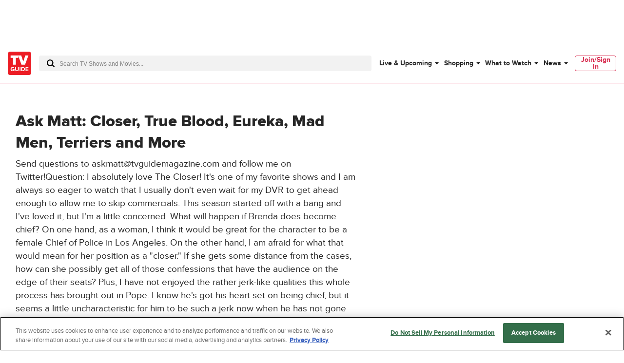

--- FILE ---
content_type: text/html; charset=utf-8
request_url: https://www.tvguide.com/news/ask-matt-closer-1022430/
body_size: 99824
content:
<!doctype html>
<html data-n-head-ssr lang="en" data-n-head="%7B%22lang%22:%7B%22ssr%22:%22en%22%7D%7D">
  <head >
    <!-- running tag = 'tvguide.prod2.cec6c3' -->
    <meta data-n-head="ssr" charset="utf-8"><meta data-n-head="ssr" name="viewport" content="width=device-width, initial-scale=1"><meta data-n-head="ssr" data-hid="fb:app_id" property="fb:app_id" content="63084645929"><meta data-n-head="ssr" data-hid="google-site-verification" name="google-site-verification" content="Od29UEFliEmsUY2XH0kfXxkTNucL0cv_rc0J_RPWXU4"><meta data-n-head="ssr" data-hid="og:site_name" property="og:site_name" content="TVGuide.com"><meta data-n-head="ssr" data-hid="twitter:card" name="twitter:card" content="summary_large_image"><meta data-n-head="ssr" data-hid="twitter:site" name="twitter:site" content="@TVGuide"><meta data-n-head="ssr" data-hid="sentry-trace" name="sentry-trace" content="fee4d440963247418fb1474aacf69758-bd369b3ff9945fb4-0"><meta data-n-head="ssr" data-hid="sentry-baggage" name="baggage" content="sentry-environment=production,sentry-release=tvguide.prod2.cec6c3,sentry-public_key=c63977c6760a4d46831c12a050d56c22,sentry-trace_id=fee4d440963247418fb1474aacf69758,sentry-transaction=GET%20%2Fnews%2Fask-matt-closer-1022430%2F,sentry-sampled=false"><script type="application/javascript" charset="UTF-8">window.$neutronWindowPromises = {};</script><script type="application/javascript" charset="UTF-8">
        !function(t,e){"object"==typeof exports&&"undefined"!=typeof module?module.exports=e():"function"==typeof define&&define.amd?define(e):(t=t||self).uuidv4=e()}(this,(function(){"use strict";var t="undefined"!=typeof crypto&&crypto.getRandomValues&&crypto.getRandomValues.bind(crypto)||"undefined"!=typeof msCrypto&&"function"==typeof msCrypto.getRandomValues&&msCrypto.getRandomValues.bind(msCrypto),e=new Uint8Array(16);function n(){if(!t)throw new Error("crypto.getRandomValues() not supported. See https://github.com/uuidjs/uuid#getrandomvalues-not-supported");return t(e)}for(var o=[],r=0;r<256;++r)o.push((r+256).toString(16).substr(1));return function(t,e,r){"string"==typeof t&&(e="binary"===t?new Uint8Array(16):null,t=null);var u=(t=t||{}).random||(t.rng||n)();if(u[6]=15&u[6]|64,u[8]=63&u[8]|128,e){for(var i=r||0,d=0;d<16;++d)e[i+d]=u[d];return e}return function(t,e){var n=e||0,r=o;return(r[t[n+0]]+r[t[n+1]]+r[t[n+2]]+r[t[n+3]]+"-"+r[t[n+4]]+r[t[n+5]]+"-"+r[t[n+6]]+r[t[n+7]]+"-"+r[t[n+8]]+r[t[n+9]]+"-"+r[t[n+10]]+r[t[n+11]]+r[t[n+12]]+r[t[n+13]]+r[t[n+14]]+r[t[n+15]]).toLowerCase()}(u)}}));
        window.chsn_ad_id = window.uuidv4();
      </script><script type="application/javascript">window.BidBarrel = window.BidBarrel || {}; window.BidBarrel.queue = window.BidBarrel.queue || [];</script><script type="application/javascript" async charset="UTF-8" data-domain-script="ffc22311-f4da-4e03-a1ad-32aecd522c5b" src="https://cdn.cookielaw.org/scripttemplates/otSDKStub.js"></script><script type="application/javascript">/* Generated by IdentityEngine - commit:7b3c5db */
(()=>{"use strict";const n=()=>window.fandomCmp&&window.fandomCmp.ready&&!window.fandomCmp.blocking;(()=>{var e;const o="[Consent Queue]",a=n=>!Array.isArray(n)&&"queue"in n,c=(n,e)=>{(n=>{var e;return void 0===n||!0===(null===(e=window.fandomCmp.consents)||void 0===e?void 0:e[n])})(e)&&n(window.fandomCmp.consents)},d=()=>{const n=a(window.consentCallbackQueue)?window.consentCallbackQueue.queue:window.consentCallbackQueue;for(console.debug(o,"flushing consent callback queue",n);n.length;){const{callback:e,category:o}=n.shift();c(e,o)}};if(null!==(e=window.consentCallbackQueue)&&void 0!==e||(window.consentCallbackQueue=[]),window.consentCallback=(e,d,l)=>{if(!n())return console.debug(o,"not ready, queuing callback",e,l),void(a(window.consentCallbackQueue)?window.consentCallbackQueue.push(e,d,l):window.consentCallbackQueue.push({name:e,callback:d,category:l}));c(d,l)},n())d();else{const e=()=>{n()&&(d(),window.removeEventListener("fandomConsentUpdate",e))};window.addEventListener("fandomConsentUpdate",e)}})()})();</script><meta data-n-head="ssr" property="twitter:image" content="https://www.tvguide.com/a/img/hub/2010/08/30/f60d0e79-cb08-4194-b055-bb8ffa108978/100827closer1.jpg" data-hid="twitter:image"><meta data-n-head="ssr" property="og:image" content="https://www.tvguide.com/a/img/hub/2010/08/30/f60d0e79-cb08-4194-b055-bb8ffa108978/100827closer1.jpg" data-hid="og:image"><meta data-n-head="ssr" property="og:type" content="article" data-hid="og:type"><meta data-n-head="ssr" name="nuxtstatus" content="loaded" data-hid="nuxtstatus"><meta data-n-head="ssr" property="og:image:height" content="850" data-hid="og:image:height"><meta data-n-head="ssr" property="og:image:width" content="850" data-hid="og:image:width"><meta data-n-head="ssr" name="adtags" content="cid=ask-matt-closer-1022430&amp;collection=null&amp;edition=us&amp;pid=ask+matt+closer+1022430&amp;section=&amp;tag=breaking-news%2Ctv-guide-magazine%2Cmatt-roush%2Ccelebs&amp;topic=breaking-news&amp;type=standard&amp;pageType=article&amp;ptype=article&amp;celebrity=&amp;feat=breaking-news%2Ctv-guide-magazine%2Cmatt-roush%2Ccelebs&amp;movie=&amp;network=&amp;show=&amp;pname=news%2Farticle" data-hid="adtags"><meta data-n-head="ssr" name="apple-itunes-app" content="app-id=333647776, affiliate-data=at=11l9QE, app-argument=https://www.tvguide.com/news/ask-matt-closer-1022430/" data-hid="apple-itunes-app"><meta data-n-head="ssr" property="og:title" content="Ask Matt: Closer, True Blood, Eureka, Mad Men, Terriers and More" data-hid="og:title"><meta data-n-head="ssr" property="og:url" content="https://www.tvguide.com/news/ask-matt-closer-1022430/" data-hid="og:url"><meta data-n-head="ssr" name="twitter:title" content="Ask Matt: Closer, True Blood, Eureka, Mad Men, Terriers and More" data-hid="twitter:title"><meta data-n-head="ssr" name="twitter:url" content="https://www.tvguide.com/news/ask-matt-closer-1022430/" data-hid="twitter:url"><title>Ask Matt: Closer, True Blood, Eureka, Mad Men, Terriers and More - TV Guide</title><link data-n-head="ssr" rel="icon" type="image/x-icon" href="/favicon.ico"><link data-n-head="ssr" data-hid="alternate-icon" rel="alternate icon" type="image/png" href="https://www.tvguide.com/a/www/img/favicon_32.png"><link data-n-head="ssr" data-hid="apple-touch-icon" rel="apple-touch-icon" type="image/png" href="https://www.tvguide.com/a/www/img/apple-touch-icon-precomposed.png"><link data-n-head="ssr" data-hid="icon" rel="icon" type="image/svg+xml" href="https://www.tvguide.com/a/www/img/favicon.svg"><link data-n-head="ssr" rel="canonical" href="https://www.tvguide.com/news/ask-matt-closer-1022430/" data-hid="canonical"><script data-n-head="ssr" class="optanon-category-C0002" type="text/plain" charset="UTF-8" data-hid="gtm"><!-- Google Tag Manager -->
        (function(w,d,s,l,i){w[l]=w[l]||[];w[l].push({'gtm.start':
        new Date().getTime(),event:'gtm.js'});var f=d.getElementsByTagName(s)[0],
        j=d.createElement(s),dl=l!='dataLayer'?'&l='+l:'';j.async=true;j.src=
        'https://www.googletagmanager.com/gtm.js?id='+i+dl;f.parentNode.insertBefore(j,f);
        })(window,document,'script','dataLayer','GTM-PWVTCD9');
        <!-- End Google Tag Manager --></script><script data-n-head="ssr" charset="UTF-8" type="application/ld+json" data-hid="ld+json">{"@context":"https://schema.org","@type":"NewsArticle","articleBody":"Send questions to askmatt@tvguidemagazine.com and follow me on Twitter!Question: I absolutely love The Closer! It's one of my favorite shows and I am always so eager to watch that I usually don't even wait for my DVR to get ahead enough to allow me to skip commercials. This season started off with a bang and I've loved it, but I'm a little concerned. What will happen if Brenda does become chief? On one hand, as a woman, I think it would be great for the character to be a female Chief of Police in Los Angeles. On the other hand, I am afraid for what that would mean for her position as a \"closer.\" If she gets some distance from the cases, how can she possibly get all of those confessions that have the audience on the edge of their seats? Plus, I have not enjoyed the rather jerk-like qualities this whole process has brought out in Pope. I know he's got his heart set on being chief, but it seems a little uncharacteristic for him to be such a jerk now when he has not gone completely into that territory before. Please tell me that whatever is in the works is going to maintain the same quality of scripts and keep Brenda right in the middle of the action! Do you have any insight into the rest of the season or what impact this whole development would have for the future of the show? &mdash; BethMatt Roush: Now that's a true sign of devotion, watching a show in real time, not DVR time. I'm very fond of The Closer as well. It's easily my household's favorite summer procedural. And we're watching it just as you are, with no foreknowledge of how this hunt for the new chief is going to turn out. (See my recent discussion of this being a spoiler-free zone for why that's the case.) Your concerns make sense to me, in that too much tinkering with a successful formula doesn't always make much sense and can do more harm than good in the long run. (See recent seasons of House.) Still, I can't imagine a scenario in which Brenda is removed from the day-to-day detection of cases, and if she were promoted to such a position, I would bet it would be short-lived. But this current arc has been mostly good for the show this season, I think, adding some tension &mdash; between Brenda and Pope, between Brenda and the long-suffering Fritz &mdash; and distinguishing it from years past. (Not always easy for a long-running crime drama.) Showing chinks in Pope's armor, and then watching him deflate last week when he learned he wasn't even on the short list, gives the invaluable J.K. Simmons something to play, which is always a good thing. Whatever happens as this season winds down, I'm thinking you shouldn't worry that they'll muck up the show you love too drastically.On another Closer note: Even if you're not a regular viewer, this week's episode is a standout, as Brenda contends with a military overseer (Gary Cole, excellent as usual) after off-duty soldiers are gunned down in what looks like a gang-related murder. Strong stuff.Want more Matt Roush? Subscribe to TV Guide Magazine now!Question: Unfortunately, shows don't always receive a final decision on whether or not they will return for another season before they finish filming their current season. This often leaves more than a few fans more than a little annoyed when the season finale has to serve as a series finale. They are rarely satisfying as a last episode especially if it ends with a cliffhanger. Since True Blood is my current obsession, I am a bit worried about it. They only received a one-year pick up from HBO and I think it was after they had finished filming the current season 3. Why do you think it was only for a year instead of a multi-year pick up? I thought the show was doing really well. And do you think that Alan Ball and his team have any sort of contingency plot/plan for a satisfying season 4 finale in case they don't receive a pick up for season 5? &mdash; DanaMatt Roush: Of all the things to worry about, a premature termination of True Blood should not be one of them. HBO renewed the show early in the game this season, and given its momentum, I think it's fair to say that the show will end whenever Alan Ball decides it's time, and not an episode before. Whatever business reasons are behind HBO renewing the show a season at a time, I couldn't say. But it's hardly a sign of no confidence. Given the buzz and the ratings for this show, which HBO had been lacking since The Sopranos and Sex and the City signed off, I'm sure HBO would be thrilled if True Blood were, like many of its key characters, immortal.Question: I was wondering why Emmy voters are not giving True Blood the support it deserves. Granted, it is up for best drama this year, but we all know they'll give it to the juggernaut Mad Men, even if MM's last season was much slower and weaker than what I like to call the wild amusement park ride of True Blood. Sure they have the cool, sophisticated Don Draper, but come on, what viewer wasn't yelling at the cliffhangers throughout the entire Maryann season? Mad Men didn't really get out of 1st gear until the very last few shows. I'm thinking that maybe older voters might be turned off by the over-the-top dramatics, sex, language, carnage, etc. Or maybe, everyone was late to the party since it is on HBO and fewer people have HBO so word of mouth was slower. At any rate, I know it's probably a chance in vampire hell, but what do you think? &mdash; JLMatt Roush: [NOTE: This column was put together before the Emmys aired, as there was no time to revise it afterward] Much as I enjoy True Blood, the truth is it wouldn't have a chance getting noticed at the Emmys if it didn't air on HBO. Being on HBO almost always gives a show an advantage, because I'm convinced it's one of the few things nearly everyone in the industry (who all probably wish they worked for HBO) pays attention to. (True, it hasn't helped much with HBO's recent miserable slate of comedies, but we're lucky the networks &mdash; and Showtime &mdash; have stepped in to fill that particular void.) True Blood is great fun, and without doubt has more incident in a single episode than Mad Men seems to muster in an entire season, but that's hardly the point. True Blood is too weird and extreme &mdash; and uneven &mdash; to be taken seriously as an Emmy contender. (If I'm wrong, and it somehow wins the best drama prize, consider me shocked. And amused.) The fact that Lost won for its first season is something of a miracle. The Emmy voters do not tend to embrace genre shows very easily, and True Blood for all its enjoyable qualities lacks the gravitas, coherence and (yes) the humanity of most of its competition.Question: TV Guide Magazine used to run a \"best show you're not watching feature,\" but perhaps there should be subcategories? I would like to put in a vote for Eureka as \"the most charming show people aren't watching.\" I've always enjoyed Eureka, but I feel as if it has been rejuvenated this year with the alternative time-line reboot. While always light, I've felt some urgency in terms of the multiple ongoing romantic stories this year. Henry's rendition of \"She Blinded Me With Science\" for Grace made me smile more than any romantic gesture on TV for some time. What have you thought of it recently? I see it has been renewed, but what is the timeline for seeing the back end of these episodes or the new season? While USA is always good about telling the audience the minute a finale ends when the new episodes will be, SyFy barely advertises Eureka &mdash; I always have to hunt for the start date. Why do they do that? &mdash; RebeccaMatt Roush: Cable schedules, especially when they split seasons in two, are often confusing, and Syfy can be especially mystifying. It would be nice if Syfy would announce the return date for a show like Eureka around the time of its summer finale, but maybe they want to keep their options open in case they need this asset to return to the schedule sooner or later than they think. The good news is that Eureka is still going strong, and I agree this has been its most enjoyable and freshest season in quite a while. The show that seems to me to have been hurt the most by Syfy's stop-and-start scheduling is Caprica, which was just beginning to build some momentum when it ended its season back in March. The second half of its season won't air until January, and that's a potentially fatal amount of time to be dark. Especially for a show that dark.Question: FX has always done great in the drama area, so what is the \"buzz\" with Terriers? Looks to be interesting, and on a side note, any Emmy chances for Rescue Me or due to the scheduling, will it be forgotten about again? &mdash; GlennMatt Roush: I assume you're talking about next year's Emmy chances for the current season of Rescue Me, and you're probably right than unless FX makes a big promotional push during the nominating and balloting period &mdash; or if the new episodes from the final season begin airing around that time &mdash; it may fall off the radar as the show did this year. Which is a shame, but FX shows tend to have some trouble breaking through the clutter. (Recent cases in point: Justified and, in many eyes, Sons of Anarchy.)With Terriers (which I review in the current issue of TV Guide Magazine and which will be posted online closer to the Sept. 8 premiere), FX is hewing closer to the Justified model in introducing heroes &mdash; small-time, unlicensed, shaggy-dog P.I.'s &mdash; who aren't particularly tormented. They're a mess, but not miserably so. The pilot's tone is rather light (though not without some tragic elements), but the story does take on darker and more violent hues as it goes on. I'm an early fan, but do worry that the show's what's-it-mean title and offbeat underdog sensibility may make it something of a slow build. Still, I'd recommend it over roughly 80-90% of the new shows the broadcast networks are serving up this fall.Question: I have a question about BBC America [BBCA] as a whole. Now don't take this as meaning I'm in a show for the nudity and profanity. However, I find the censoring they do enormously annoying. BBCA does this frequently. They blur George's rumpus-roast in Being Human and eliminate words, and since I'm deaf and need the closed captions, occasionally use symbols. An example would be in the late-great Torchwood they used @ in certain words. In Being Human's case they seem to have neither rhyme nor reason. They let a euphemism for fecal matter fly while censoring the \"frak\" symbolized word. I remember seeing far worse on Saving Grace and Nip/Tuck. I know they don't censor on-demand, however, nor do they closed-caption the on-demand. I find the censoring does distract my attention from the story; my mind jumps to the \"aw, come on\" mode. I still watch, and love, some, but well, aw come on. Other times I can't even make it through the initial episodes (Inbetweeners and Skins jump to mind). Mind you, I do buy the DVD later and watch and enjoy some of the shows. Why the [censor] do they [censor] do this [censor]? Pun intended, but you get the idea. &mdash; ScottMatt Roush: This and the next question both find fault and express surprise that ad-supported cable (whether on the basic tier or, in the case of BBCA, digital) still operates with standards-and-practices prudence. While the decency rules are much looser on cable than for broadcast, and certain networks (FX in particular, and AMC more and more) are pushing the envelope as far as they can, there are still concessions made to placate advertisers and to agree not go quite as far as on the pay (no commercials) services. I agree it's a much different experience watching the uncut Inbetweeners and Skins than watching them on BBCA, where the bleeps are so constant it feels like they're written in Morse code. Call me old-fashioned, but I can still be shocked by what they get away with on over-the-air TV across the pond. But with Being Human, I tend to get the gist of what they're saying and (often graphically) doing. I can live with the bleeps as long as they keep importing the good stuff.Question: Was The Glades made for another broadcast company and then somehow found its way on to A&amp;E? I ask because I notice it having dialogue removed, and that seems strange for a show it ordered. I also notice this on its many reruns, almost as if it seems more concerned with language than the broadcast networks. Insights? &mdash; DennisMatt Roush: I've watched a handful of Glades episodes and never noticed this \"problem,\" but I got a handful of comments about this, so it must have been noticeable on some of the episodes I've missed. The Glades was produced for A&amp;E, so that's not the issue, but the way I figure it, having seen the same thing happen with other basic-cable entities (I'm thinking here of Breaking Bad and AMC), when the language gets too rough, the network steps in and as opposed to cutting the scene entirely, it just omits the offending word, leaving it to our imagination. Gives the producers creative license to film the scene the way they want (which can be preserved on DVD), but then is altered to adhere to what can sometimes seem an arbitrary and inconsistent set of standards.Question: I hope you've given Memphis Beat another chance. A few weeks ago, you didn't have complimentary words for Memphis Beat, but it seemed as if you'd only seen the first episode. Since then, I think the both the star's and supporting cast's characters have been developed and the show has become richer. If I remember correctly, another columnist didn't think Alfre Woddard's considerable talents were being used well, but since the pilot, I think her character has turned out to not be the stereotype he thought but a supporter of the policemen under her command and an intriguing character in her own right. Jason Lee is&nbsp;great as the lead, and the supporting cast is varied and interesting. The city of Memphis is itself one of the interesting characters. My best friend now wants to make a trip there. If you haven't yet, please give it another chance! I think you'll be glad you did. &mdash; MarieMatt Roush: When I made my last comments on the show, I had seen maybe three or four episodes, enough for me to feel pretty confident about my lukewarm opinion. Upon getting your e-mail nudge, I decided to watch last week's season finale, and while the story itself was better than some of the episodes I had watched earlier on, I still wasn't impressed or convinced by the characters or the tone. I like Jason Lee a great deal, but don't find him compelling at all in this show, and find Alfre Woodard's performance so weirdly mannered as to verge on the unwatchable. The rest of the cast seems to disappear into the woodwork. This is just one of those cases where we'll have to agree to disagree. For me, and this goes for many of TNT's summer shows, Memphis is one of those one-shows-too-many in an overcrowded field of formula TV. I'm glad those who liked it liked it, but for whatever reason, it just never caught my fancy. The Memphis-style music on the soundtrack is the most appealing thing about this one, and even that strikes me as clich&eacute;d. On Tuesdays this summer, I was more a USA Network fan (White Collar, Covert Affairs) and Syfy guy (Warehouse 13), but the variety of options on the night this summer was pretty impressive, which is the positive takeaway in all of this.Question: I'm really liking this season of Mad Men, even though other people haven't quite warmed up to it. The main reason being the transformation of Peggy. Gone is the mousy, unsure little girl and replaced with an adventurous and more confident young woman. I loved her foray into the downtown scene, as she jokingly flitted off advances from another woman and enjoyed the rush of running from the cops. I cracked up as she peered over the wall into Don's office! All of this was capped off by the bittersweet exchange between her and Pete, as she went off with her boho friends and he met with corporate honchos. She seems to have found herself, or at least exploring more about herself. Can you believe she's the same person that began in this show, the one character a lot of people had a hard time relating to? &mdash; AaronMatt Roush: And it sounds like this week's episode (which I may not see for a day or two, thanks to the Emmys) was another strong one for Elisabeth Moss. I agree any time the show turns its attention to Peggy, we all benefit. She was especially fun in her flirtation with the bohemian underground, and I hope we see more of her getting out in the changing world. If she didn't win the Emmy for supporting actress last night, this season is shaping up to be a potentially championship year for her.Question: Have really enjoyed Army Wives from the beginning. Will there be a season 5? The spin-off cop show is just not the same for me. Already lots of those kind of shows on now. &mdash; VirginiaMatt Roush: As of last week, according to my sources, Lifetime hadn't officially renewed Army Wives. And the spin-off is still being considered a pilot in development, with no solid green light. Which doesn't mean we won't see both next year &mdash; but I'm with you about the show spinning off into yet another crime drama. Do we really need it?Question: Last year, I wrote to say that I thought it was stubborn and misguided of AMC to run an original episode of Mad Men opposite the Emmy telecast where it was sure to win Best Drama, which it did. Once again, the network is making the same scheduling error, forcing a choice between watching the awards and the show. Ironically, \"Guy Walks Into an Advertising Agency,\" the episode that aired on Emmy night last year, is actually up for a writing Emmy this year. My question now is: Do they actually have ratings data which demonstrates that the presence of the telecast does not affect the viewership of the episode? Fans could watch during one of its late-night reruns (11 pm, if the Emmys don't run over, or 2 am), but that seems like a long time to stay awake, and not everyone in the world has a dual-tuner DVR to take care of the timeslot conflict. Not to mention that Rubicon is new, too, and at its glacial pace, it should do everything in its power to keep the viewers it already has, instead of losing them to an awards show. So why does AMC hide behind the idea of wanting to do an uninterrupted run when a single week's pre-emption or repeat would actually be a wise idea? &mdash; JakeMatt Roush: It's a fair complaint, but given that this is cable we're talking about, there are several more chances during the week &mdash; never as convenient as the regular time period, to be sure &mdash; to catch these shows before the next original episode. (It's even less of an issue if you have an On Demand option with your cable provider, as I thankfully do.) This year the situation is exacerbated by the early timetable for the Emmys, airing the weekend before Labor Day, which is another good excuse for many shows (including True Blood) to take a week off. AMC appears to be airing original episodes of these shows that weekend too, which is traditionally a tough time to get viewers to the set on a holiday Sunday. Which tells me that AMC really isn't that obsessed with the ratings race where these shows are concerned. They're happy to get a number, but even more committed to running the shows straight through in regular pattern, figuring the majority of followers will either record the show, watch it during another scheduled run, or catch it On Demand. But why single out Mad Men here? HBO ran an original True Blood opposite the Emmys, and Lifetime presented its back-to-back season finale of Drop Dead Diva the same night, along with many other cable options. The Emmys aren't the ratings juggernaut the Oscars are, especially this time of year, and the fact many competitors chose not to go dark bears that out.That's all for now. Keep sending in those questions to askmatt@tvguidemagazine.com, and in the meantime, follow me on Twitter!Subscribe to TV Guide Magazine now!\n&nbsp;","articleSection":"zzBreaking News [do not use]","author":{"@type":"Person","name":"Matt Roush","url":"https://www.tvguide.com/authors/matt.roush/"},"creator":["Matt Roush"],"description":"Send questions to askmatt@tvguidemagazine.com and follow me on Twitter!Question: I absolutely love The Closer! It's one of my favorite shows and I am always so eager to watch that I usually don't even wait for my DVR to get ahead enough to allow me to skip commercials. This season started off with a bang and I've loved it, but I'm a little concerned. What will happen if Brenda does become chief? On one hand, as a woman, I think it would be great for the character to be a female Chief of Police in Los Angeles. On the other hand, I am afraid for what that would mean for her position as a \"closer.\" If she gets some distance from the cases, how can she possibly get all of those confessions that have the audience on the edge of their seats? Plus, I have not enjoyed the rather jerk-like qualities this whole process has brought out in Pope. I know he's got his heart set on being chief, but it seems a little uncharacteristic for him to be such a jerk now when he has not gone completely into that territory before. Please tell me that whatever is in the works is going to maintain the same quality of scripts and keep Brenda right in the middle of the action! Do you have any insight into the rest of the season or what impact this whole development would have for the future of the show? &mdash; BethMatt Roush: Now that's a true sign of devotion, watching a show in real time, not DVR time. I'm very fond of The Closer as well....","dateModified":"2010-08-30T12:08:00Z","datePublished":"2010-08-30T12:08:00Z","headline":"Ask Matt: Closer, True Blood, Eureka, Mad Men, Terriers and More","image":"https://www.tvguide.com/a/img/resize/cb0245687325d4eb863220270c5fe8e65f8cc53d/hub/2010/08/30/f60d0e79-cb08-4194-b055-bb8ffa108978/100827closer1.jpg?auto=webp&fit=crop&height=675&width=1200","keywords":["zzBreaking News [do not use]","Breaking News","TV Guide Magazine","Matt Roush","Celebs"],"mainEntityOfPage":{"@id":"https://www.tvguide.com/news/features/ask-matt-closer-1022430/","@type":"WebPage","description":"Send questions to askmatt@tvguidemagazine.com and follow me on Twitter!Question: I absolutely love The Closer! It's one of my favorite shows and I am always so eager to watch that I usually don't even wait for my DVR to get ahead enough to allow me to skip commercials. This season started off with a bang and I've loved it, but I'm a little concerned. What will happen if Brenda does become chief? On one hand, as a woman, I think it would be great for the character to be a female Chief of Police in Los Angeles. On the other hand, I am afraid for what that would mean for her position as a \"closer.\" If she gets some distance from the cases, how can she possibly get all of those confessions that have the audience on the edge of their seats? Plus, I have not enjoyed the rather jerk-like qualities this whole process has brought out in Pope. I know he's got his heart set on being chief, but it seems a little uncharacteristic for him to be such a jerk now when he has not gone completely into that territory before. Please tell me that whatever is in the works is going to maintain the same quality of scripts and keep Brenda right in the middle of the action! Do you have any insight into the rest of the season or what impact this whole development would have for the future of the show? &mdash; BethMatt Roush: Now that's a true sign of devotion, watching a show in real time, not DVR time. I'm very fond of The Closer as well....","thumbnailUrl":"https://www.tvguide.com/a/img/resize/cb0245687325d4eb863220270c5fe8e65f8cc53d/hub/2010/08/30/f60d0e79-cb08-4194-b055-bb8ffa108978/100827closer1.jpg?auto=webp&fit=crop&height=675&width=1200"},"publisher":{"@type":"Organization","name":"TV Guide","logo":{"@type":"ImageObject","height":"250","width":"250","url":"https://www.tvguide.com/a/neutron/images/logos/tvguide.png"}},"speakable":{"@type":"SpeakableSpecification","cssSelector":[".speakableText",".article-dek",".speakableTextP1",".speakableTextP2"]},"thumbnailUrl":"https://www.tvguide.com/a/img/resize/cb0245687325d4eb863220270c5fe8e65f8cc53d/hub/2010/08/30/f60d0e79-cb08-4194-b055-bb8ffa108978/100827closer1.jpg?auto=webp&fit=crop&height=675&width=1200","url":"https://www.tvguide.com/news/features/ask-matt-closer-1022430/","video":null}</script><script data-n-head="ssr" type="application/ld+json" data-hid="ld+json:org">[{"@context":"https://schema.org/","@type":"Organization","url":"https://www.tvguide.com/","logo":{"@type":"ImageObject","url":"https://www.tvguide.com/a/www/img/amp-logo.png","width":"310","height":"310"},"sameAs":["https://www.facebook.com/TVGuide","https://www.twitter.com/TVGuide","https://instagram.com/tvguide","https://www.pinterest.com/tvguide"]},{"@context":"https://schema.org/","@type":"WebSite","url":"https://www.tvguide.com/","potentialAction":{"@type":"SearchAction","target":"https://www.tvguide.com/s/{search_term_string}/","query-input":"required name=search_term_string"}}]</script><script data-n-head="ssr" type="application/javascript" src="https://static.wikia.nocookie.net/silversurfer/video/prod/standalone-dist/standAlone_RV_VideoPlayer.js" async data-hid="wikiaVideoPlayer"></script><link rel="modulepreload" href="https://www.tvguide.com/a/neutron/e18c2b4.modern.js" as="script"><link rel="modulepreload" href="https://www.tvguide.com/a/neutron/836a9bd.modern.js" as="script"><link rel="modulepreload" href="https://www.tvguide.com/a/neutron/bb43265.modern.js" as="script"><link rel="preload" href="https://www.tvguide.com/a/neutron/css/41faf2f.css" as="style"><link rel="modulepreload" href="https://www.tvguide.com/a/neutron/eb9f2f5.modern.js" as="script"><link rel="preload" href="https://www.tvguide.com/a/neutron/css/a366a97.css" as="style"><link rel="modulepreload" href="https://www.tvguide.com/a/neutron/710dc93.modern.js" as="script"><link rel="modulepreload" href="https://www.tvguide.com/a/neutron/8a89e81.modern.js" as="script"><link rel="preload" href="https://www.tvguide.com/a/neutron/css/12846eb.css" as="style"><link rel="modulepreload" href="https://www.tvguide.com/a/neutron/ff60f3a.modern.js" as="script"><link rel="preload" href="https://www.tvguide.com/a/neutron/css/40f2b3c.css" as="style"><link rel="stylesheet" href="https://www.tvguide.com/a/neutron/css/41faf2f.css"><link rel="stylesheet" href="https://www.tvguide.com/a/neutron/css/a366a97.css"><link rel="stylesheet" href="https://www.tvguide.com/a/neutron/css/12846eb.css"><link rel="stylesheet" href="https://www.tvguide.com/a/neutron/css/40f2b3c.css">
  </head>
  <body >
    <!-- Google Tag Manager (noscript) -->
    <noscript><iframe src="https://www.googletagmanager.com/ns.html?id=GTM-PWVTCD9" height="0" width="0" style="display:none;visibility:hidden"></iframe></noscript>
    <!-- End Google Tag Manager (noscript) -->
    <div data-server-rendered="true" id="__nuxt"><!----><div id="__layout"><div class="c-layoutDefault"><!----> <svg class="c-globalSvgs"><symbol id="android" viewBox="0 0 24 24"><path d="M15.9591 0.697571L15.1162 2.66445C16.832 3.5964 17.999 5.41526 17.999 7.5011C17.999 7.77708 17.775 8.00108 17.499 8.00108H7.49974C7.22376 8.00108 6.99976 7.77708 6.99976 7.5011C6.99976 5.41526 8.16667 3.5964 9.88354 2.66445L9.0406 0.697571C8.93157 0.444558 9.04857 0.150578 9.30256 0.0416011C9.55356 -0.0693912 9.85054 0.0496162 9.95853 0.304599L10.8034 2.27246C11.3384 2.09847 11.9084 2.0015 12.5003 2.0015C13.0923 2.0015 13.6622 2.09847 14.1972 2.27246L15.0401 0.304599C15.1481 0.0496162 15.4451 -0.0684069 15.6961 0.0416011C15.9501 0.150625 16.0681 0.443573 15.9591 0.697571ZM9.9995 5.50122C9.9995 5.7772 10.2235 6.0012 10.4995 6.0012C10.7755 6.0012 10.9995 5.7772 10.9995 5.50122C10.9995 5.22524 10.7755 5.00124 10.4995 5.00124C10.2235 5.00124 9.9995 5.22524 9.9995 5.50122ZM13.9993 5.50122C13.9993 5.7772 14.2233 6.0012 14.4992 6.0012C14.7752 6.0012 14.9992 5.7772 14.9992 5.50122C14.9992 5.22524 14.7752 5.00124 14.4992 5.00124C14.2233 5.00124 13.9993 5.22524 13.9993 5.50122ZM7.49969 9.00073H17.499C17.775 9.00073 17.999 9.22375 17.999 9.50071V17.5002C17.999 18.7081 17.139 19.7181 15.9991 19.95V22.4998C15.9991 23.3268 15.3261 23.9997 14.4992 23.9997C13.6722 23.9997 12.9993 23.3268 12.9993 22.4998V20H11.9994V22.4998C11.9994 23.3268 11.3264 23.9997 10.4995 23.9997C9.67252 23.9997 8.99959 23.3268 8.99959 22.4998V19.95C7.85967 19.717 6.99971 18.7081 6.99971 17.5002V9.50071C6.99971 9.22473 7.22371 9.00073 7.49969 9.00073ZM20.4988 9.00073C19.6719 9.00073 18.9989 9.67367 18.9989 10.5006V15.5003C18.9989 16.3273 19.6719 17.0002 20.4988 17.0002C21.3258 17.0002 21.9987 16.3273 21.9987 15.5003V10.5006C21.9987 9.67372 21.3258 9.00073 20.4988 9.00073ZM3 10.5006C3 9.67367 3.67294 9.00073 4.4999 9.00073C5.32685 9.00073 5.99979 9.67372 5.99979 10.5006V15.5003C5.99979 16.3273 5.32685 17.0002 4.4999 17.0002C3.67294 17.0002 3 16.3273 3 15.5003V10.5006Z"></path></symbol> <symbol id="apple-tv-plus" viewBox="0 0 100 40"><path d="M31.51,16.12a8.19,8.19,0,0,0,1.86-5.8,8,8,0,0,0-5.32,2.77,7.68,7.68,0,0,0-1.9,5.57,6.66,6.66,0,0,0,5.36-2.54m1.73,2.93c-3-.17-5.46,1.69-6.88,1.69s-3.58-1.6-5.91-1.56A8.72,8.72,0,0,0,13,23.73c-3.18,5.51-.85,13.71,2.24,18.19,1.51,2.13,3.31,4.67,5.7,4.59S24.11,45,26.85,45s3.53,1.48,5.9,1.43,4-2.14,5.51-4.45a19.62,19.62,0,0,0,2.48-5.13,8.07,8.07,0,0,1-4.81-7.34,8.28,8.28,0,0,1,3.88-6.9A8.5,8.5,0,0,0,33.24,19m18.91-4.27v6.05H57v4H52.15V39.12c0,2.13,1,3.22,3.08,3.22A14.23,14.23,0,0,0,57,42.21v4a17.05,17.05,0,0,1-2.86.21c-5,0-6.92-1.94-6.92-6.81V24.91H43.39v-4h3.68V14.78ZM73.86,46.23H68.57L59.67,20.9H65l6.24,20.35h.13L77.57,20.9h5.17Z" transform="translate(-11.52 -10.32)"></path> <polygon points="95.75 20.91 85.42 20.91 85.42 10.59 80.77 10.59 80.77 20.91 70.45 20.91 70.45 25.56 80.77 25.56 80.77 35.89 85.42 35.89 85.42 25.56 95.75 25.56 95.75 20.91"></polygon></symbol> <symbol id="arrow-back" viewBox="0 0 24 24" fill="white"><path d="M16 4L8 12L16 20" stroke="black" stroke-width="2" stroke-linecap="round"></path></symbol> <symbol id="avatar" viewBox="0 0 200 200"><rect fill="#efefef" width="200" height="200"></rect><path fill="#bdbdbd" d="M167,199.87H32.76q-1-8.77-2-17.64c-.22-1.95-.42-3.9-.66-5.85A42.19,42.19,0,0,1,32.45,156c.67-1.76,2.15-3.23,3.25-4.88.3.1.75.38.89.28,4.45-3.66,9.75-5.13,15.25-6.55a48.58,48.58,0,0,0,23.42-13.9c.92-1,2.64-1.82,1.26-3.65-.06-18.16,0-18.16-8.09-33.51-.3-.58-.57-1.35-1.06-1.63-4.88-2.73-4.88-8-6.38-12.4A4.07,4.07,0,0,1,62.24,76c2.08-1.1,1.56-2.48,1.46-4.15-.45-7.24-1.16-14.5-1-21.74.16-8.67,2.84-16.59,9.86-22.33,1-.19,2.26,0,2.92-.61,6-5.29,13.1-8.13,20.83-9.56,2.07-.38,4.32-.87,6.31-.44,10.85,2.32,20.63,6.68,27.62,15.86.37.46,1.34.45,2,.66a24.32,24.32,0,0,1,4.88,15.2c.06,7-.54,14.09-.83,21.12-.07,1.81,0,3.62,0,5.42-.47,2.35,2.06,2.54,2.84,4a36.83,36.83,0,0,1-1.06,5.3c-.69,2-1.29,4.45-2.77,5.65-6.51,5.28-8.07,13.25-11.37,20.2-1.24,2.6-.53,6.14-.63,9.25-.08,2.47,0,5,0,7.42-1.47,1.78.29,2.59,1.15,3.62,4.28,5.11,10.11,8.1,15.76,11.31,3.58,1.13,7.1,2.48,10.74,3.35,4.7,1.12,9,2.71,12.45,6.3.33.34,1.13.21,1.69.31,5.31,7.52,5.48,16,4.54,24.65C168.78,184.51,167.88,192.2,167,199.87Z"></path><path fill="#b1b1b1" d="M132.27,33.72c-.69-.21-1.67-.2-2-.67-7-9.17-16.77-13.53-27.63-15.85-2-.43-4.23.06-6.3.44-7.73,1.43-14.83,4.27-20.83,9.56-.64.57-2,.42-2.92.6C77.24,23.15,83,20.11,89,17.67a29.22,29.22,0,0,1,20.93-.39A46.29,46.29,0,0,1,127,27.17C129,29.08,130.53,31.52,132.27,33.72Z"></path><path fill="#b2b2b2" d="M76.57,127.31c1.38,1.83-.35,2.67-1.26,3.65a48.63,48.63,0,0,1-23.42,13.9c-5.46,1.42-10.8,2.93-15.26,6.54-.13.11-.58-.17-.88-.27,3.21-4.13,7.64-5.85,12.6-7C59.51,141.52,69.27,136.48,76.57,127.31Z"></path><path fill="#b1b1b1" d="M165.08,152.2c-.56-.1-1.36,0-1.68-.31-3.43-3.59-7.76-5.18-12.46-6.3-3.63-.87-7.15-2.22-10.74-3.36l1.07-1c4.08,1.11,8.17,2.19,12.25,3.35C158.18,145.83,162.28,148,165.08,152.2Z"></path><path fill="#b4b4b4" d="M141.28,141.16l-1.07,1c-5.65-3.2-11.48-6.19-15.76-11.3-.86-1-2.62-1.84-1.15-3.62,3.54,5.08,8.61,8.3,13.82,11.36Z"></path><path fill="#b1b1b1" d="M139.14,79.45c-.78-1.45-3.31-1.65-2.84-4C138.6,75.82,139.33,77.32,139.14,79.45Z"></path></symbol> <symbol id="carat" viewBox="0 0 4 8"><path fill-rule="evenodd" clip-rule="evenodd" d="M0 8L4 3.95939L0.0804124 0L0 8Z"></path></symbol> <symbol id="close" viewBox="0 0 28 28"><polygon points="28,1.9 26.1,0 14,12.1 1.9,0 0,1.9 12.1,14 0,26.1 1.9,28 14,15.9 26.1,28 28,26.1 15.9,14"></polygon></symbol> <symbol id="arrowNavigation" viewBox="0 0 12 21"><g stroke="none" stroke-width="1" fill="none" fill-rule="evenodd"><path id="next-arrow" d="M-5.88468462,4.30628135 L-5.88468462,3.33793528 L8.61614419,3.33793528 L8.61614419,5.27462742 L-3.95902124,5.27462742 L-3.95902124,17.8776664 L-5.88468462,17.8776664 L-5.88468462,4.30628135 Z" fill="#000" transform="translate(1.365730, 10.607801) rotate(-225.000000) translate(-1.365730, -10.607801) "></path></g></symbol> <symbol id="cnet" viewBox="0 0 67 48"><path fill-rule="evenodd" clip-rule="evenodd" d="M19.3711 0H16.3711V48H19.3711V0ZM4.11172 17.4843C4.14876 14.4547 9.48203 14.3452 9.48203 17.3383L9.51907 19.9299H13.5931V17.5208C13.8524 9.49041 -0.11045 9.49041 0.000659638 17.3383V31.1725C-0.11045 39.0204 13.8894 39.2029 13.6301 31.1725V28.2889H9.48203V31.3915C9.48203 34.3847 4.1858 34.4577 4.11172 31.3915V17.4843ZM29.8891 12.3012C28.0373 13.3233 27.3336 14.3453 27.3336 14.3453V12.1187H21.5188V15.1119L23.7781 15.1484V33.5088H21.8522V36.502H27.8891V17.083C27.9262 14.1628 32.815 14.0898 32.815 16.937V36.502H39.5557V33.5088H36.9261V17.1195C36.778 14.9309 36.0753 12.9611 34.2265 12.157C34.5364 12.2905 32.2495 11.029 29.8891 12.3012ZM57.815 31.0998C57.9628 33.2849 58.6637 35.252 60.506 36.0585C60.2195 35.9347 61.4617 36.5381 62.7039 36.5021H66.6668V33.5089C66.6668 33.5089 65.0001 33.4724 64.1113 33.5089C63.0002 33.5089 62.0372 32.9979 61.9631 31.4283V15.185V15.1485H65.9261V12.1918H61.9631V12.1553V5.84048H57.815V31.0998ZM50.3336 31.355V28.2889H54.4817V31.1725C54.741 39.2029 40.7411 39.0204 40.8522 31.1725V17.3383C40.7411 9.49041 54.7039 9.49041 54.4447 17.5208V24.1642C54.4447 24.5657 54.1113 24.8942 53.7039 24.8942H44.9633V31.355C45.0003 34.4212 50.3336 34.3482 50.3336 31.355ZM50.3336 17.3383C50.3336 14.3087 45.0374 14.3087 44.9633 17.3018H45.0003V21.8645H50.3336V17.3383Z" fill="black"></path></symbol> <symbol id="comments" viewBox="0 0 21.5 24"><path d="M18.2 0h-15C1.5 0 0 1.5 0 3.3v11c0 1.8 1.5 3.3 3.3 3.3h1.9l.7 5.4.1 1 .7-.8 4.9-5.7h6.6c1.8 0 3.3-1.5 3.3-3.3v-11C21.5 1.5 20 0 18.2 0zm2.4 14.2c0 1.3-1 2.3-2.3 2.3h-7l-.3.2-4.3 5.1-.6-4.8-.1-.4H3.3c-1.3 0-2.3-1-2.3-2.3v-11C1 2 2 1 3.3 1h15c1.3 0 2.3 1 2.3 2.3v10.9z"></path></symbol> <symbol id="copy" viewBox="0 0 16 8"><path d="M3.6,5.9C2.6,5.9,1.7,5,1.7,4c0-1,0.8-1.9,1.9-1.9l3.4,0c0.4,0,0.7,0.1,1,0.3c0.8,0.5,1.1,1.5,0.7,2.3l1.8,0 C10.9,2.9,9.8,1.1,8,0.5C7.7,0.5,7.3,0.4,7,0.4l-3.4,0C1.6,0.4,0,2,0,4c0,2,1.6,3.6,3.6,3.6h2.3c-0.5-0.5-1-1.1-1.3-1.7H3.6z"></path> <path d="M12.4,0.4h-2.3c0.5,0.5,1,1.1,1.3,1.7h1c1,0,1.9,0.8,1.9,1.9c0,1-0.8,1.9-1.9,1.9H9C8,5.9,7.1,5,7.1,4c0-0.2,0-0.5,0.1-0.7 l-1.8,0c0,0.2-0.1,0.5-0.1,0.7c0,0.6,0.2,1.3,0.5,1.9C6.4,6.6,7.1,7.2,8,7.5c0.3,0.1,0.7,0.1,1,0.1l3.4,0C14.4,7.6,16,6,16,4 C16,2,14.4,0.4,12.4,0.4z"></path></symbol> <symbol id="email" viewBox="0 0 24 24"><g fill="none" fill-rule="evenodd"><path d="M0 0h24v24H0z"></path><path d="M20.242 4H3.758A1.76 1.76 0 002 5.758v11.719a1.76 1.76 0 001.758 1.757h16.484A1.76 1.76 0 0022 17.477V5.757A1.76 1.76 0 0020.242 4zM20 5.172l-7.962 7.962-8.03-7.962h15.992zM3.172 17.234V5.994l5.644 5.596-5.644 5.644zm.829.829l5.647-5.648 1.979 1.962c.229.227.598.226.826-.002l1.93-1.93 5.616 5.618H4.001zm16.827-.83l-5.617-5.616L20.828 6v11.234z" fill="#000" fill-rule="nonzero"></path></g></symbol> <symbol id="facebook" viewBox="0 0 24 24"><g stroke="none" stroke-width="1" fill-rule="evenodd"><g><rect x="0" y="0" width="24" height="24"></rect> <path d="M7.89845098,14.9690745 L10.4374666,14.9690745 L10.4374666,21.99953 C5.65686081,21.244767 2,17.082571 2,12.060917 C2,6.50440928 6.47716062,2 12,2 C17.5229194,2 22,6.50440928 22,12.060917 C22,17.082571 18.3431792,21.244767 13.5625134,21.99953 L13.5625134,14.9690745 L15.8925993,14.9690745 L16.3359775,12.060917 L13.5625134,12.060917 L13.5625134,10.1736095 C13.5625134,9.37798848 13.9498945,8.60245648 15.1921336,8.60245648 L16.4531718,8.60245648 L16.4531718,6.1265378 C16.4531718,6.1265378 15.3087279,5.93003743 14.2146815,5.93003743 C11.9303934,5.93003743 10.4374666,7.32283918 10.4374666,9.84434563 L10.4374666,12.060917 L7.89845098,12.060917 L7.89845098,14.9690745 Z" fill="currentcolor"></path></g></g></symbol> <symbol id="gallery" viewBox="0 0 36 22"><g fill="none" fill-rule="evenodd"><path d="M0 29h36V-7H0z"></path> <g fill="#000"><path d="M34 3H5c-1.104 0-2 .896-2 2v15c0 1.104.896 2 2 2h29c1.104 0 2-.896 2-2V5c0-1.104-.896-2-2-2m0 1c.551 0 1 .449 1 1v15c0 .551-.449 1-1 1H5c-.551 0-1-.449-1-1V5c0-.551.449-1 1-1h29"></path> <path d="M.5 20c-.276 0-.5-.224-.5-.5v-17C0 1.122 1.122 0 2.5 0h31c.276 0 .5.224.5.5s-.224.5-.5.5h-31C1.673 1 1 1.673 1 2.5v17c0 .276-.224.5-.5.5"></path> <path d="M32.5 19c-.128 0-.256-.049-.354-.146l-7.585-7.586c-.567-.567-1.555-.567-2.122 0l-4.171 4.171c-.975.975-2.561.975-3.536 0l-1.171-1.171c-.567-.567-1.555-.567-2.122 0l-4.585 4.586c-.196.195-.512.195-.708 0-.195-.196-.195-.512 0-.708l4.586-4.585c.945-.945 2.591-.945 3.536 0l1.171 1.171c.567.567 1.555.567 2.122 0l4.171-4.171c.945-.945 2.591-.945 3.536 0l7.586 7.585c.195.196.195.512 0 .708-.098.097-.226.146-.354.146M10 7c-1.104 0-2 .896-2 2s.896 2 2 2 2-.896 2-2-.896-2-2-2m0 1c.551 0 1 .449 1 1 0 .551-.449 1-1 1-.551 0-1-.449-1-1 0-.551.449-1 1-1"></path></g></g></symbol> <symbol id="flipboard" viewBox="0 0 100 100"><g shape-rendering="crispEdges"><path d="M35 35h25v25H35z" opacity=".8"></path> <path d="M35 10h50v25H35z" opacity=".9"></path> <path d="M10 10h25v80H10z"></path></g></symbol> <symbol id="galleryIcon" viewBox="0 0 19 12"><path d="M17.9444 1.63636C18.5271 1.63636 19 2.12509 19 2.72727V10.9091C19 11.5113 18.5271 12 17.9444 12H2.63889C2.05622 12 1.58333 11.5113 1.58333 10.9091V2.72727C1.58333 2.12509 2.05622 1.63636 2.63889 1.63636H17.9444ZM17.9444 2.18182H2.63889C2.34808 2.18182 2.11111 2.42673 2.11111 2.72727V10.9091C2.11111 11.2096 2.34808 11.4545 2.63889 11.4545H17.9444C18.2353 11.4545 18.4722 11.2096 18.4722 10.9091V2.72727C18.4722 2.42673 18.2353 2.18182 17.9444 2.18182ZM17.6806 0C17.8262 0 17.9444 0.122182 17.9444 0.272727C17.9444 0.423273 17.8262 0.545455 17.6806 0.545455H1.31944C0.882972 0.545455 0.527778 0.912546 0.527778 1.36364V10.6364C0.527778 10.7869 0.409555 10.9091 0.263889 10.9091C0.118222 10.9091 0 10.7869 0 10.6364V1.36364C0 0.612 0.592167 0 1.31944 0H17.6806ZM13.3359 5.76055L17.3396 9.89782C17.4425 10.0047 17.4425 10.1771 17.3396 10.284C17.2879 10.3369 17.2203 10.3636 17.1528 10.3636C17.0852 10.3636 17.0177 10.3369 16.9659 10.284L12.9628 6.14618C12.6635 5.83691 12.1421 5.83691 11.8428 6.14618L9.64144 8.42127C9.12686 8.95309 8.28981 8.95309 7.77522 8.42127L7.15719 7.78255C6.85794 7.47327 6.3365 7.47327 6.03725 7.78255L3.61739 10.284C3.51394 10.3904 3.34717 10.3904 3.24372 10.284C3.14081 10.1771 3.14081 10.0047 3.24372 9.89782L5.66411 7.39691C6.16286 6.88145 7.03158 6.88145 7.53033 7.39691L8.14836 8.03564C8.44761 8.34491 8.96906 8.34491 9.26831 8.03564L11.4697 5.76055C11.9684 5.24509 12.8371 5.24509 13.3359 5.76055ZM5.27778 3.81818C5.86044 3.81818 6.33333 4.30691 6.33333 4.90909C6.33333 5.51127 5.86044 6 5.27778 6C4.69511 6 4.22222 5.51127 4.22222 4.90909C4.22222 4.30691 4.69511 3.81818 5.27778 3.81818ZM5.27778 4.36364C4.98697 4.36364 4.75 4.60855 4.75 4.90909C4.75 5.20964 4.98697 5.45455 5.27778 5.45455C5.56858 5.45455 5.80556 5.20964 5.80556 4.90909C5.80556 4.60855 5.56858 4.36364 5.27778 4.36364Z" fill="#666666"></path></symbol> <symbol id="galleryOverlay" viewBox="0 0 70 70"><circle cx="35" cy="35" r="33"></circle> <path d="M35,2c18.2,0,33,14.8,33,33S53.2,68,35,68S2,53.2,2,35S16.8,2,35,2 M35,0C15.7,0,0,15.7,0,35s15.7,35,35,35 s35-15.7,35-35S54.3,0,35,0L35,0z" class="overlayBorder"></path> <circle cx="30.5" cy="34.2" r="1.8" class="overlayIcon"></circle> <polygon points="21.2,41.3 19.1,41.3 19.1,22.9 45.5,22.9 45.5,25 21.2,25 " class="overlayIcon"></polygon> <path d="M48.9,30v15.1h-23V30H48.9 M50.9,28h-27v19.1h27V28L50.9,28z" class="overlayIcon"></path> <polygon points="29,42.8 33.1,37.5 35.7,40 40.4,33.6 46.6,42.8 " class="overlayIcon"></polygon></symbol> <symbol id="googleplus" viewBox="0 0 32 32"><path d="M18.8,1c1.1-0.6,1.6-1,1.6-1H9.9C7.8,0,2,2.4,2,7.9c0,5.5,6,6.7,8.2,6.6C9,16,10,17.4,10.7,18.1 c0.7,0.7,0.5,0.9-0.3,0.9C9.7,19,0,19.1,0,26s12.8,7.4,17.1,3.7s3.3-8.9,0-11.2c-3.3-2.3-4.5-3.4-2.4-5.3 c2.1-1.8,3.7-3.3,3.7-6.8s-2.8-5.2-2.8-5.2S17.7,1.6,18.8,1z M17.1,25.7c0,3-2.5,4.4-6.8,4.4c-4.3,0-6.6-2.1-6.6-5.4 c0-3.2,3.1-4.8,9-4.8C14.3,21.2,17.1,22.7,17.1,25.7z M10.9,13.2c-5.2,0-7.5-12.1-1.4-12.1C14.2,0.9,17.8,13.2,10.9,13.2z M28.1,4V0.1h-2V4h-4v2h4V10h2V6.1H32V4H28.1z"></path></symbol> <symbol id="hamburgerMenu" viewBox="0 0 24 24"><path fill="black" fill-rule="evenodd" clip-rule="evenodd" d="M4 5C4 4.44772 4.44772 4 5 4H19C19.5523 4 20 4.44772 20 5C20 5.55228 19.5523 6 19 6H5C4.44772 6 4 5.55228 4 5ZM4 12C4 11.4477 4.44772 11 5 11H19C19.5523 11 20 11.4477 20 12C20 12.5523 19.5523 13 19 13H5C4.44772 13 4 12.5523 4 12ZM5 18C4.44772 18 4 18.4477 4 19C4 19.5523 4.44772 20 5 20H19C19.5523 20 20 19.5523 20 19C20 18.4477 19.5523 18 19 18H5Z"></path></symbol> <symbol id="hamburgerMenu-closed" viewBox="0 0 24 24"><path fill="black" fill-rule="evenodd" clip-rule="evenodd" d="M4.70711 18.0208C4.31658 18.4113 4.31658 19.0445 4.70711 19.435C5.09763 19.8256 5.7308 19.8256 6.12132 19.435L11.5 14.0563L17.0208 19.5772C17.4113 19.9677 18.0445 19.9677 18.435 19.5772C18.8256 19.1866 18.8256 18.5535 18.435 18.1629L12.9142 12.6421L18.8492 6.7071C19.2398 6.31658 19.2398 5.68342 18.8492 5.29289C18.4587 4.90237 17.8256 4.90237 17.435 5.29289L11.5 11.2279L5.70711 5.43503C5.31658 5.0445 4.68342 5.0445 4.29289 5.43503C3.90237 5.82555 3.90237 6.45872 4.29289 6.84924L10.0858 12.6421L4.70711 18.0208Z"></path></symbol> <symbol id="instagram" viewBox="0 0 24 24"><g stroke="none" stroke-width="1" fill="none" fill-rule="evenodd"><g><rect x="0" y="0" width="24" height="24"></rect> <path d="M12.545526,1.99893815 C12.6309642,1.99900157 12.7136555,1.999082 12.793741,1.99918063 L13.4479701,2.00059091 C14.3023632,2.00342847 14.7880104,2.00993219 15.2152737,2.02266798 L15.4094566,2.02899789 C15.6338039,2.03692085 15.8550673,2.0467652 16.1217013,2.05893154 C17.1861366,2.10747683 17.9130656,2.27654008 18.549166,2.52375796 C19.2066731,2.77926844 19.7643487,3.12120615 20.3203239,3.67713127 C20.876299,4.2331064 21.2182067,4.79078207 21.4737872,5.44836921 C21.7209651,6.08443957 21.8900183,6.81137856 21.9385336,7.87576384 C21.9820295,8.82809061 21.9958603,9.20159984 21.9983248,11.2038118 L21.9983248,12.793721 C21.9967475,14.0750891 21.9905146,14.6893912 21.9748291,15.2152537 L21.9684946,15.4094366 C21.9605656,15.6337839 21.9507124,15.8550473 21.9385336,16.1216813 C21.8900183,17.1861166 21.7209651,17.9130456 21.4737872,18.549146 C21.2182067,19.2067531 20.876299,19.7644288 20.3203239,20.3204039 C19.7643487,20.876279 19.2066731,21.2181867 18.549166,21.4737672 C17.9130656,21.7209451 17.1861366,21.8899983 16.1217013,21.9385136 C15.8550673,21.9506924 15.6338039,21.9605455 15.4094566,21.9684746 L15.2152737,21.9748091 C14.6894112,21.9904946 14.0751091,21.9967275 12.793741,21.9983048 L11.2038286,21.9983048 C9.20160782,21.9958403 8.82809061,21.9820094 7.87576384,21.9385136 C6.81137856,21.8899983 6.08443957,21.7209451 5.44836921,21.4737672 C4.79078207,21.2181867 4.2331064,20.876279 3.67714127,20.3204039 C3.12120615,19.7644288 2.77927845,19.2067531 2.52375796,18.549146 C2.27654008,17.9130456 2.10747683,17.1861166 2.05893154,16.1216813 C2.05197935,15.969319 2.04578535,15.8317716 2.04027481,15.699998 L2.03251225,15.5055379 C2.0313008,15.4734729 2.03012974,15.4414862 2.02899789,15.4094366 L2.02266798,15.2152537 C2.00993219,14.7879904 2.00342847,14.3023432 2.00059091,13.4479501 L1.99918063,12.793721 C1.999082,12.7136355 1.99900157,12.6309442 1.99893815,12.545506 L1.99893815,11.4520362 C1.99900157,11.3665946 1.999082,11.2839002 1.99918063,11.2038118 L2.00059091,10.5495608 C2.00539294,9.10362265 2.02069449,8.71381139 2.05893154,7.87576384 C2.10747683,6.81137856 2.27654008,6.08443957 2.52375796,5.44836921 C2.77927845,4.79078207 3.12120615,4.2331064 3.67714127,3.67713127 C4.2331064,3.12120615 4.79078207,2.77926844 5.44836921,2.52375796 C6.08443957,2.27654008 6.81137856,2.10747683 7.87576384,2.05893154 C8.71381139,2.02069449 9.10362883,2.00539294 10.5495745,2.00059091 L11.2038286,1.99918063 C11.2839174,1.999082 11.3666121,1.99900157 11.4520541,1.99893815 Z M12.8058819,3.80096604 L11.1916878,3.80096604 C9.24924167,3.80328545 8.8951894,3.81609838 7.95788971,3.85885851 C6.98290259,3.90332252 6.4534058,4.06622383 6.1010348,4.20317697 C5.63426777,4.38458412 5.30114283,4.60127237 4.95123261,4.95122261 C4.60128238,5.30114283 4.38458412,5.63425776 4.20317697,6.1010348 C4.06623384,6.4534058 3.90332252,6.98290259 3.85885851,7.95788971 C3.81609838,8.8951894 3.80328545,9.24924167 3.80096604,11.1916738 L3.80096604,12.8058619 C3.80328545,14.7482252 3.81609838,15.1022824 3.85885851,16.0395554 C3.90332252,17.0145626 4.06623384,17.5441294 4.20317697,17.8964404 C4.38458412,18.3631874 4.60132239,18.6963923 4.95123261,19.0463026 C5.30114283,19.3962128 5.63426777,19.612881 6.1010348,19.7943382 C6.4534058,19.9312813 6.98290259,20.0941326 7.95788971,20.1386466 C8.85603299,20.1796336 9.21854926,20.1931098 10.9569266,20.1962031 L13.0406377,20.1962031 C14.7789582,20.1931098 15.1415259,20.1796336 16.0395754,20.1386466 C17.0145826,20.0941326 17.5440493,19.9312813 17.8964604,19.7943382 C18.3632074,19.612881 18.6963123,19.3962128 19.0462225,19.0463026 C19.3962328,18.6963923 19.612901,18.3631874 19.7943582,17.8964404 C19.9313013,17.5441294 20.0941526,17.0145626 20.1386667,16.0395554 C20.1796536,15.1413355 20.1931298,14.7787425 20.1962231,13.040542 L20.1962231,10.9569855 C20.1931298,9.21872473 20.1796536,8.85613525 20.1386667,7.95788971 C20.0941526,6.98290259 19.9313013,6.4534058 19.7943582,6.1010348 C19.612901,5.63425776 19.3962328,5.30114283 19.0462225,4.95122261 C18.6963123,4.60127237 18.3632074,4.38458412 17.8964604,4.20317697 C17.5440493,4.06622383 17.0145826,3.90332252 16.0395754,3.85885851 C15.1023024,3.81609838 14.7482452,3.80328545 12.8058819,3.80096604 Z M11.9956526,6.86840258 C14.8307526,6.86840258 17.1291526,9.16674258 17.1291526,12.0019526 C17.1291526,14.8370526 14.8307526,17.1354526 11.9956526,17.1354526 C9.16043258,17.1354526 6.86209258,14.8370526 6.86209258,12.0019526 C6.86209258,9.16674258 9.16043258,6.86840258 11.9956526,6.86840258 Z M11.9956526,8.66963258 C10.1552526,8.66963258 8.66332258,10.1615526 8.66332258,12.0019526 C8.66332258,13.8422526 10.1552526,15.3341526 11.9956526,15.3341526 C13.8359526,15.3341526 15.3278526,13.8422526 15.3278526,12.0019526 C15.3278526,10.1615526 13.8359526,8.66963258 11.9956526,8.66963258 Z M17.3319526,5.46594258 C17.9944526,5.46594258 18.5315526,6.00305258 18.5315526,6.66559258 C18.5315526,7.32813258 17.9944526,7.86519258 17.3319526,7.86519258 C16.6694526,7.86519258 16.1323526,7.32813258 16.1323526,6.66559258 C16.1323526,6.00305258 16.6694526,5.46594258 17.3319526,5.46594258 Z" fill="#0A0B09"></path></g></g></symbol> <symbol id="ios" viewBox="0 0 24 24"><path d="M6.54545 0C2.93702 0 0 2.93702 0 6.54545V17.4545C0 21.063 2.93702 24 6.54545 24H17.4545C21.063 24 24 21.063 24 17.4545V6.54545C24 2.93702 21.063 0 17.4545 0H6.54545ZM6.54545 1.09091H17.4545C20.4734 1.09091 22.9091 3.52662 22.9091 6.54545V17.4545C22.9091 20.4734 20.4734 22.9091 17.4545 22.9091H6.54545C3.52662 22.9091 1.09091 20.4734 1.09091 17.4545V6.54545C1.09091 3.52662 3.52662 1.09091 6.54545 1.09091ZM4.69922 8.21804C4.31576 8.21804 4.03338 8.4914 4.03338 8.85085C4.03338 9.2054 4.31576 9.47834 4.69922 9.47834C5.08267 9.47834 5.36612 9.2054 5.36612 8.85085C5.36612 8.4914 5.08267 8.21804 4.69922 8.21804ZM10.3839 8.52912C8.39897 8.52912 7.1527 9.91923 7.1527 12.1534C7.1527 14.3827 8.37497 15.782 10.3839 15.782C12.3879 15.782 13.6055 14.3778 13.6055 12.1534C13.6055 9.92414 12.3781 8.52966 10.3839 8.52912ZM17.4364 8.52912C15.9266 8.52912 14.919 9.34878 14.919 10.581C14.919 11.5971 15.4895 12.202 16.7408 12.4943L17.6325 12.7106C18.5483 12.926 18.9513 13.2421 18.9513 13.7695C18.9513 14.3832 18.3185 14.8285 17.4556 14.8285C16.531 14.8285 15.8885 14.4118 15.7969 13.7557H14.7315C14.8084 14.9928 15.8387 15.783 17.3725 15.783C19.0122 15.783 20.038 14.9543 20.038 13.631C20.038 12.5909 19.4534 12.0152 18.0341 11.6847L17.2724 11.4972C16.3713 11.2861 16.0067 11.0032 16.0067 10.5096C16.0067 9.88613 16.5728 9.4794 17.4215 9.4794C18.2272 9.4794 18.7823 9.87621 18.8832 10.5139H19.9283C19.8661 9.34876 18.841 8.52912 17.4364 8.52912ZM10.3839 9.53054C11.6979 9.53054 12.5082 10.5476 12.5082 12.1534C12.5082 13.7494 11.6973 14.7805 10.3839 14.7805C9.05624 14.7805 8.25107 13.75 8.25107 12.1534C8.25107 10.5476 9.0797 9.53109 10.3839 9.53054ZM4.18679 10.3945V15.6147H5.21271V10.3945H4.18679Z"></path></symbol> <symbol id="linkedin" viewBox="0 0 31.9 32"><path d="M24,8c-5.1,0.1-7.7,3.8-8,4V8h-6v24h6V18c0-0.5,1.3-4.6,6-4c2.5,0.2,3.9,3.5,4,4v14l6,0V15.4 C31.7,13,30.5,8.1,24,8z M0,32h6V8H0V32z M3,0C1.3,0,0,1.3,0,3s1.3,3,3,3c1.7,0,3-1.3,3-3S4.7,0,3,0z"></path></symbol> <symbol id="mac" viewBox="0 0 24 24"><path d="M16.5474 0C16.7021 1.40677 16.1353 2.81875 15.2989 3.83253C14.4624 4.84457 13.0852 5.63577 11.7393 5.52969C11.5585 4.15075 12.2349 2.71616 13.0122 1.81715C13.8799 0.801632 15.3388 0.0486891 16.5474 0ZM20.8926 8.19374C20.6335 8.35506 18.2908 9.81311 18.3211 12.7514C18.353 16.2565 21.2889 17.5009 21.5266 17.6016C21.5351 17.6052 21.5402 17.6074 21.5415 17.6081C21.5394 17.6138 21.5352 17.6272 21.5287 17.6476C21.442 17.9194 20.9545 19.4479 19.8774 21.0216C18.8775 22.4822 17.8429 23.9377 16.2066 23.969C15.4219 23.9834 14.8972 23.7561 14.3516 23.5196C13.7801 23.272 13.1857 23.0143 12.2454 23.0143C11.2601 23.0143 10.6382 23.2796 10.039 23.5352C9.52038 23.7564 9.01887 23.9703 8.31372 23.9986C6.73654 24.0559 5.53322 22.4196 4.52466 20.9624C2.46233 17.9802 0.888628 12.541 3.00487 8.86841C4.05516 7.04604 5.93143 5.89142 7.96942 5.86012C8.8476 5.84435 9.6984 6.1822 10.443 6.47787C11.0121 6.70385 11.5191 6.90519 11.9289 6.90519C12.2978 6.90519 12.7919 6.71039 13.3678 6.48339C14.2739 6.12619 15.3822 5.68925 16.5231 5.80621C17.3073 5.83751 19.5018 6.12095 20.912 8.18154C20.9083 8.18402 20.9017 8.18808 20.8926 8.19374Z"></path></symbol> <symbol id="mag" viewBox="0 0 16 16"><path d="M15.9,14.3l-3.5-3.5c0.7-1.1,1.1-2.4,1.1-3.8c0-3.8-3-6.9-6.7-6.9C3,0,0,3.1,0,6.9s3,6.9,6.7,6.9 c1.6,0,3-0.5,4.1-1.5l3.5,3.5c0.1,0.1,0.2,0.1,0.3,0.1c0,0,0,0,0,0c0.1,0,0.3-0.1,0.3-0.2l0.8-0.9C16,14.8,16,14.5,15.9,14.3z M6.7,11.6c-2.6,0-4.6-2.1-4.6-4.7s2.1-4.7,4.6-4.7c2.6,0,4.6,2.1,4.6,4.7S9.3,11.6,6.7,11.6z"></path></symbol> <symbol id="more" viewBox="0 0 32 7.3"><circle cx="3.7" cy="3.7" r="3.7"></circle> <circle cx="16" cy="3.7" r="3.7"></circle> <circle cx="28.3" cy="3.7" r="3.7"></circle></symbol> <symbol id="paramount-plus" viewBox="0 0 56 56"><switch><g><rect width="56" height="56" style="fill: #0064FF;"></rect> <path d="M25.4,27.9c-0.1,0-0.3-0.3,0-0.9l0.8-1.5c0,0,0-0.1-0.1-0.1l-0.7,0.6c-0.3,0.4-0.7,0.9-0.9,1.4l-0.8,1.3     c0,0,0,0,0.1,0c0,0,0,0,0,0.1V29L23,30.1c-0.2,0.3,0.1,0.5,0.2,0.4c1.1-1.8,1.8-1.6,1.8-1.6l0.4-0.9C25.4,28,25.4,28,25.4,27.9     C25.4,28,25.4,28,25.4,27.9L25.4,27.9z M28,13c-2.2,0-4.3,0.6-6.2,1.7c-1.8,1.1-3.3,2.7-4.3,4.6c-1,1.9-1.4,4-1.2,6.1     c0.2,2.1,1,4.1,2.2,5.8c0.4-0.2,0.7-0.4,1-0.8l2.2-2.7c0-0.1,0.1-0.1,0.2-0.1l0.3-0.1l3.6-4.5l0.5-0.4l1.1-1.5     c0,0,0.1-0.1,0.1-0.1l0.5-0.3c0.1,0,0.1-0.1,0.2-0.1c0.1,0,0.1,0,0.2,0.1l0.6,0.4c0.3,0.2,0.5,0.5,0.7,0.8l2.3,3.9     c0,0.1,0.1,0.1,0.2,0.2c0.5,0.2,1,0.5,1.3,0.9c0.3,0.3,1.5,1.6,3.2,3.6c0.2,0.3,0.6,0.6,0.9,0.7c2.6-3.5,3-8.1,1-12     c-1-1.9-2.5-3.5-4.3-4.6C32.3,13.5,30.2,13,28,13z M19.3,25.1l-0.8-0.2l-0.5,0.6v-0.8l-0.8-0.2l0.8-0.2v-0.8l0.5,0.6l0.8-0.3     l-0.5,0.6L19.3,25.1z M19.1,27.7l-0.2,0.7l-0.2-0.8h-0.8l0.7-0.5l-0.2-0.7l0.7,0.5l0.7-0.5l-0.3,0.7l0.7,0.5L19.1,27.7z      M19.3,21.7l0.3,0.7L18.9,22l-0.7,0.5l0.3-0.7l-0.7-0.5h0.8l0.2-0.7l0.2,0.7H20L19.3,21.7z M20.6,20l-0.5-0.6l-0.8,0.2l0.5-0.6     l-0.5-0.6l0.8,0.2l0.5-0.6v0.8l0.8,0.2l-0.8,0.2V20z M22.6,17.3L22.4,18l-0.2-0.7h-0.8l0.7-0.5l-0.2-0.7l0.7,0.5l0.7-0.5     l-0.2,0.7l0.7,0.5H22.6z M25.2,16l-0.5,0.6v-0.8l-0.8-0.2l0.7-0.2v-0.8l0.5,0.6l0.8-0.2l-0.5,0.6l0.5,0.6L25.2,16z M28.4,15.3     l0.2,0.7L28,15.6l-0.7,0.5l0.2-0.8l-0.7-0.5h0.8l0.3-0.7l0.2,0.7h0.8L28.4,15.3z M31.3,15.9v0.8L30.8,16L30,16.3l0.5-0.6L30,15     l0.8,0.2l0.5-0.6v0.8l0.8,0.2L31.3,15.9z M36.6,23.8l0.8,0.2l0.5-0.6v0.8l0.8,0.2l-0.8,0.2v0.8l-0.5-0.6L36.6,25l0.5-0.6     L36.6,23.8z M33.6,18l-0.2-0.7h-0.8l0.7-0.5L33,16.1l0.7,0.5l0.7-0.5L34,16.8l0.7,0.5h-0.8L33.6,18z M35.4,20v-0.8L34.6,19     l0.8-0.2V18l0.5,0.6l0.8-0.2l-0.5,0.6l0.5,0.6l-0.8-0.2L35.4,20z M36.8,21.2l0.2-0.7l0.2,0.7h0.8l-0.7,0.5l0.2,0.7L37,22     l-0.7,0.5l0.3-0.7L36,21.3L36.8,21.2z M37.3,27.6L37,28.4l-0.2-0.7H36l0.7-0.5l-0.2-0.7l0.7,0.5l0.7-0.5l-0.2,0.7l0.7,0.5     L37.3,27.6z M32.3,31.1c0.1-0.1,0.1-0.2,0.1-0.4c0-0.1,0-0.2-0.1-0.4L31.7,29c-0.1-0.2,0.1-0.3,0.2-0.2c0.5,0.5,0.9,1,1.2,1.6     l0.5,0.8c0.4,0,1.6,0,2.7,0c-0.1-0.1-0.2-0.2-0.3-0.3c-1.9-2.3-3.1-3.6-3.1-3.6c-0.2-0.3-0.5-0.5-0.9-0.6l-0.1-0.1V27l0,0l0,0     h-0.1L29,22.3c-0.1-0.2-0.3-0.4-0.5-0.6l-0.3-0.2l-1.3,3c0.1,0,0.1,0,0.2,0.1c0.1,0,0.1,0.1,0.1,0.2V25L26,27.7h1.1     c0.4,0,0.9,0.1,1.3,0.2l0.3,0.1c-0.4,0.8-0.7,1.7-0.9,2.7c0,0.2,0,0.3,0.1,0.5h2.1l-0.1-0.6C30.7,30.9,31.5,31,32.3,31.1     L32.3,31.1z M16.3,34c0-1.8-2-2.7-4.4-2.7c-2.6,0-4.9,1.1-5.8,2.8c-0.2,0.5-0.4,1-0.4,1.5c0,0.4,0.1,0.9,0.4,1.2     c0.2,0.3,0.5,0.5,0.9,0.7c0.3,0.1,0.7,0.2,1.1,0.2c1.2,0,2.1-0.7,2.1-1.7c0,0,0-0.1,0-0.1c0,0,0-0.1-0.1-0.1L10,35.6H9.9     c-0.3,0-0.4,0.2-0.4,0.3c0,0.2,0,0.4-0.1,0.6c-0.1,0.2-0.2,0.4-0.3,0.5c-0.3,0.3-0.7,0.5-1.1,0.5c-1.1,0-1.5-0.9-1.5-1.8     c0.1-1.8,1.3-3.3,3-3.7c0.7-0.3,1.5-0.4,2.2-0.4c1.8,0,3.2,0.6,3.2,2.4c0,0.7-0.3,1.4-0.8,1.9c-0.5,0.5-1.2,0.8-1.9,0.9l0.1-0.2     c0.3-1.1,0.7-2.1,1.3-3.1c0.1-0.1,0.1-0.2,0.2-0.2l-0.1-0.1l-0.4,0.2c-2.9,2.2-3,8.4-6.8,8.4H6.1c-0.2,0-0.3-0.1-0.5-0.1     c-0.2-0.1-0.3-0.2-0.4-0.3C5,41.2,4.9,41,4.9,40.9c-0.1-0.2-0.1-0.3-0.1-0.5c0-0.2,0-0.3,0-0.5c0,0,0-0.1,0-0.1     c0,0,0-0.1-0.1-0.1l-0.1-0.1c0,0-0.1,0-0.2,0l0,0c-0.3,0-0.5,0.3-0.5,0.7c0,1.1,0.8,1.7,2.1,1.8h0.4c3,0,4.8-2.2,5.6-4.9     c0.4,0,0.8-0.1,1.2-0.2C14.7,36.5,16.3,35.6,16.3,34z M44.9,34.7h-1.1l-0.2,0.5l-0.4,0.9h-0.5l-0.2,0.3H43l-0.6,1.3     c-0.4,0.9-1.1,1.8-1.5,1.8c-0.1,0-0.1,0-0.1-0.1c0-0.1,0.1-0.3,0.1-0.4c0.1-0.3,0.3-0.7,0.5-1c0.3-0.4,0.5-0.9,0.6-1.5     c0-0.1,0-0.2,0-0.2c0-0.1-0.1-0.2-0.2-0.2c-0.1-0.1-0.1-0.1-0.2-0.1c-0.1,0-0.2,0-0.2,0c-0.3,0-0.5,0.1-0.7,0.2     c-0.2,0.1-0.4,0.3-0.6,0.5l0.3-0.6h-1l-0.8,1.8c-0.3,0.7-1,1.7-1.4,1.7c-0.1,0-0.1,0-0.1-0.1c0-0.1,0-0.1,0.1-0.2     c0-0.1,0.5-1.2,0.5-1.2l0.9-2h-1.1l-0.9,2c-0.3,0.6-0.9,1.6-1.3,1.6c0,0-0.1,0-0.1,0c0,0,0-0.1,0-0.1l0,0v-0.1     c0-0.1,0.1-0.3,0.1-0.4l0.5-1l0.9-2h-1.2l-0.2,0.5c-0.1,0.2-0.2,0.3-0.3,0.4c-0.2,0.1-0.3,0.2-0.5,0.2c-0.1,0-0.1,0-0.2,0     c-0.1,0-0.1-0.1-0.2-0.1c0-0.1,0-0.3-0.1-0.4c-0.1-0.3-0.3-0.5-0.6-0.5c-0.1,0-0.3-0.1-0.4-0.1c-0.4,0-0.8,0.1-1.1,0.3     c-0.3,0.2-0.6,0.5-0.8,0.8c-0.3,0.4-0.5,0.9-0.7,1.4c-0.4,0.6-0.8,1.1-1.1,1.1c-0.1,0-0.1,0-0.1-0.1c0,0,0,0,0,0     c0-0.1,0.1-0.3,0.1-0.4l0.7-1.4c0.2-0.3,0.3-0.6,0.4-1c0-0.1,0-0.1,0-0.2c0-0.1-0.1-0.1-0.1-0.2c-0.1,0-0.1-0.1-0.2-0.1     c-0.1,0-0.1,0-0.2,0c-0.3,0-0.6,0.1-0.8,0.2c-0.3,0.1-0.5,0.3-0.7,0.5c0-0.1,0-0.2,0-0.2c0-0.1,0-0.1,0-0.2     c0-0.1-0.1-0.1-0.1-0.2c0-0.1-0.1-0.1-0.2-0.1c-0.1,0-0.1,0-0.2,0c-0.3,0-0.5,0.1-0.7,0.2c-0.2,0.1-0.4,0.3-0.6,0.5l0.3-0.7h-1     L24.8,38c-0.4,0.8-1,1.7-1.4,1.7c-0.1,0-0.1,0-0.1-0.1c0,0,0,0,0,0c0.1-0.3,0.1-0.5,0.3-0.7l1.1-2.4c0.1-0.2-0.4-0.3-1.1-0.3     c-0.7,0-1.4,0.3-1.9,0.8c-0.2,0.2-0.5,0.4-0.8,0.4h-0.1l0,0l0,0l0,0c0-0.2,0.4-0.5,0.4-0.9c0-0.2-0.1-0.2-0.3-0.2     c-0.5,0.1-0.9,0.3-1.2,0.7l0.3-0.7h-1L18.2,38c-0.4,0.8-1,1.7-1.4,1.7c-0.1,0-0.1,0-0.1-0.2c0.1-0.3,0.1-0.5,0.3-0.8l1.1-2.5     c0.1-0.2-0.4-0.3-1.1-0.3c-0.5,0-0.9,0.2-1.4,0.4c-0.4,0.2-0.8,0.5-1.1,0.9c-0.5,0.6-0.8,1.3-0.9,2.1c0,0.1,0,0.2,0,0.3     c0,0.1,0.1,0.2,0.2,0.3c0.1,0.1,0.2,0.1,0.3,0.2c0.1,0,0.2,0,0.3,0c0.3,0,0.5-0.1,0.8-0.2c0.2-0.1,0.4-0.3,0.6-0.5     c0,0.1,0,0.1,0,0.2c0,0.3,0.1,0.6,0.6,0.6c0.3,0,0.5-0.1,0.7-0.3c0.2-0.1,0.4-0.3,0.6-0.5l-0.3,0.7h1l1-2.2     c0.3-0.7,0.7-1.1,0.8-1.1l0,0l0,0c0,0-0.2,0.3-0.2,0.5s0.1,0.3,0.4,0.3c0.2,0,0.5-0.1,0.7-0.2c-0.5,0.6-0.8,1.3-0.9,2     c0,0.1,0,0.2,0,0.3c0,0.1,0.1,0.2,0.2,0.3c0.1,0.1,0.2,0.1,0.3,0.2c0.1,0,0.2,0,0.3,0c0.3,0,0.5-0.2,0.8-0.3     c0.2-0.1,0.4-0.3,0.6-0.6v0.2c0,0.1,0,0.2,0,0.2c0,0.1,0.1,0.1,0.1,0.2c0.1,0.1,0.1,0.1,0.2,0.1c0.1,0,0.2,0,0.2,0     c0.4,0,0.8-0.3,1.2-0.8L23.6,40h1.1l1-2.1c0.4-0.9,1-1.4,1.3-1.4H27h0l0,0l0,0c0,0.1,0,0.2-0.1,0.3l-1.4,3.1h1.1l1-2.2     c0.5-0.9,0.9-1.4,1.3-1.4c0.1,0,0.1,0,0.1,0.2c0,0.1,0,0.2-0.1,0.3L28.1,39C28,39.2,28,39.4,28,39.6c0,0.1,0,0.2,0,0.2     c0,0.1,0.1,0.1,0.1,0.2c0.1,0.1,0.1,0.1,0.2,0.1c0.1,0,0.2,0,0.3,0c0.6,0,1.1-0.5,1.6-1.1v0.2c0,0.3,0.1,0.6,0.4,0.8     c0.1,0.1,0.2,0.2,0.4,0.2c0.1,0,0.3,0,0.4,0c1-0.1,1.9-0.7,2.2-1.7c0.2-0.3,0.3-0.7,0.4-1.1c0.1,0.1,0.2,0.1,0.3,0.1     c0.2,0,0.3,0,0.5-0.1l-0.2,0.3c-0.2,0.4-0.4,0.8-0.6,1.2c-0.1,0.2-0.2,0.4-0.2,0.7c0,0.1,0,0.2,0,0.3c0,0.1,0.1,0.2,0.1,0.2     c0.1,0.1,0.1,0.1,0.2,0.1c0.1,0,0.2,0,0.3,0c0.3,0,0.6-0.2,0.8-0.3c0.2-0.2,0.5-0.4,0.6-0.6l0,0c0,0.1,0,0.2,0,0.3     c0,0.3,0.1,0.6,0.5,0.6c0.2,0,0.5-0.1,0.7-0.2c0.2-0.1,0.4-0.3,0.5-0.5l-0.3,0.7h1.1l0.8-1.9c0.5-1,0.9-1.7,1.4-1.7h0l0,0l0,0     c0,0,0,0,0,0.1l0,0c-0.1,0.4-0.3,0.8-0.5,1.2c-0.2,0.4-0.4,0.8-0.5,1c-0.1,0.2-0.2,0.5-0.2,0.7c0,0.1,0,0.2,0,0.2     c0,0.1,0.1,0.1,0.1,0.2c0.1,0.1,0.1,0.1,0.2,0.1c0.1,0,0.2,0,0.2,0c0.3-0.1,0.6-0.2,0.9-0.4c0.3-0.2,0.5-0.4,0.7-0.7     c-0.1,0.2-0.1,0.4-0.1,0.7c0,0.1,0,0.2,0,0.3c0.1,0.2,0.3,0.4,0.5,0.5c0.1,0,0.2,0.1,0.4,0c0.4,0,0.7-0.1,1-0.3     c0.4-0.3,0.7-0.7,1-1.1l-0.2-0.2c-0.2,0.3-0.5,0.6-0.8,0.9c-0.2,0.1-0.3,0.2-0.5,0.2c-0.2,0-0.4-0.1-0.4-0.4     c0.1-0.4,0.2-0.8,0.5-1.1l0.6-1.2l0.5-1.1h0.7l0.1-0.3h-0.7L44.9,34.7z M14.8,39.6c-0.1,0-0.2,0-0.2-0.2c0.1-0.8,0.5-1.5,1-2.1     c0.1-0.2,0.4-0.4,0.6-0.6c0.2-0.2,0.5-0.2,0.8-0.3l-0.7,1.5C15.8,38.9,15.2,39.6,14.8,39.6z M21.4,39.6c0,0-0.1,0-0.1,0     c0,0-0.1,0-0.1,0c0,0,0-0.1-0.1-0.1c0,0,0-0.1,0-0.1c0.1-0.8,0.5-1.5,1-2.1c0.1-0.2,0.4-0.4,0.6-0.6c0.2-0.2,0.5-0.2,0.8-0.3     l-0.7,1.5C22.4,39,21.9,39.6,21.4,39.6L21.4,39.6z M33.1,36.8c-0.2,1-0.6,1.9-1.1,2.7c-0.2,0.3-0.4,0.4-0.6,0.4s-0.3-0.2-0.3-0.5     c0.2-0.9,0.6-1.8,1.1-2.5c0.3-0.4,0.5-0.5,0.7-0.5S33.1,36.6,33.1,36.8z M49.6,36.1l1-2.2h-1.2l-1,2.2H46L45.6,37H48l-1,2.1h1.2     l1-2.2h2.4l0.4-0.9L49.6,36.1z" style="fill: #FFFFFF;"></path></g></switch></symbol> <symbol id="pause" viewBox="0 0 26.6 32"><g><polygon points="16,32 26.5,32 26.5,8.8 26.5,0 16,0"></polygon> <rect x="0.1" y="0" width="10.6" height="32"></rect></g></symbol> <symbol id="phone" viewBox="0 0 17 16"><path d="M15.5813 12.3435L12.3426 10.1836C11.9316 9.91174 11.3806 10.0012 11.0768 10.3892L10.1334 11.6022C10.0122 11.762 9.79177 11.8084 9.61637 11.711L9.43692 11.612C8.84203 11.2878 8.10183 10.8841 6.61048 9.39221C5.11913 7.90033 4.71463 7.15957 4.39037 6.56578L4.29197 6.38632C4.1932 6.21096 4.23869 5.98963 4.39862 5.86742L5.61078 4.92431C5.99862 4.62043 6.08821 4.06966 5.81664 3.65853L3.6568 0.419844C3.37848 0.00118926 2.82008 -0.124489 2.38921 0.134523L1.03491 0.948054C0.60938 1.19822 0.297186 1.60338 0.16379 2.07862C-0.323891 3.85555 0.0429864 6.92225 4.56051 11.4403C8.15411 15.0336 10.8294 16 12.6682 16C13.0914 16.0018 13.5129 15.9467 13.9214 15.8362C14.3968 15.703 14.802 15.3908 15.052 14.9651L15.8663 13.6116C16.1257 13.1807 16.0001 12.6219 15.5813 12.3435ZM15.4069 13.338L14.5944 14.6923C14.4149 14.9996 14.1234 15.2255 13.7811 15.3227C12.1407 15.7731 9.27481 15.4 4.9378 11.063C0.600788 6.72601 0.227785 3.86036 0.678156 2.21971C0.775524 1.87698 1.00169 1.58516 1.3093 1.40536L2.6636 0.592894C2.85055 0.480402 3.09291 0.534929 3.21368 0.716603L4.38693 2.47806L5.37167 3.95501C5.4896 4.13334 5.45085 4.37235 5.28261 4.50431L4.07018 5.44743C3.7012 5.72956 3.59584 6.24005 3.82301 6.64521L3.91928 6.82013C4.26007 7.44515 4.68375 8.22268 6.23057 9.76925C7.77739 11.3158 8.55467 11.7395 9.17941 12.0803L9.35458 12.1768C9.75971 12.4039 10.2702 12.2986 10.5524 11.9296L11.4955 10.7172C11.6275 10.549 11.8664 10.5103 12.0448 10.6281L15.2832 12.788C15.465 12.9086 15.5195 13.1511 15.4069 13.338Z"></path></symbol> <symbol id="pinterest" viewBox="0 0 24 24"><g fill="none" fill-rule="evenodd"><path d="M0 0h24v24H0z"></path><path d="M11.959 2C6.459 2 2 6.459 2 11.959a9.962 9.962 0 006.328 9.279c-.09-.787-.164-2 .033-2.861.18-.779 1.164-4.95 1.164-4.95s-.295-.6-.295-1.476c0-1.385.803-2.418 1.803-2.418.852 0 1.262.64 1.262 1.401 0 .853-.54 2.132-.828 3.32-.238.992.5 1.803 1.476 1.803 1.77 0 3.13-1.868 3.13-4.557 0-2.385-1.712-4.05-4.163-4.05-2.836 0-4.5 2.124-4.5 4.32 0 .853.328 1.771.738 2.271.082.098.09.188.065.287-.074.311-.246.992-.279 1.131-.04.18-.147.221-.336.131-1.246-.582-2.024-2.393-2.024-3.86 0-3.14 2.278-6.025 6.582-6.025 3.45 0 6.14 2.459 6.14 5.754 0 3.434-2.165 6.197-5.165 6.197-1.008 0-1.959-.525-2.279-1.148l-.623 2.369c-.22.869-.827 1.95-1.237 2.615.934.287 1.918.442 2.95.442 5.5 0 9.96-4.459 9.96-9.959A9.939 9.939 0 0011.959 2z" fill="#000" fill-rule="nonzero"></path></g></symbol> <symbol id="play" viewBox="0 0 26.6 32"><path d="M0,2.6c0-2.4,1.6-3.3,3.7-2L25,13.7c2,1.3,2,3.2,0,4.5L3.7,31.4c-2,1.3-3.7,0.3-3.7-2C0,29.4,0,2.6,0,2.6z"></path></symbol> <symbol id="reddit" viewBox="0 0 32 26.7"><path d="M22.9,14.5C23,14.7,23,15,23,15.2c0,0.4-0.2,0.9-0.4,1.2c-0.3,0.3-0.6,0.6-1,0.7h0c0,0,0,0,0,0c0,0,0,0,0,0 c-0.2,0.1-0.4,0.1-0.6,0.1c-0.5,0-0.9-0.2-1.3-0.5c-0.4-0.3-0.6-0.7-0.7-1.2c0,0,0,0,0,0c0,0,0,0,0,0h0c0-0.1,0-0.2,0-0.4 c0-0.4,0.1-0.8,0.4-1.2c0.2-0.3,0.6-0.6,1-0.7c0,0,0,0,0,0c0,0,0,0,0,0c0.2-0.1,0.5-0.1,0.7-0.1c0.4,0,0.8,0.1,1.2,0.4 C22.5,13.8,22.7,14.1,22.9,14.5C22.9,14.5,22.9,14.5,22.9,14.5C22.9,14.5,22.9,14.5,22.9,14.5L22.9,14.5z M21.6,19.7 c-0.2-0.1-0.4-0.2-0.6-0.2c-0.2,0-0.3,0-0.5,0.1c-1.4,0.8-3.1,1.3-4.7,1.3c-1.2,0-2.5-0.3-3.6-0.8l0,0l0,0 c-0.2-0.1-0.4-0.2-0.6-0.4c-0.1-0.1-0.2-0.1-0.3-0.2c-0.1-0.1-0.3-0.1-0.4-0.1c-0.1,0-0.2,0-0.4,0.1c0,0,0,0,0,0 c-0.2,0.1-0.3,0.2-0.4,0.4c-0.1,0.2-0.2,0.4-0.2,0.6c0,0.2,0,0.3,0.1,0.5c0.1,0.1,0.2,0.3,0.4,0.4c1.6,1.1,3.5,1.6,5.4,1.6 c1.7,0,3.4-0.4,4.9-1.1l0,0l0,0c0.2-0.1,0.5-0.2,0.7-0.4c0.1-0.1,0.2-0.2,0.4-0.3c0.1-0.1,0.2-0.3,0.2-0.4c0-0.1,0-0.2,0-0.2 c0-0.1,0-0.3-0.1-0.4C21.9,19.9,21.8,19.8,21.6,19.7L21.6,19.7z M10.4,17.1C10.4,17.1,10.4,17.1,10.4,17.1 c0.2,0.1,0.4,0.1,0.6,0.1c0.5,0,1-0.2,1.4-0.6c0.4-0.3,0.6-0.8,0.6-1.4c0,0,0,0,0,0c0,0,0-0.1,0-0.1c0-0.6-0.3-1-0.6-1.4 c-0.4-0.3-0.9-0.6-1.4-0.6c-0.1,0-0.3,0-0.4,0c0,0,0,0,0,0h0c-0.7,0.1-1.3,0.7-1.5,1.4c0,0,0,0,0,0C9,14.8,9,15,9,15.2 c0,0.4,0.1,0.9,0.4,1.2C9.6,16.7,10,17,10.4,17.1C10.4,17.1,10.4,17.1,10.4,17.1L10.4,17.1z M32,12.1L32,12.1c0,0.1,0,0.1,0,0.2 c0,0.8-0.2,1.5-0.7,2.2c-0.4,0.6-0.9,1.1-1.5,1.4c0,0.3,0.1,0.6,0.1,0.9c0,1.7-0.6,3.3-1.6,4.6v0h0c-1.9,2.5-4.7,3.9-7.6,4.7l0,0 c-1.5,0.4-3.1,0.6-4.7,0.6c-2.4,0-4.7-0.4-6.9-1.3v0h0c-2.3-0.9-4.5-2.4-5.8-4.6c-0.7-1.2-1.1-2.5-1.1-3.9c0-0.3,0-0.6,0.1-0.9 c-0.6-0.3-1.1-0.8-1.5-1.4C0.3,13.9,0,13.2,0,12.4v0c0-1.1,0.5-2.1,1.2-2.8c0.7-0.7,1.7-1.2,2.8-1.2h0c0.1,0,0.2,0,0.3,0 c0.5,0,1.1,0.1,1.6,0.3l0,0h0C6.3,8.8,6.8,9,7.1,9.3c0.1-0.1,0.3-0.1,0.4-0.2c2.3-1.4,5-1.9,7.6-2c0-1.3,0.2-2.7,0.8-3.8 c0.5-1,1.4-1.8,2.5-2l0,0h0c0.4-0.1,0.8-0.1,1.2-0.1c1.1,0,2.2,0.3,3.2,0.7c0.5-0.7,1.1-1.2,1.9-1.5l0,0l0,0 C25.3,0.1,25.8,0,26.2,0c0.5,0,1,0.1,1.5,0.3v0c0,0,0,0,0,0c0,0,0,0,0,0C28.4,0.6,29,1,29.4,1.6C29.8,2.2,30,3,30,3.7 c0,0.1,0,0.3,0,0.4l0,0c0,0,0,0,0,0c-0.1,1-0.6,1.8-1.2,2.4c-0.7,0.6-1.6,1-2.5,1c-0.1,0-0.3,0-0.4,0c-0.9-0.1-1.8-0.5-2.4-1.2 c-0.6-0.7-1-1.5-1-2.5c0,0,0-0.1,0-0.1C21.6,3.3,20.7,3,19.8,3c-0.1,0-0.3,0-0.4,0h0c-0.7,0.1-1.3,0.5-1.6,1.1v0 c-0.5,0.9-0.6,1.9-0.6,3c2.6,0.2,5.2,0.8,7.4,2.1h0l0,0c0,0,0.1,0.1,0.2,0.1C25,9.2,25.2,9,25.4,8.9c0.7-0.5,1.5-0.7,2.3-0.7 c0.4,0,0.7,0,1.1,0.1h0l0,0c0,0,0,0,0,0c0.8,0.2,1.6,0.7,2.2,1.3C31.5,10.4,31.9,11.2,32,12.1L32,12.1L32,12.1z M24.4,3.6 c0,0,0,0.1,0,0.1v0c0,0.4,0.2,0.9,0.6,1.2c0.3,0.3,0.8,0.5,1.2,0.5h0c0,0,0.1,0,0.1,0c0.4,0,0.9-0.2,1.2-0.5 C27.8,4.6,28,4.2,28,3.8v0c0,0,0-0.1,0-0.1c0-0.5-0.2-0.9-0.6-1.2c-0.3-0.3-0.8-0.5-1.2-0.5c-0.1,0-0.3,0-0.4,0.1h0l0,0 c-0.4,0.1-0.7,0.3-1,0.6C24.6,2.9,24.4,3.2,24.4,3.6L24.4,3.6z M5.4,10.5c-0.3-0.2-0.7-0.3-1.1-0.3c-0.1,0-0.1,0-0.2,0h0l0,0 c-0.5,0-1,0.2-1.4,0.6c-0.4,0.4-0.6,0.8-0.7,1.4v0l0,0c0,0,0,0.1,0,0.1c0,0.3,0.1,0.6,0.3,0.9c0.1,0.2,0.3,0.4,0.5,0.6 C3.4,12.6,4.3,11.5,5.4,10.5L5.4,10.5z M27.8,16.9c0-1.2-0.4-2.3-1.1-3.2c-1.3-1.9-3.4-3.1-5.6-3.8l0,0c-0.4-0.1-0.8-0.2-1.3-0.3 c-1.3-0.3-2.6-0.4-3.9-0.4c-1.7,0-3.5,0.3-5.2,0.8c-2.2,0.7-4.3,1.9-5.6,3.8v0c-0.7,0.9-1.1,2.1-1.1,3.3c0,0.4,0.1,0.9,0.2,1.3 l0,0c0.2,0.9,0.7,1.8,1.3,2.5c0.6,0.7,1.4,1.3,2.2,1.8c0.2,0.1,0.4,0.2,0.5,0.3c2.3,1.3,5,1.9,7.6,1.9c0.4,0,0.9,0,1.3,0 c2.7-0.2,5.3-1,7.5-2.6v0c0.7-0.5,1.3-1.1,1.8-1.8c0.5-0.7,0.9-1.5,1-2.3v0C27.8,17.5,27.8,17.2,27.8,16.9L27.8,16.9z M29.9,12.3 c0-0.3-0.1-0.6-0.2-0.8l0,0l0,0c-0.2-0.4-0.5-0.7-0.8-0.9c-0.4-0.2-0.8-0.3-1.2-0.3c-0.4,0-0.7,0.1-1.1,0.3c1.1,0.9,2,2,2.6,3.3 c0.2-0.2,0.4-0.4,0.5-0.6C29.8,13,29.9,12.6,29.9,12.3L29.9,12.3z M29.9,12.3"></path></symbol> <symbol id="rss" viewBox="0 0 36 36"><path d="M0 14.4v7.2c8 0 14.4 6.4 14.4 14.4h7.2c0-11.9-9.7-21.6-21.6-21.6z"></path> <path d="M0 0v7.2c15.9 0 28.8 12.9 28.8 28.8H36C36 16.1 19.9 0 0 0z"></path> <circle cx="3.6" cy="32.4" r="3.6"></circle></symbol> <symbol id="share" viewBox="0 0 16 16"><path d="M14.61,6.37,8,1.57V3.79a9.94,9.94,0,0,0-6.62,9.36,9.07,9.07,0,0,0,.09,1.28A6.62,6.62,0,0,1,8,8.85v2.32Z"></path></symbol> <symbol id="sms" viewBox="0 0 72 72"><path d="M38,58 L24,72 L24,58 L9.99237268,58 C4.47373763,58 0,53.5215031 0,48.0046567 L0,15.9953433 C0,10.4750676 4.47671884, 6 9.99237268,6 L62.0076273,6 C67.5262624,6 72,10.4784969 72,15.9953433 L72,48.0046567 C72,53.5249324 67.5232812,58 62.0076273, 58 L38,58 Z M9.9,28.475 C9.9,33.075 13.825,33.575 16.825,33.925 C18.675,34.125 20.2,34.475 20.2,35.725 C20.2,37.15 19,37.7 16.875, 37.7 C15.275,37.7 14.15,37.05 13.65,35.975 C13.325,35.225 13.05,35.1 12.325,35.375 L10.5,36.025 C9.8,36.275 9.6,36.6 9.85,37.325 C10.825, 39.95 12.975,41.375 16.875,41.375 C21.475,41.375 24.3,39.075 24.3,35.65 C24.3,31.25 20.75,30.5 17.825,30.15 C15.8,29.925 14.075,29.65 14.075, 28.3 C14.075,27.1 14.975,26.575 17.025,26.575 C18.6,26.575 19.45,27.175 19.975,28.225 C20.35,28.9 20.625,29.025 21.275,28.725 L23.175, 27.9 C23.875,27.6 24.075,27.25 23.725,26.55 C22.575,24.1 20.675,22.875 17.025,22.875 C12.35,22.875 9.9,25.25 9.9,28.475 Z M43.875,23.25 L42.1, 23.25 C41.325,23.25 41.125,23.375 40.75,24.025 L36.15,32.45 L31.575,24 C31.225,23.4 30.975,23.25 30.15,23.25 L28.525,23.25 C27.775,23.25 27.5, 23.5 27.5,24.25 L27.5,40 C27.5,40.75 27.775,41 28.525,41 L30.3,41 C31.05,41 31.3,40.75 31.3,40 L31.3,34.35 C31.3,32.675 31.15,31.25 30.55,28.7 L30.775, 28.7 C31.275,30.525 31.825,32 32.625,33.35 L34.425,36.525 C34.725,37.1 34.95,37.25 35.575,37.25 L36.725,37.25 C37.35,37.25 37.575,37.05 37.85, 36.525 L39.625,33.35 C40.375,32 41.075,30.4 41.6,28.7 L41.825,28.7 C41.2,31.15 41,32.8 41,34.325 L41,40 C41,40.75 41.25,41 42,41 L43.875,41 C44.65, 41 44.9,40.75 44.9,40 L44.9,24.25 C44.9,23.5 44.65,23.25 43.875,23.25 Z M48.325,28.475 C48.325,33.075 52.25,33.575 55.25,33.925 C57.1,34.125 58.625, 34.475 58.625,35.725 C58.625,37.15 57.425,37.7 55.3,37.7 C53.7,37.7 52.575,37.05 52.075,35.975 C51.75,35.225 51.475,35.1 50.75,35.375 L48.925,36.025 C48.225, 36.275 48.025,36.6 48.275,37.325 C49.25,39.95 51.4,41.375 55.3,41.375 C59.9,41.375 62.725,39.075 62.725,35.65 C62.725,31.25 59.175,30.5 56.25, 30.15 C54.225,29.925 52.5,29.65 52.5,28.3 C52.5,27.1 53.4,26.575 55.45,26.575 C57.025,26.575 57.875,27.175 58.4,28.225 C58.775,28.9 59.05, 29.025 59.7,28.725 L61.6,27.9 C62.3,27.6 62.5,27.25 62.15,26.55 C61,24.1 59.1,22.875 55.45,22.875 C50.775,22.875 48.325,25.25 48.325,28.475 Z"></path></symbol> <symbol id="stars-full" viewBox="0 0 14 14"><polygon points="7,0 8.8,5.1 14,5.3 9.9,8.7 11.3,14 7,11 2.7,14 4.1,8.7 0,5.3 5.2,5.1"></polygon></symbol> <symbol id="stars-half" viewBox="0 0 14 14"><polygon points="7.1,0 7.1,11 2.7,14 4.1,8.7 0,5.3 5.2,5.1"></polygon></symbol> <symbol id="stumble" viewBox="0 0 32 24"><path d="M17.8,8.6l2.1,1.5l3.3-1.5l0-1.6C23,3.3,19.9,0,16,0c-3.8,0-7,3.2-7.1,6.9v9.9c0,0.9-0.8,1.6-1.7,1.6 c-0.9,0-1.9-0.4-1.9-1.3V12H0c0,0,0,5.1,0,5.1C0,20.9,3.2,24,7.1,24c3.9,0,7.1-3.1,7.1-6.9V6.9c0-0.9,0.8-1.7,1.8-1.7 c0.9,0,1.8,0.8,1.8,1.7V8.6z M26.7,12v5.1c0,0.9-1,1.5-1.9,1.5c-0.9,0-1.7-0.7-1.7-1.6l0-5l-3.3,1.6L17.8,12v5.1 c0,3.8,3.2,6.9,7.1,6.9c3.9,0,7.1-3.1,7.1-6.9c0,0,0-5.1,0-5.1H26.7z"></path></symbol> <symbol id="tumblr" viewBox="0 0 24 24"><g fill="none" fill-rule="evenodd"><path d="M0 0h24v24H0z"></path><path d="M13.32 15.984c0 1.547.758 2.082 1.966 2.082H17V22h-3.245c-2.922 0-5.1-1.548-5.1-5.25v-5.929H6v-3.21C8.922 6.83 10.144 4.241 10.285 2h3.034v5.09h3.54v3.731h-3.54v5.163z" fill="#000"></path></g></symbol> <symbol id="twitter" viewBox="0 0 24 24"><g fill-rule="evenodd"><path d="M0 0h24v24H0z"></path><path d="M8.275 20c7.552 0 11.682-6.157 11.682-11.493 0-.176 0-.352-.009-.52A8.337 8.337 0 0022 5.893a8.44 8.44 0 01-2.358.637 4.05 4.05 0 001.805-2.237 8.398 8.398 0 01-2.606.98A4.117 4.117 0 0015.844 4C13.58 4 11.74 5.81 11.74 8.038c0 .318.034.628.111.921a11.711 11.711 0 01-8.463-4.222 4.002 4.002 0 00-.554 2.027c0 1.4.724 2.64 1.831 3.36a4.084 4.084 0 01-1.856-.503v.05c0 1.96 1.413 3.586 3.295 3.963a4.153 4.153 0 01-1.856.066c.52 1.609 2.035 2.773 3.831 2.807A8.34 8.34 0 012 18.174 11.574 11.574 0 008.275 20z" fill-rule="nonzero"></path></g></symbol> <symbol id="videoIcon" viewBox="0 0 14 16"><path fill-rule="evenodd" clip-rule="evenodd" d="M1.43996 0.135134C0.803637 -0.244871 0 0.221801 0 0.971144V8.00057V15.03C0 15.7793 0.803637 16.2447 1.43996 15.8647L13.2422 8.83525C13.8717 8.46191 13.8717 7.53923 13.2422 7.16456L1.43996 0.135134Z" fill="#666666"></path></symbol> <symbol id="website" viewBox="0 0 16 16"><path d="M13.6556 2.34442C10.53 -0.781222 5.4705 -0.781722 2.34443 2.34442C-0.781242 5.47005 -0.78171 10.5295 2.34443 13.6556C5.47 16.7812 10.5295 16.7817 13.6556 13.6556C16.7812 10.53 16.7817 5.47052 13.6556 2.34442ZM13.3213 12.5155C12.9476 12.1813 12.5479 11.8856 12.1265 11.6307C12.405 10.6687 12.57 9.61012 12.609 8.5097H14.9605C14.8542 9.99296 14.2843 11.3844 13.3213 12.5155ZM1.03949 8.5097H3.39098C3.42998 9.61012 3.59497 10.6687 3.87346 11.6307C3.45212 11.8856 3.05238 12.1813 2.67869 12.5155C1.71572 11.3844 1.14584 9.99296 1.03949 8.5097ZM2.67872 3.48455C3.05241 3.81871 3.45215 4.11444 3.87349 4.3693C3.595 5.33129 3.43001 6.3899 3.39101 7.49031H1.03949C1.14584 6.00708 1.71572 4.61569 2.67872 3.48455ZM7.49032 4.47465C6.65906 4.4152 5.85756 4.21046 5.11451 3.8727C5.54666 2.75989 6.34332 1.4252 7.49032 1.09444V4.47465ZM7.49032 5.49594V7.49034H4.4108C4.44609 6.55948 4.57798 5.66561 4.79733 4.84775C5.64174 5.21689 6.54987 5.43733 7.49032 5.49594ZM7.49032 8.5097V10.5041C6.54987 10.5627 5.64174 10.7832 4.79733 11.1523C4.57798 10.3344 4.44609 9.44057 4.4108 8.5097H7.49032ZM7.49032 11.5254V14.9056C6.34338 14.5748 5.54672 13.2403 5.11451 12.1273C5.85756 11.7896 6.65906 11.5848 7.49032 11.5254ZM8.50968 11.5254C9.34094 11.5848 10.1424 11.7896 10.8855 12.1273C10.4533 13.2402 9.65668 14.5748 8.50968 14.9056V11.5254ZM8.50968 10.5041V8.5097H11.5892C11.5539 9.44057 11.422 10.3344 11.2027 11.1523C10.3583 10.7832 9.45013 10.5627 8.50968 10.5041ZM8.50968 7.49034V5.49594C9.45013 5.43733 10.3583 5.21689 11.2027 4.84775C11.422 5.66561 11.5539 6.55948 11.5892 7.49034H8.50968ZM8.50968 4.47465V1.09447C9.65668 1.42523 10.4533 2.75992 10.8855 3.87273C10.1424 4.21046 9.34094 4.4152 8.50968 4.47465ZM10.7991 1.60333C11.4515 1.88904 12.0602 2.27644 12.6058 2.75711C12.3461 2.98611 12.0721 3.19375 11.7859 3.37945C11.5317 2.75021 11.2071 2.13871 10.7991 1.60333ZM4.21409 3.37945C3.92792 3.19375 3.65389 2.98611 3.39413 2.75711C3.93978 2.27644 4.54847 1.88904 5.20091 1.60333C4.79287 2.13877 4.46823 2.75027 4.21409 3.37945ZM4.21412 12.6206C4.46823 13.2498 4.79293 13.8613 5.20094 14.3967C4.5485 14.111 3.93981 13.7236 3.39417 13.2429C3.65389 13.0139 3.92795 12.8063 4.21412 12.6206ZM11.7859 12.6206C12.0721 12.8063 12.3461 13.0139 12.6058 13.2429C12.0602 13.7236 11.4515 14.111 10.7991 14.3967C11.2071 13.8614 11.5317 13.2498 11.7859 12.6206ZM12.609 7.49034C12.57 6.38993 12.405 5.33129 12.1265 4.36933C12.5479 4.11447 12.9476 3.81874 13.3213 3.48458C14.2843 4.61569 14.8542 6.00708 14.9605 7.49034H12.609Z"></path></symbol> <symbol id="windows" viewBox="0 0 24 24"><path d="M12 11.5V2.5L24 1V11.5H12ZM0 11.5V4L10.5 2.6875V11.5H0ZM12 13V22L24 23.5V13H12ZM0 20.5V13H10.5V21.8125L0 20.5Z"></path></symbol> <symbol id="yahoo" viewBox="-133 141 30.3 20"><path d="M-107.7,146.7c0,0,1.2-0.7,2.1-0.7s2.1,0,2.1,0l0.8-1.9h-12.9l0.1,1.4l0.8,0.4l3.3,0.1c0,0,0.2,0.7-0.3,1.1 c-0.6,0.4-5.4,4.7-5.4,4.7l-6.2-7.5c0,0,0.1-0.2,1-0.2c0.9,0,3.5,0,3.5,0V141H-133v3.1c0,0,1.8,0,2.7,0c0.9,0,1.9,1,2.8,1.8 c0.9,0.9,7.1,7.4,7.1,7.4v5.4c0,0-0.5,0.8-2.2,0.8c-1.8,0-2.5,0.1-2.5,0.1v1.4h14.1v-1c0,0-0.4-0.6-0.8-0.6h-3.4 c-0.4,0-0.5-0.5-0.5-1.1c0-0.6,0-4.7,0-4.7L-107.7,146.7z"></path></symbol> <symbol id="youtube" viewBox="0 0 24 24"><g fill="none" fill-rule="evenodd"><path d="M0 0h24v24H0z"></path><path d="M21.575 7.175c-.225-.85-.9-1.55-1.775-1.775C18.25 5 12 5 12 5s-6.25 0-7.825.425c-.85.225-1.55.9-1.775 1.775C2 8.75 2 12 2 12s0 3.25.425 4.825c.225.85.9 1.55 1.775 1.775 1.55.4 7.8.4 7.8.4s6.25 0 7.825-.425c.85-.225 1.55-.9 1.775-1.775.4-1.55.4-4.8.4-4.8s0-3.25-.425-4.825zM10 15V9l5.2 3-5.2 3z" fill="#000" fill-rule="nonzero"></path></g></symbol> <symbol id="rightArrow" viewBox="70 -1 140 140" fill="none"><path d="M14.567 26.1014L23.2178 17.4506L14.567 8.79975" stroke-width="2" stroke-linecap="round"></path></symbol> <symbol id="leftArrow" viewBox="63 -9 150 150" fill="none"><path d="M10.3342 1.79974L1.68336 10.4506L10.3342 19.1014" stroke-width="2" stroke-linecap="round"></path></symbol> <symbol id="stars-half" viewBox="0 0 14 14"><polygon points="7.1,0 7.1,11 2.7,14 4.1,8.7 0,5.3 5.2,5.1"></polygon></symbol> <symbol id="search" viewBox="0 0 16 16"><path fill-rule="evenodd" clip-rule="evenodd" d="M6.71687 11.5313C4.11032 11.5313 2.10529 9.42603 2.10529 6.81948C2.10529 4.21294 4.21058 2.10765 6.71687 2.10765C9.32342 2.10765 11.3285 4.21294 11.3285 6.81948C11.3285 9.42603 9.32342 11.5313 6.71687 11.5313ZM15.94 14.38L12.4312 10.8362C13.133 9.72245 13.534 8.40619 13.534 6.98868C13.534 3.14116 10.5264 0.00238281 6.81712 0.00238281C3.00756 -0.0988679 0 3.03991 0 6.88743C0 10.735 3.00756 13.8737 6.71687 13.8737C8.3209 13.8737 9.72443 13.3675 10.8272 12.355L14.336 15.8987C14.4363 16 14.5365 16 14.6368 16C14.737 16 14.9375 15.8987 14.9375 15.7975L15.7395 14.8862C16.0403 14.8862 16.0403 14.5825 15.94 14.38Z" fill="black"></path></symbol> <symbol id="menu" viewBox="0 0 16 16"><path fill-rule="evenodd" clip-rule="evenodd" d="M0 1C0 0.447715 0.447715 0 1 0H15C15.5523 0 16 0.447715 16 1C16 1.55228 15.5523 2 15 2H1C0.447715 2 0 1.55228 0 1ZM0 8C0 7.44772 0.447715 7 1 7H15C15.5523 7 16 7.44772 16 8C16 8.55229 15.5523 9 15 9H1C0.447715 9 0 8.55229 0 8ZM1 14C0.447715 14 0 14.4477 0 15C0 15.5523 0.447715 16 1 16H15C15.5523 16 16 15.5523 16 15C16 14.4477 15.5523 14 15 14H1Z" fill="black"></path></symbol> <symbol id="caretdown" viewBox="0 0 16 16"><path fill-rule="evenodd" clip-rule="evenodd" d="M0 0.333332L3.36718 3.66667L6.66667 0.400342L0 0.333332Z"></path></symbol> <symbol id="check" viewBox="0 0 24 24"><polygon fill-rule="evenodd" points="9.317 16.622 3.547 10.471 2.453 11.498 9.283 18.778 21.53 6.53 20.47 5.47"></polygon></symbol> <symbol id="location" viewBox="0 0 10 12"><path d="M4.95666 6.00004C5.64822 6.00004 6.20884 5.43942 6.20884 4.74785C6.20884 4.05629 5.64822 3.49567 4.95666 3.49567C4.26509 3.49567 3.70447 4.05629 3.70447 4.74785C3.70447 5.43942 4.26509 6.00004 4.95666 6.00004Z" fill="#262626"></path> <path fill-rule="evenodd" clip-rule="evenodd" d="M4.95658 1.56523C3.10008 1.56523 1.56523 3.10939 1.56523 5.05144C1.56523 6.40352 2.43269 7.75624 3.44374 8.84771C3.9343 9.3773 4.42739 9.81182 4.7986 10.1141C4.85429 10.1595 4.90709 10.2017 4.95657 10.2408C5.00606 10.2017 5.05887 10.1595 5.11455 10.1141C5.48576 9.81182 5.97885 9.3773 6.46941 8.84771C7.48046 7.75624 8.34792 6.40352 8.34792 5.05144C8.34792 3.10939 6.81308 1.56523 4.95658 1.56523ZM4.95658 11.2175C4.5157 11.8641 4.51551 11.864 4.51531 11.8639L4.51356 11.8627L4.5099 11.8602L4.49811 11.852L4.45734 11.8234C4.42276 11.7989 4.37371 11.7637 4.31225 11.7183C4.1894 11.6275 4.0165 11.4958 3.81019 11.3278C3.39878 10.9928 2.84838 10.5083 2.29545 9.91139C1.21953 8.74987 0 7.01955 0 5.05144C0 2.27828 2.20265 0 4.95658 0C7.71051 0 9.91315 2.27828 9.91315 5.05144C9.91315 7.01955 8.69363 8.74987 7.6177 9.91139C7.06477 10.5083 6.51437 10.9928 6.10296 11.3278C5.89666 11.4958 5.72376 11.6275 5.60091 11.7183C5.53944 11.7637 5.49039 11.7989 5.45582 11.8234L5.41504 11.852L5.40325 11.8602L5.39959 11.8627L5.39833 11.8635C5.39813 11.8637 5.39745 11.8641 4.95658 11.2175ZM4.95658 11.2175L5.39745 11.8641C5.1315 12.0455 4.78126 12.0452 4.51531 11.8639L4.95658 11.2175Z" fill="#262626"></path></symbol> <symbol id="cardLoader" viewBox="0 0 64 64"><rect width="64" height="4"></rect><rect y="48" width="32" height="4"></rect><rect y="56" width="32" height="4"></rect><rect y="8" width="64" height="36"></rect> <clipPath id="cardClip" clipPathUnits="objectBoundingBox" transform="scale(0.015625 0.015625)"><rect width="64" height="4"></rect><rect y="48" width="32" height="4"></rect><rect y="56" width="32" height="4"></rect><rect y="8" width="64" height="36"></rect></clipPath></symbol> <symbol id="cardLoaderOneRow" viewBox="0 0 64 30"><rect width="64" height="4"></rect><rect y="6" width="64" height="4"></rect><rect y="12" width="64" height="4"></rect><rect y="20" width="32" height="2"></rect><rect y="24" width="32" height="2"></rect> <clipPath id="cardClipRow" clipPathUnits="objectBoundingBox" transform="scale(0.015625 0.03333333333)"><rect width="64" height="4"></rect><rect y="6" width="64" height="4"></rect><rect y="12" width="64" height="4"></rect><rect y="20" width="32" height="2"></rect><rect y="24" width="32" height="2"></rect></clipPath></symbol></svg> <svg class="c-globalSvgs c-siteSvgs"><svg id="logo" preserveAspectRatio="xMidYMin meet" viewBox="0 0 60 60"><g fill="none" fill-rule="evenodd"><rect width="55" height="50" x="2" y="4" fill="#FFFFFF"></rect><path fill="#EC1C24" d="M44.1642083,33.5814583 L35.1162917,33.5814583 L26.9854583,11.478125 L26.9854583,16.0464583 L20.644625,16.0464583 L20.644625,33.5814583 L13.4492083,33.5814583 L13.4492083,16.0464583 L7.07295833,16.0464583 L7.07295833,9.760625 L34.510875,9.760625 L39.6404583,25.795625 L44.7700417,9.760625 L52.927125,9.760625 L44.1642083,33.5814583 Z M52.927125,41.4972917 L47.7287917,41.4972917 L47.7287917,43.7185417 L52.8167083,43.7185417 L52.8167083,45.6872917 L47.7287917,45.6872917 L47.7287917,48.0660417 L52.927125,48.0660417 L52.927125,50.0347917 L45.492125,50.0347917 L45.492125,39.528125 L52.927125,39.528125 L52.927125,41.4972917 Z M38.5017083,50.0347917 L34.3592083,50.0347917 L34.3592083,39.528125 L38.5017083,39.528125 C41.7942083,39.528125 44.0779583,41.623125 44.0779583,44.789375 C44.0779583,47.955625 41.7942083,50.0347917 38.5017083,50.0347917 Z M30.1687917,50.0347917 L32.405875,50.0347917 L32.405875,39.528125 L30.1687917,39.528125 L30.1687917,50.0347917 Z M28.2179583,45.829375 C28.2179583,48.4439583 26.6742083,50.2239583 23.4767083,50.2239583 C20.2787917,50.2239583 18.7354583,48.428125 18.7354583,45.8447917 L18.7354583,39.528125 L21.0037917,39.528125 L21.0037917,45.7660417 C21.0037917,47.2310417 21.8542083,48.239375 23.4767083,48.239375 C25.0992083,48.239375 25.9337917,47.2310417 25.9337917,45.7660417 L25.9337917,39.528125 L28.2179583,39.528125 L28.2179583,45.829375 Z M17.138375,48.2547917 C16.0675417,49.4522917 14.570875,50.2397917 12.6650417,50.2397917 C9.593375,50.2397917 7.07295833,48.0972917 7.07295833,44.789375 C7.07295833,41.4660417 9.593375,39.3552083 12.6650417,39.3552083 C14.854625,39.3552083 16.224625,40.4577083 17.0125417,41.701875 L15.1537917,42.7102083 C14.6812917,41.9697917 13.783375,41.3397917 12.6650417,41.3397917 C10.7592083,41.3397917 9.37254167,42.8047917 9.37254167,44.789375 C9.37254167,46.774375 10.7592083,48.239375 12.6650417,48.239375 C13.5942083,48.239375 14.4762917,47.829375 14.9017083,47.4360417 L14.9017083,46.175625 L12.1292083,46.175625 L12.1292083,44.2227083 L17.138375,44.2227083 L17.138375,48.2547917 Z M54.0000417,-0.000208333333 L6.00004167,-0.000208333333 C2.69170833,-0.000208333333 4.16666667e-05,2.69145833 4.16666667e-05,5.99979167 L4.16666667e-05,53.9997917 C4.16666667e-05,57.3085417 2.69170833,59.9997917 6.00004167,59.9997917 L54.0000417,59.9997917 C57.308375,59.9997917 60.0000417,57.3085417 60.0000417,53.9997917 L60.0000417,5.99979167 C60.0000417,2.69145833 57.308375,-0.000208333333 54.0000417,-0.000208333333 Z" mask="url(#b)"></path><path fill="#EC1C24" d="M38.5017917,41.4972917 L36.5959583,41.4972917 L36.5959583,48.0660417 L38.5017917,48.0660417 C40.5809583,48.0660417 41.793875,46.569375 41.793875,44.789375 C41.793875,42.930625 40.660125,41.4972917 38.5017917,41.4972917"></path></g></svg> <svg id="wtn" viewBox="0 0 943 625"><defs><polygon id="a" points="0 .682 942.935 .682 942.935 624.94 0 624.94"></polygon></defs> <g fill="none" fill-rule="evenodd"><path fill="#FFFFFF" d="M495.714,317.891 C493.138,314.696 488.074,311.489 479.36,312.695 C477.264,312.985 467.499,314.338 463.239,322.037 C461.579,325.467 461.068,329.446 460.863,330.54 C458.539,349.698 455.921,369.253 453.598,388.41 C450.752,414.039 448.205,439.271 445.758,465.197 C445.758,465.197 445.341,469.876 445.682,472.318 C446.644,479.292 451.89,486.384 466.191,484.401 C481.531,482.276 483.631,469.19 484.694,464.067 C487.129,453.422 489.007,433.617 491.613,406.243 C493.748,383.202 496.237,360.114 498.372,337.072 C498.836,332.741 499.1,329.507 498.572,325.67 C498.039,321.834 496.207,318.889 495.714,317.891"></path> <polyline fill="#FFFFFF" points="229.369 152.057 215.814 217.587 232.507 215.276 229.369 152.057" mask="url(#b)"></polyline> <path fill="#FFFFFF" d="M818.428,406.318 L786.699,410.715 L807.771,226.329 L867.088,219.175 L818.428,406.318 Z M805.569,479.223 L763.413,485.064 L772.869,440.389 L815.025,434.548 L805.569,479.223 Z M757.786,178.632 C755.982,175.724 755.252,173.018 754.778,169.578 C754.088,164.587 754.408,159.284 755.607,148.947 L785.049,145.047 C784.111,152.192 783.371,158.255 783.755,161.008 C784.775,168.407 791.24,168.215 793.648,167.88 C797.775,167.31 801.002,165.284 802.546,161.215 C803.685,158.075 804.48,151.128 803.98,147.513 C803.885,146.826 803.645,145.105 802.526,143.331 C800.593,140.793 796.037,138.267 789.741,134.578 C786.898,133.044 783.861,131.36 781.018,129.824 L775.872,126.854 C768.078,122.497 763.651,118.375 762.342,108.912 C761.128,100.136 764.25,87.254 764.625,86.15 C766.803,76.555 769.946,71.386 773.204,68.306 C777.101,64.784 784.73,61.626 796.776,59.957 C800.388,59.458 803.85,59.153 807.342,59.023 C820.778,58.566 834.202,61.793 836.415,77.794 C837.294,84.159 835.92,95.747 835.771,95.945 L807.727,99.824 C808.157,96.609 809.146,89.809 808.671,86.367 C807.618,80.027 801.717,80.491 799.998,80.729 C795.872,81.301 793.329,83.23 791.939,87.107 C790.77,90.072 790.276,96.629 790.725,99.899 C791.085,102.48 792.205,104.254 792.843,105.04 C794.332,106.939 799.064,109.442 804.77,112.684 C809.131,115.063 813.518,117.611 817.735,120.184 C819.643,121.323 821.382,122.485 823.121,123.646 C829.491,127.85 832.813,131.6 833.712,139.367 C834.118,142.289 834.107,144.747 834.078,145.802 C834.122,147.376 833.622,160.246 829.875,168.654 C828.142,172.576 825.914,175.514 822.786,178.227 C813.663,185.804 797.81,187.822 795.572,188.13 C775.442,190.917 763.372,187.325 757.786,178.632 Z M750.248,428.976 L736.451,486.498 L727.782,487.678 C725.211,461.502 722.647,435.325 719.732,409.196 C717.833,390.354 715.631,371.91 714.469,353.319 C713.248,336.861 712.326,320.008 711.455,303.5 C708.715,319.448 705.97,335.395 702.436,350.743 C698.341,369.704 693.113,388.119 688.229,406.485 L664.256,496.481 L588.242,507.016 L576.15,258.924 L634.464,250.846 L634.4,337.176 C634.383,365.124 634.756,393.376 633.355,421.518 C633.069,429.693 632.444,437.918 631.813,446.143 C634.044,434.159 636.323,422.523 638.945,410.836 L680.629,244.446 L752.135,234.539 L750.248,428.976 Z M554.356,366.63 L545.982,452.374 C545.002,460.687 544.022,468.996 541.945,477.103 C534.708,504.406 519.721,516.787 493.056,524.393 C488.918,525.32 479.999,527.623 468.837,529.169 C463.955,529.847 435.066,534.207 414.492,524.261 C405.003,519.892 391.06,509.03 387.626,484.272 C385.936,472.066 387.104,454.845 387.21,453.052 L396.687,354.717 C399.627,329.786 402.027,316.304 407.297,305.623 C416.329,288.732 434.168,273.824 473.919,268.313 C477.059,267.879 509.833,263.337 530.402,273.281 C539.944,278.002 545.096,284.395 547.32,287.64 C550.342,291.487 554.291,299.468 555.935,311.325 C558.059,326.667 555.465,351.549 554.356,366.63 Z M346.068,541.197 L288.535,549.168 L270.009,479.591 C266.376,466.233 262.75,452.876 259.469,439.47 C256.242,426.413 253.009,413.354 250.08,399.901 L241.108,555.741 L185.664,563.425 L208.392,309.365 L266.277,301.343 C274.809,332.145 283.342,362.948 291.223,394.197 C295.976,413.086 300.776,432.326 305.225,451.609 C305.547,433.441 305.923,415.618 306.991,397.7 C307.765,380.177 309.626,362.86 310.747,345.29 C311.961,328.419 313.182,311.545 314.044,294.723 L368.795,287.136 L346.068,541.197 Z M208.205,143.589 L255.524,137.041 L263.558,259.727 L234.65,263.727 L233.496,236.358 L210.953,239.475 L204.368,267.919 L172.882,272.275 L208.205,143.589 Z M117.924,279.66 C116.655,266.684 115.386,253.707 113.942,240.757 C113.003,231.416 111.913,222.273 111.339,213.06 C110.734,204.902 110.28,196.548 109.85,188.367 C108.491,196.271 107.127,204.175 105.373,211.782 C103.345,221.182 100.747,230.307 98.324,239.41 L86.438,284.016 L48.757,289.23 L42.786,166.259 L71.694,162.259 L71.654,205.049 C71.64,218.904 71.824,232.908 71.125,246.857 C70.985,250.909 70.67,254.986 70.36,259.063 C71.464,253.122 72.599,247.354 73.898,241.564 L94.577,159.092 L130.02,154.188 L137.224,248.056 C137.664,242.383 138.259,236.515 139.043,230.794 C139.627,226.156 140.387,221.492 141.122,216.655 L153.077,150.998 L182.495,146.926 L154.746,274.563 L117.924,279.66 Z M263.518,135.922 L335.438,125.97 L333.524,147.628 L313.225,150.436 L303.902,254.132 L274.31,258.228 L283.627,154.533 L261.435,157.603 L263.518,135.922 Z M371.31,118.892 C372.515,118.727 387.658,116.632 397.096,120.234 C401.902,122.025 408.812,126.329 410.676,138.52 C411.08,141.445 410.945,144.27 410.835,147.265 L409.291,162.736 L381.073,166.641 L382.367,151.907 C382.297,151.39 382.552,149.427 382.287,147.535 C381.118,140.331 373.864,141.16 372.145,141.398 C364.746,142.422 363.966,146.913 363.337,149.981 L357.676,214.242 C357.266,217.629 357.241,218.686 357.476,220.408 C357.526,220.752 357.786,222.643 358.445,223.605 C360.204,226.168 364.306,226.653 366.884,226.295 C370.816,225.576 373.309,223.3 374.198,222.126 C376.546,218.821 377.526,208.164 378.265,197.015 L408.203,192.871 L406.524,211.164 C405.884,216.688 405.2,221.869 403.436,226.847 C397.496,242.223 382.717,245.671 368.263,247.672 C357.081,249.221 343.816,249.653 334.764,241.262 C332.71,239.091 329.213,235.366 328.258,228.484 C327.734,224.699 327.904,219.591 328.678,211.242 L333.285,158.35 C334.554,148.53 335.683,137.676 343.062,130.166 C351.846,121.41 369.932,119.085 371.31,118.892 Z M427.727,113.177 L457.32,109.082 L452.798,160.034 L472.928,157.248 L477.45,106.297 L507.047,102.202 L495.81,227.555 L466.218,231.649 L471.014,178.907 L450.885,181.692 L446.083,234.434 L416.491,238.531 L427.727,113.177 Z M544.373,97.016 L616.293,87.064 L614.38,108.722 L594.081,111.531 L584.757,215.226 L555.165,219.323 L564.483,115.627 L542.29,118.698 L544.373,97.016 Z M651.747,82.15 L647.225,133.101 L667.355,130.316 L671.876,79.365 L701.473,75.271 L690.237,200.622 L660.645,204.717 L665.441,151.974 L645.311,154.76 L640.51,207.502 L610.917,211.599 L622.154,86.247 L651.747,82.15 Z M719.19,72.803 L748.613,68.733 L737.376,194.085 L707.954,198.157 L719.19,72.803 Z M877.932,169.904 L877.932,0.682 L0,122.295 L0,348.398 L121.376,332.291 L121.376,624.999 L942.935,508.245 L942.935,160.666 L877.932,169.904 Z" mask="url(#b)"></path></g></svg> <symbol id="caretdown" viewBox="0 0 11 6"><path fill-rule="evenodd" clip-rule="evenodd" d="M0.5 0.5L5.55077 5.5L10.5 0.600515L0.5 0.5Z" fill="black"></path></symbol> <symbol id="caretup" viewBox="0 0 11 6"><path fill-rule="evenodd" clip-rule="evenodd" d="M10.5 5.5L5.44923 0.5L0.5 5.39948L10.5 5.5Z" fill="black"></path></symbol> <svg id="externalLink" xmlns="http://www.w3.org/2000/svg" width="13" height="12" viewBox="0 0 13 12" fill="none"><path fill-rule="evenodd" clip-rule="evenodd" d="M6.41797 7C6.16197 7 5.90597 6.902 5.71097 6.707C5.31997 6.316 5.31997 5.684 5.71097 5.293L8.00397 3H7.41797C6.86597 3 6.41797 2.552 6.41797 2C6.41797 1.448 6.86597 1 7.41797 1H10.418H10.421C10.555 1 10.683 1.027 10.799 1.075C10.918 1.124 11.029 1.197 11.125 1.293C11.221 1.389 11.294 1.5 11.343 1.619C11.391 1.735 11.418 1.863 11.418 1.997V2V5C11.418 5.552 10.97 6 10.418 6C9.86597 6 9.41797 5.552 9.41797 5V4.414L7.12497 6.707C6.92997 6.902 6.67397 7 6.41797 7ZM9.41797 11H2.41797C1.86597 11 1.41797 10.552 1.41797 10V3C1.41797 2.448 1.86597 2 2.41797 2H4.41797C4.96997 2 5.41797 2.448 5.41797 3C5.41797 3.552 4.96997 4 4.41797 4H3.41797V9H8.41797V8C8.41797 7.448 8.86597 7 9.41797 7C9.96997 7 10.418 7.448 10.418 8V10C10.418 10.552 9.96997 11 9.41797 11Z" fill="#D82B4E"></path></svg> <svg id="addToWatchList" viewBox="0 0 24 24"><path fill="#D82B4E" fill-rule="evenodd" d="M10,0.25 C10.4142136,0.25 10.75,0.585786438 10.75,1 L10.75,1 L10.749,9.25 L19,9.25 C19.3796958,9.25 19.693491,9.53215388 19.7431534,9.89822944 L19.75,10 C19.75,10.4142136 19.4142136,10.75 19,10.75 L19,10.75 L10.749,10.75 L10.75,19 C10.75,19.3796958 10.4678461,19.693491 10.1017706,19.7431534 L10,19.75 C9.58578644,19.75 9.25,19.4142136 9.25,19 L9.25,19 L9.249,10.75 L1,10.75 C0.620304234,10.75 0.306509039,10.4678461 0.256846616,10.1017706 L0.25,10 C0.25,9.58578644 0.585786438,9.25 1,9.25 L1,9.25 L9.249,9.25 L9.25,1 C9.25,0.620304234 9.53215388,0.306509039 9.89822944,0.256846616 Z" transform="translate(2 2)"></path></svg> <svg id="whereToWatch" viewBox="0 0 24 24"><g fill="#D82B4E" fill-rule="evenodd"><path fill="#D82B4E" d="M7.2599685,5.11824186 C6.70318242,4.78573764 6,5.19407615 6,5.84975114 L6,12.0004958 L6,18.1512405 C6,18.8069155 6.70318242,19.2140873 7.2599685,18.8815831 L17.5869103,12.7308384 C18.1376966,12.4041676 18.1376966,11.596824 17.5869103,11.2689865 L7.2599685,5.11824186 Z"></path></g></svg> <svg id="plus" viewBox="0 0 24 24"><path fill-rule="evenodd" d="M10,0.25 C10.4142136,0.25 10.75,0.585786438 10.75,1 L10.75,1 L10.749,9.25 L19,9.25 C19.3796958,9.25 19.693491,9.53215388 19.7431534,9.89822944 L19.75,10 C19.75,10.4142136 19.4142136,10.75 19,10.75 L19,10.75 L10.749,10.75 L10.75,19 C10.75,19.3796958 10.4678461,19.693491 10.1017706,19.7431534 L10,19.75 C9.58578644,19.75 9.25,19.4142136 9.25,19 L9.25,19 L9.249,10.75 L1,10.75 C0.620304234,10.75 0.306509039,10.4678461 0.256846616,10.1017706 L0.25,10 C0.25,9.58578644 0.585786438,9.25 1,9.25 L1,9.25 L9.249,9.25 L9.25,1 C9.25,0.620304234 9.53215388,0.306509039 9.89822944,0.256846616 Z" transform="translate(2 2)"></path></svg> <svg id="thumb" viewBox="0 0 32 32"><g><path d="M21.6495949,0.876595089 L21.8908168,1.16258621 C22.1852813,1.56144847 22.3826718,2.04473533 22.4687288,2.6238906 L22.4928561,2.9912666 L22.4928561,5.2448367 C22.4928561,5.55407538 22.4467241,5.86115877 22.3219905,6.25232637 L22.1882797,6.58202858 L20.3072953,10.4908441 C20.2052849,10.703148 20.3363655,10.9586768 20.4632341,10.9807734 L20.6072454,10.9945009 L28.0955994,10.9945009 C29.1723256,10.9945009 30.153587,11.6169655 30.6902825,12.6979221 L30.8250871,13.0393541 L31.8567115,16.2500262 C32.049313,16.850385 32.0531387,17.4967301 31.8353727,18.1957276 L31.6993729,18.5325606 L26.0158673,30.3449467 C25.601682,31.2081989 24.8124545,31.8081412 23.7997847,31.9743079 L23.4412846,32 L9.97477885,32 C9.22972265,32 8.54567333,31.7049644 8.03002781,31.202853 C7.60636297,31.6040488 7.05391549,31.8827718 6.42196795,31.9783917 L6.09168467,32 L2.87848836,32 C1.44702194,32 0.239093651,30.9088659 0.0208365128,29.3527562 L0,29.0091508 L0,13.9853501 C0,12.4982919 1.05114177,11.2430986 2.54801255,11.0161615 L2.87848836,10.9945009 L6.09168467,10.9945009 C6.62199245,10.9945009 7.1216619,11.1444526 7.5517,11.4123545 L7.70656383,11.1697585 L7.93955177,10.8924622 L17.5779899,0.877792357 C18.7013377,-0.292397831 20.5245189,-0.292397831 21.6495949,0.876595089 Z M19.2720993,2.62869444 L9.68884088,12.5750774 L9.58592756,12.6939369 C9.54459833,12.7531085 9.52238396,12.8240256 9.52238396,12.8975512 L9.51898734,28.8143558 L9.52611843,28.9646767 C9.54998276,29.1323859 9.69004037,29.258901 9.85750167,29.258901 L23.2383995,29.2631579 L23.3936569,29.2544732 C23.4992346,29.2367078 23.5912268,29.1668148 23.6395124,29.0662308 L29.2901265,17.3370618 L29.3515951,17.1911406 C29.3726919,17.1221384 29.3722552,17.0483954 29.3502149,16.9797284 L28.3525883,13.863788 L28.2958143,13.7136709 C28.2388557,13.5999701 28.1260367,13.5284401 28.0005061,13.5284401 L20.41396,13.5252046 L20.0907032,13.4983273 C18.1603924,13.2136129 17.0415323,11.0336321 17.9243132,9.19733905 L19.7683183,5.37573197 L19.8285071,5.23361421 L19.8440093,5.12976611 L19.848027,2.97957036 L19.8399063,2.82114862 C19.8288398,2.74941727 19.7956485,2.6813834 19.7444796,2.62744998 L19.6335637,2.55144449 C19.5128461,2.50087787 19.370132,2.52662786 19.2720993,2.62869444 Z M5.94394952,13.4736842 L2.71465706,13.4775226 C2.5555009,13.5024075 2.4337501,13.649977 2.4337501,13.8229303 L2.43037975,28.8132942 L2.43742289,28.9639657 C2.46100548,29.1319353 2.6002516,29.2596073 2.76490099,29.2596073 L5.85196251,29.2631579 L5.99455416,29.2557504 C6.15402411,29.2308662 6.27510041,29.0841895 6.27510041,28.9103612 L6.27848101,13.9201447 L6.27146093,13.7699409 C6.24786534,13.6020879 6.1079417,13.4736842 5.94394952,13.4736842 Z M2.92940252,13.5771092 L2.83544304,13.5807855 L6.07594937,13.5807855 L2.92940252,13.5771092 Z"></path></g></svg> <svg id="minus" width="24" height="24" viewBox="0 0 24 24" fill-rule="evenodd" clip-rule="evenodd"><path d="M0 12v1h23v-1h-23z"></path></svg> <svg id="person" viewBox="0 0 10 12" xmlns="http://www.w3.org/2000/svg"><path fill-rule="evenodd" clip-rule="evenodd" d="M7.90909 3C7.90909 4.65686 6.56596 6 4.90909 6C3.25223 6 1.90909 4.65686 1.90909 3C1.90909 1.34314 3.25223 0 4.90909 0C6.56596 0 7.90909 1.34314 7.90909 3ZM0 10.3636C0 8.56364 1.47273 7.09091 3.27273 7.09091H6.54545C8.34545 7.09091 9.81818 8.56364 9.81818 10.3636V12H0V10.3636Z"></path></svg> <svg id="logoPlaceholder" width="48" height="48" viewBox="0 0 48 48" fill="none" xmlns="http://www.w3.org/2000/svg"><path fill-rule="evenodd" clip-rule="evenodd" d="M4.8 0H43.2C45.8467 0 48 2.15333 48 4.8V43.2C48 45.847 45.8467 48 43.2 48H4.8C2.15333 48 0 45.847 0 43.2V4.8C0 2.15333 2.15333 0 4.8 0ZM28.093 26.8655H35.3313L42.3417 7.80881H35.816L31.7123 20.6368L27.6087 7.80881H5.65831V12.8375H10.7593V26.8655H16.5156V12.8375H21.5883V9.18281L28.093 26.8655ZM38.183 33.1981H42.3416V31.6228H36.3936V40.0281H42.3416V38.4531H38.183V36.5501H42.2533V34.9751H38.183V33.1981ZM30.8013 40.0281H27.4873V31.6228H30.8013C33.4353 31.6228 35.2623 33.2988 35.2623 35.8318C35.2623 38.3648 33.4353 40.0281 30.8013 40.0281ZM25.9246 40.0281H24.135V31.6228H25.9246V40.0281ZM22.5743 36.6638C22.5743 38.7555 21.3393 40.1795 18.7813 40.1795C16.223 40.1795 14.9883 38.7428 14.9883 36.6761V31.6228H16.803V36.6131C16.803 37.7851 17.4833 38.5918 18.7813 38.5918C20.0793 38.5918 20.747 37.7851 20.747 36.6131V31.6228H22.5743V36.6638ZM10.132 40.1921C11.6566 40.1921 12.854 39.5621 13.7106 38.6041V35.3784H9.70331V36.9408H11.9213V37.9491C11.581 38.2638 10.8753 38.5918 10.132 38.5918C8.60731 38.5918 7.49798 37.4198 7.49798 35.8318C7.49798 34.2441 8.60731 33.0721 10.132 33.0721C11.0266 33.0721 11.745 33.5761 12.123 34.1684L13.61 33.3618C12.9796 32.3664 11.8836 31.4844 10.132 31.4844C7.67465 31.4844 5.65831 33.1731 5.65831 35.8318C5.65831 38.4781 7.67465 40.1921 10.132 40.1921ZM30.8014 33.1981H29.2767V38.4531H30.8014C32.4647 38.4531 33.435 37.2558 33.435 35.8318C33.435 34.3448 32.528 33.1981 30.8014 33.1981Z" fill="white"></path></svg> <svg id="imageNotFound" width="196" height="294" viewBox="0 0 196 294" fill="none" xmlns="http://www.w3.org/2000/svg"><g clip-path="url(#clip0_2470_4394)"><rect width="196" height="294" rx="4" fill="#F2F2F2"></rect> <rect y="0.5" width="196" height="294" rx="4" fill="#F2F2F2"></rect> <path fill-rule="evenodd" clip-rule="evenodd" d="M66 107H130C134.411 107 138 110.589 138 115V179C138 183.412 134.411 187 130 187H66C61.5889 187 58 183.412 58 179V115C58 110.589 61.5889 107 66 107ZM104.824 151.776H116.888L128.572 120.014H117.696L110.856 141.394L104.017 120.014H67.4329V128.396H75.9346V151.776H85.5285V128.396H93.9829V122.304L104.824 151.776ZM121.639 162.33H128.57V159.705H118.657V173.713H128.57V171.088H121.639V167.917H128.423V165.292H121.639V162.33ZM109.336 173.713H103.813V159.705H109.336C113.726 159.705 116.771 162.498 116.771 166.72C116.771 170.941 113.726 173.713 109.336 173.713ZM101.21 173.713H98.2269V159.705H101.21V173.713ZM95.6251 168.106C95.6251 171.592 93.5668 173.966 89.3034 173.966C85.0395 173.966 82.9818 171.571 82.9818 168.127V159.704H86.0062V168.022C86.0062 169.975 87.1401 171.319 89.3034 171.319C91.4668 171.319 92.5795 169.975 92.5795 168.022V159.704H95.6251V168.106ZM74.8858 173.987C77.4269 173.987 79.4225 172.937 80.8502 171.34V165.964H74.1714V168.568H77.868V170.248C77.3008 170.773 76.1247 171.32 74.8858 171.32C72.3447 171.32 70.4958 169.366 70.4958 166.72C70.4958 164.073 72.3447 162.12 74.8858 162.12C76.3769 162.12 77.5741 162.96 78.2041 163.947L80.6825 162.603C79.6319 160.944 77.8052 159.474 74.8858 159.474C70.7902 159.474 67.4297 162.288 67.4297 166.72C67.4297 171.13 70.7902 173.987 74.8858 173.987ZM109.335 162.33H106.794V171.088H109.335C112.108 171.088 113.725 169.093 113.725 166.72C113.725 164.241 112.213 162.33 109.335 162.33Z" fill="#D8D8D8"></path></g></svg> <symbol id="check-mark" viewBox="0 0 24 19"><path d="M20.285 0L9 11.567L3.714 6.556L0 10.272L9 19L24 3.715L20.285 0Z"></path></symbol> <symbol id="caretLeft" viewBox="0 0 24 24"><path d="M16 4L8 12L16 20" stroke-width="2" stroke-linecap="round"></path></symbol> <symbol id="caretRight" viewBox="0 0 24 24"><path d="M8 20L16 12L8 4" stroke-width="2" stroke-linecap="round"></path></symbol> <symbol id="caret" viewBox="0 0 11 6"><path d="M0.5 0.5L5.55077 5.5L10.5 0.600515L0.5 0.5Z"></path></symbol> <symbol id="provider" viewBox="0 0 10 12"><path d="M4.95666 6.00004C5.64822 6.00004 6.20884 5.43942 6.20884 4.74785C6.20884 4.05629 5.64822 3.49567 4.95666 3.49567C4.26509 3.49567 3.70447 4.05629 3.70447 4.74785C3.70447 5.43942 4.26509 6.00004 4.95666 6.00004Z"></path> <path d="M4.95658 1.56523C3.10008 1.56523 1.56523 3.10939 1.56523 5.05144C1.56523 6.40352 2.43269 7.75624 3.44374 8.84771C3.9343 9.3773 4.42739 9.81182 4.7986 10.1141C4.85429 10.1595 4.90709 10.2017 4.95657 10.2408C5.00606 10.2017 5.05887 10.1595 5.11455 10.1141C5.48576 9.81182 5.97885 9.3773 6.46941 8.84771C7.48046 7.75624 8.34792 6.40352 8.34792 5.05144C8.34792 3.10939 6.81308 1.56523 4.95658 1.56523ZM4.95658 11.2175C4.5157 11.8641 4.51551 11.864 4.51531 11.8639L4.51356 11.8627L4.5099 11.8602L4.49811 11.852L4.45734 11.8234C4.42276 11.7989 4.37371 11.7637 4.31225 11.7183C4.1894 11.6275 4.0165 11.4958 3.81019 11.3278C3.39878 10.9928 2.84838 10.5083 2.29545 9.91139C1.21953 8.74987 0 7.01955 0 5.05144C0 2.27828 2.20265 0 4.95658 0C7.71051 0 9.91315 2.27828 9.91315 5.05144C9.91315 7.01955 8.69363 8.74987 7.6177 9.91139C7.06477 10.5083 6.51437 10.9928 6.10296 11.3278C5.89666 11.4958 5.72376 11.6275 5.60091 11.7183C5.53944 11.7637 5.49039 11.7989 5.45582 11.8234L5.41504 11.852L5.40325 11.8602L5.39959 11.8627L5.39833 11.8635C5.39813 11.8637 5.39745 11.8641 4.95658 11.2175ZM4.95658 11.2175L5.39745 11.8641C5.1315 12.0455 4.78126 12.0452 4.51531 11.8639L4.95658 11.2175Z"></path></symbol> <symbol id="expressVPNColor" width="168" height="32" viewBox="0 0 168 32" fill="none"><path fill-rule="evenodd" clip-rule="evenodd" d="M62.3826 19.3316L61.3792 22.7268H51.1054V22.2482L52.4354 21.3336V10.4099L51.1054 9.49531V9.01672H61.8589L62.0988 9.25601L61.4231 12.3249H60.9434C60.507 10.4312 59.874 10.1706 56.733 10.1706H55.2279V15.1971L60.1791 14.8927L60.2884 14.9791L59.83 16.5897L59.6994 16.6335L55.2279 16.1988V21.5729H56.6457C59.1977 21.5729 60.5289 21.1821 61.9029 19.1581L62.3826 19.3316ZM168.199 9.49531L166.868 10.4099V22.552L166.694 22.7268H164.578L156.768 11.9553V21.3336L158.339 22.2482V22.7268H154.02V22.2482L155.351 21.3336V10.3667L153.824 9.49531V9.01672H157.946L165.45 19.4186V10.4099L163.88 9.49531V9.01672H168.199V9.49531ZM145.731 21.3336L147.301 22.2482V22.7268H141.63V22.2482L142.961 21.3336V10.4099L141.63 9.49531V9.01672H147.389C151.402 9.01672 153.475 10.388 153.475 13.0209C153.475 16.024 150.552 18.0699 146.211 18.0699C146.015 18.0699 145.84 18.0699 145.731 18.0474V21.3336ZM140.54 9.49531L139.187 10.388L134.694 22.7268H132.098L127.32 10.4531L125.925 9.49531V9.01672H131.553V9.49531L130.179 10.4312L134.061 20.3758H134.214L137.486 10.4099L136.089 9.49531V9.01672H140.54V9.49531ZM145.731 16.9167C148.785 17.0037 150.639 15.5454 150.639 13.0873C150.639 11.0627 149.593 10.0403 147.498 10.0403C146.909 10.0403 146.233 10.1919 145.731 10.4312V16.9167ZM87.7953 17.047C87.7953 20.4635 85.5046 22.901 82.2977 22.901C81.3602 22.901 80.5746 22.661 79.8117 22.3353V25.6861L81.3822 26.6001V27.0786H75.8192V26.6001L77.1725 25.6861V13.7613L75.8192 12.9557V12.4765L79.4186 11.7586L79.8117 12.0205V13.5433C80.6626 12.4552 82.0145 11.7812 83.411 11.7812C86.0063 11.7812 87.7953 14.0438 87.7953 17.047ZM96.5858 14.1748H96.1061C95.757 13.9568 95.3858 13.8478 95.0147 13.8478C94.2085 13.8478 93.4449 14.1529 92.7686 14.7398V21.3336L94.383 22.2482V22.7268H88.7548V22.2482L90.1074 21.3336V13.7613L88.7548 12.9557V12.4765L92.3755 11.7586L92.7686 12.0205V13.7388C93.4662 12.6074 94.6882 11.8025 95.9095 11.8025C96.4772 11.8025 96.957 11.9553 97.3494 12.2372L96.5858 14.1748ZM104.787 17.1773C103.326 17.1773 101.69 17.134 99.902 17.0689C100.142 19.5063 101.472 20.9202 103.653 20.9202C104.962 20.9202 105.813 20.5938 106.532 19.9849L106.991 20.3332C106.271 22.0515 104.657 22.9874 102.563 22.9874C99.3563 22.9874 97.1968 20.7899 97.1968 17.4385C97.1968 14.2399 99.3343 11.7586 102.585 11.7586C104.09 11.7586 105.224 12.2372 106.031 13.1737C106.838 14.1096 107.231 15.3274 107.209 16.829L106.882 17.156C106.446 17.1773 105.747 17.1773 104.787 17.1773ZM109.106 19.6366H109.565C110.416 21.0292 111.659 21.8342 112.728 21.8342C113.688 21.8342 114.277 21.3336 114.277 20.5506C114.277 19.6579 113.753 19.1793 112.444 18.6795L111.462 18.3092C109.609 17.6126 108.496 16.5032 108.496 15.0449C108.496 13.2389 110.198 11.8463 112.728 11.8463C114.189 11.8463 115.585 12.1946 116.611 12.8035L115.563 14.5882H115.127C114.407 13.4782 113.513 12.9125 112.466 12.9125C111.528 12.9125 110.917 13.4343 110.917 14.1529C110.917 14.9359 111.484 15.4145 113.164 16.0679L114.277 16.5032C115.978 17.156 116.719 18.1789 116.719 19.5063C116.719 21.5949 115.04 22.901 112.488 22.901C110.917 22.901 109.325 22.4875 108.169 21.7697L109.106 19.6366ZM118.682 19.6366H119.141C119.992 21.0292 121.235 21.8342 122.303 21.8342C123.263 21.8342 123.852 21.3336 123.852 20.5506C123.852 19.6579 123.329 19.1793 122.02 18.6795L121.038 18.3092C119.184 17.6126 118.072 16.5032 118.072 15.0449C118.072 13.2389 119.773 11.8463 122.303 11.8463C123.766 11.8463 125.161 12.1946 126.186 12.8035L125.139 14.5882H124.702C123.983 13.4782 123.089 12.9125 122.042 12.9125C121.104 12.9125 120.493 13.4343 120.493 14.1529C120.493 14.9359 121.06 15.4145 122.74 16.0679L123.852 16.5032C125.554 17.156 126.296 18.1789 126.296 19.5063C126.296 21.5949 124.616 22.901 122.063 22.901C120.493 22.901 118.901 22.4875 117.744 21.7697L118.682 19.6366ZM70.3449 17.2211L73.5511 21.3336L74.7505 22.2482V22.7268H69.3195V22.2482L70.4541 21.3988L68.272 18.4402L66.1779 21.3988L67.4432 22.2482V22.7268H63.1242V22.2482L64.4554 21.3556L67.5744 17.5262L64.3895 13.4782L63.1682 12.521V12.0424H68.5772V12.521L67.4651 13.3692L69.6246 16.3071L71.7188 13.3692L70.4541 12.521V12.0424H74.7725V12.521L73.4419 13.413L70.3449 17.2211ZM104.438 15.7628C104.198 13.8478 103.305 12.9338 102.105 12.9338C100.796 12.9338 99.9233 14.218 99.858 16.0466L104.438 15.7628ZM85.1774 18.1564C85.1774 15.7415 84.0001 13.7388 82.1018 13.7388C81.3169 13.7388 80.5533 14.0006 79.8117 14.5444V20.2675C80.4227 21.2033 81.3602 21.6607 82.4723 21.6607C84.1307 21.6607 85.1774 20.3545 85.1774 18.1564ZM10.0798 32C5.56492 32 2.68518 29.4697 2.68518 25.9531C2.68518 24.7947 3.02915 23.3802 4.36169 20.5067H-0.367188L3.97441 11.2426H34.1962C34.8841 11.2426 35.3567 10.7285 35.3567 10.1287C35.3567 9.52755 34.8841 9.01285 34.1962 9.01285H9.73518L11.885 4.42431C13.2175 1.59405 16.0979 -0.25 19.2356 -0.25H29.5106C35.4427 -0.25 39.8276 3.82382 39.8276 9.1412C39.8276 15.4461 34.0242 20.5067 27.3182 20.5067H7.45738C6.85479 21.7503 7.54273 22.7372 9.00458 22.7372H24.8244C27.4468 22.7372 29.4673 24.5806 29.4673 26.9393C29.4673 29.6412 26.8455 32 23.8785 32H10.0798Z" fill="#DA3940"></path></symbol></svg> <div class="c-adSkyBox"><div><span class="c-adSkyBox_hideButton u-flexbox-justifyCenter u-flexbox-alignCenter u-text-center">X</span> <div class="c-adOmnibar"><div class="c-adDisplay_container c-adDisplay_container_omni-skybox-leader-sticky blank"><!----></div> <div class="c-adClose g-text-xsmall g-inner-spacing-xsmall o-omnibar-bottom-close" style="display:none;"><svg class="g-fill-white g-outer-spacing-right-xsmall"><use xlink:href="#close"></use></svg> <span>Close Ad</span></div></div></div></div> <div class="c-globalModal"><div class="c-globalModal_backdrop"></div> <div class="c-globalModal_contentWrapper"><div class="c-globalModal_content"><!----> <div><svg class="g-outer-spacing-right-xsmall c-globalModal_close g-fill-white"><use xlink:href="#close"></use></svg></div> <div data-nosnippet="" class="c-authentication_modal"><div class="c-authentication_type"><svg class="c-authentication_logo"><use xlink:href="#logo"></use></svg> <p class="c-join_text">Join or Sign In</p> <p>Sign in to customize your TV listings</p> <span class="c-authentication_button-fb">Continue with Facebook</span> <span class="c-authentication_button-email">Continue with email</span> <!----> <!----> <p>By joining TV Guide, you agree to our <a href="https://www.fandom.com/terms-of-service-pp1" rel="nofollow" target="_blank">Terms of Use</a> and acknowledge the data practices in our <a href="https://www.fandom.com/privacy-policy-pp1" rel="nofollow" target="_blank">Privacy Policy</a>.</p></div> <!----></div></div></div></div> <div class="c-layoutDefault_page"><div class="c-siteHeader"><div class="c-siteHeader_container"><div class="c-siteHeader_container_wrapper o-border-thin-bottom g-border-red"><div class="c-siteHeader_container-desktop g-grid-container"><div class="c-siteLogo"><a href="/" class="nuxt-link-active"><svg class="c-siteLogo_image c-siteLogo_image-normal g-fill-white"><use xlink:href="#logo"></use></svg></a></div> <div class="c-searchBox_autoSuggest"><form><div id="c-searchBox_autoSuggest_id"><svg class="c-searchBox_autoSuggest_magGlass"><use xlink:href="#mag"></use></svg> <div class="c-searchBox_autoSuggest_inputBox"></div><div role="combobox" aria-expanded="false" aria-haspopup="listbox" aria-owns="c-searchBox_autoSuggest_id-c-searchBox_autoSuggest__results"><input type="text" autocomplete="off" aria-autocomplete="list" aria-activedescendant="" aria-controls="c-searchBox_autoSuggest_id-c-searchBox_autoSuggest__results" placeholder="Search TV Shows and Movies..." value="" class="c-searchBox_autoSuggest_inputElement"></div><div class="c-searchBox_autoSuggest_closeResults"><svg><use xlink:href="#hamburgerMenu-closed"></use></svg></div> <div id="c-searchBox_autoSuggest_id-c-searchBox_autoSuggest__results" class="c-searchBox_autoSuggest_container g-text-small"><!----> </div></div></form></div> <nav class="c-siteHeader_navigation"><ul class="c-siteHeader_navigation_list g-text-small g-text-bold u-text-right"><li class="c-siteHeader_navigation_item"><div class="c-siteHeader_navigation_item_container"><a href="/listings/" class="c-siteHeader_navigation_item_link">Live &amp; Upcoming</a> <svg class="carat"><use xlink:href="#carat"></use></svg></div> <div class="c-siteHeader_navigation_subMenu g-text-medium g-text-bold u-text-left g-inner-spacing-top-medium"><div class="c-siteHeader_navigation_subMenu_container"><div><div class="c-siteHeader_navigation_subMenu_title g-text-xsmall u-text-uppercase g-inner-spacing-bottom-medium">Live &amp; Upcoming</div> <ul class="c-siteHeader_navigation_subMenu_listing g-text-small g-text-normal o-gridListVertical"><li class="u-block g-outer-spacing-bottom-medium g-outer-spacing-right-medium"><a href="/listings/">TV Schedule</a></li><li class="u-block g-outer-spacing-bottom-medium g-outer-spacing-right-medium"><a href="/new-tonight/">New Tonight</a></li><li class="u-block g-outer-spacing-bottom-medium g-outer-spacing-right-medium"><a href="/streaming/">Streaming</a></li><li class="u-block g-outer-spacing-bottom-medium g-outer-spacing-right-medium"><a href="/sports/live-today/">Live Sports</a></li></ul></div> <div class="c-siteHeader_pinned g-text-small g-text-normal isSideBar"><div class="c-siteHeader_pinned_title u-text-uppercase g-text-xsmall g-inner-spacing-bottom-medium g-text-bold">New This Month</div> <ul section="pinnedSectionName" class="c-siteHeader_pinned_list"><li class="g-outer-spacing-bottom-medium"><div><a href="/news/ultimate-guide-what-to-watch-netflix-hulu-prime-video-hbo-max-more-october-2025/" class="c-siteHeader_pinned_item hasImage"><span>The Ultimate Guide to What to Watch on Netflix, Hulu, Prime Video, HBO Max, and More in October 2025</span> <!----></a></div></li><li class="g-outer-spacing-bottom-medium"><div><a href="/news/new-on-netflix/" class="c-siteHeader_pinned_item hasImage"><span>New and Upcoming Netflix Shows and Movies</span> <!----></a></div></li><li class="g-outer-spacing-bottom-medium"><div><a href="/news/new-on-hulu/" class="c-siteHeader_pinned_item hasImage"><span>New and Upcoming Hulu Shows and Movies</span> <!----></a></div></li><li class="g-outer-spacing-bottom-medium"><div><a href="/news/new-on-max-hbo/" class="c-siteHeader_pinned_item hasImage"><span>What's New on and Coming to Max and HBO</span> <!----></a></div></li><li class="g-outer-spacing-bottom-medium"><div><a href="/news/new-on-amazon-prime-video/" class="c-siteHeader_pinned_item hasImage"><span>Everything New on and Coming to Amazon Prime Video</span> <!----></a></div></li></ul></div></div></div></li><li class="c-siteHeader_navigation_item"><div class="c-siteHeader_navigation_item_container"><a href="/hub/shopping/" class="c-siteHeader_navigation_item_link">Shopping</a> <svg class="carat"><use xlink:href="#carat"></use></svg></div> <div class="c-siteHeader_navigation_subMenu g-text-medium g-text-bold u-text-left g-inner-spacing-top-medium"><div class="c-siteHeader_navigation_subMenu_container"><div><div class="c-siteHeader_navigation_subMenu_title g-text-xsmall u-text-uppercase g-inner-spacing-bottom-medium">Shopping</div> <ul class="c-siteHeader_navigation_subMenu_listing g-text-small g-text-normal o-gridListVertical"><li class="u-block g-outer-spacing-bottom-medium g-outer-spacing-right-medium"><a href="/news/best-live-tv-streaming-services">The 5 Best Live TV Streaming Services in 2025</a></li><li class="u-block g-outer-spacing-bottom-medium g-outer-spacing-right-medium"><a href="/news/best-prime-video-add-ons">7 Prime Video Add-Ons That'll Supercharge Your Streaming Lineup</a></li><li class="u-block g-outer-spacing-bottom-medium g-outer-spacing-right-medium"><a href="/news/what-is-a-vpn">What Is a VPN?</a></li><li class="u-block g-outer-spacing-bottom-medium g-outer-spacing-right-medium"><a href="/news/espn-plus-free-trial-and-deals">How to Get an ESPN+ Free Trial in 2025</a></li></ul></div> <div class="c-siteHeader_pinned g-text-small g-text-normal isSideBar"><div class="c-siteHeader_pinned_title u-text-uppercase g-text-xsmall g-inner-spacing-bottom-medium g-text-bold">The Latest</div> <ul section="pinnedSectionName" class="c-siteHeader_pinned_list"><li class="g-outer-spacing-bottom-medium"><div><a href="/news/where-to-watch-rupauls-drag-race-season-18/" class="c-siteHeader_pinned_item hasImage"><span>Where to Watch RuPaul's Drag Race Season 18 in 2026</span> <!----></a></div></li><li class="g-outer-spacing-bottom-medium"><div><a href="/news/where-to-watch-los-angeles-chargers-vs-new-england-patriots/" class="c-siteHeader_pinned_item hasImage"><span>Where to Watch Los Angeles Chargers vs New England Patriots Game on Jan. 11</span> <!----></a></div></li><li class="g-outer-spacing-bottom-medium"><div><a href="/news/where-to-watch-san-francisco-49ers-vs-philadelphia-eagles/" class="c-siteHeader_pinned_item hasImage"><span>Where to Watch San Francisco 49ers vs Philadelphia Eagles Game on Jan. 11</span> <!----></a></div></li><li class="g-outer-spacing-bottom-medium"><div><a href="/news/where-to-watch-buffalo-bills-vs-jacksonville-jaguars/" class="c-siteHeader_pinned_item hasImage"><span>Where to Watch Buffalo Bills vs Jacksonville Jaguars Game on Jan. 11</span> <!----></a></div></li></ul></div></div></div></li><li class="c-siteHeader_navigation_item"><div class="c-siteHeader_navigation_item_container"><a href="/news/ultimate-guide-what-to-watch-netflix-hulu-prime-video-hbo-max-more-august-2025/" class="c-siteHeader_navigation_item_link">What to Watch</a> <svg class="carat"><use xlink:href="#carat"></use></svg></div> <div class="c-siteHeader_navigation_subMenu g-text-medium g-text-bold u-text-left g-inner-spacing-top-medium"><div class="c-siteHeader_navigation_subMenu_container"><div><div class="c-siteHeader_navigation_subMenu_title g-text-xsmall u-text-uppercase g-inner-spacing-bottom-medium">What to Watch</div> <ul class="c-siteHeader_navigation_subMenu_listing g-text-small g-text-normal o-gridListVertical"><li class="u-block g-outer-spacing-bottom-medium g-outer-spacing-right-medium"><a href="/galleries/new-fall-shows-2025/">The New Summer 2025 Shows</a></li><li class="u-block g-outer-spacing-bottom-medium g-outer-spacing-right-medium"><a href="/news/features/fall-tv-guide-2025/">The Big Summer TV Guide</a></li><li class="u-block g-outer-spacing-bottom-medium g-outer-spacing-right-medium"><a href="/newsletters/">Recommendations Newsletter</a></li><li class="u-block g-outer-spacing-bottom-medium g-outer-spacing-right-medium"><a href="/news/the-best-shows-on-netflix/">The Best Shows on Netflix Right Now</a></li><li class="u-block g-outer-spacing-bottom-medium g-outer-spacing-right-medium"><a href="/news/best-shows-on-hulu/">The Best Shows on Hulu Right Now</a></li><li class="u-block g-outer-spacing-bottom-medium g-outer-spacing-right-medium"><a href="/news/best-tv-shows-on-amazon-prime-video/">The Best Shows on Prime Video Right Now</a></li><li class="u-block g-outer-spacing-bottom-medium g-outer-spacing-right-medium"><a href="/news/best-shows-on-hbo-max/">The Best Shows on HBO Max Right Now</a></li></ul></div> <div class="c-siteHeader_pinned g-text-small g-text-normal isSideBar"><div class="c-siteHeader_pinned_title u-text-uppercase g-text-xsmall g-inner-spacing-bottom-medium g-text-bold">If You Like...</div> <ul section="pinnedSectionName" class="c-siteHeader_pinned_list"><li class="g-outer-spacing-bottom-medium"><div><a href="/news/shows-like-the-wheel-of-time-epic-fantasies-watch-next/" class="c-siteHeader_pinned_item hasImage"><span>8 Epic Fantasy Shows Like The Wheel of Time to Watch Next</span> <!----></a></div></li><li class="g-outer-spacing-bottom-medium"><div><a href="/news/shows-like-the-summer-i-turned-pretty/" class="c-siteHeader_pinned_item hasImage"><span>8 Shows Like The Summer I Turned Pretty</span> <!----></a></div></li><li class="g-outer-spacing-bottom-medium"><div><a href="/news/shows-like-severance-apple-tv-plus-watch-next/" class="c-siteHeader_pinned_item hasImage"><span>8 Shows Like Severance to Watch Next</span> <!----></a></div></li><li class="g-outer-spacing-bottom-medium"><div><a href="/news/shows-like-adolescence-netflix/" class="c-siteHeader_pinned_item hasImage"><span>8 Shows Like Netflix's Adolescence</span> <!----></a></div></li></ul></div></div></div></li><li class="c-siteHeader_navigation_item"><div class="c-siteHeader_navigation_item_container"><a href="/news/" class="c-siteHeader_navigation_item_link nuxt-link-active">News</a> <svg class="carat"><use xlink:href="#carat"></use></svg></div> <div class="c-siteHeader_navigation_subMenu g-text-medium g-text-bold u-text-left g-inner-spacing-top-medium"><div class="c-siteHeader_navigation_subMenu_container"><div><div class="c-siteHeader_navigation_subMenu_title g-text-xsmall u-text-uppercase g-inner-spacing-bottom-medium">News</div> <ul class="c-siteHeader_navigation_subMenu_listing g-text-small g-text-normal o-gridListVertical"><li class="u-block g-outer-spacing-bottom-medium g-outer-spacing-right-medium"><a href="/news/" class="nuxt-link-active">Latest News</a></li><li class="u-block g-outer-spacing-bottom-medium g-outer-spacing-right-medium"><a href="/hub/shopping/">Shopping and Best TV Deals</a></li><li class="u-block g-outer-spacing-bottom-medium g-outer-spacing-right-medium"><a href="/newsletters/">TV Recommendations Newsletter</a></li></ul></div> <div class="c-siteHeader_pinned g-text-small g-text-normal isSideBar"><div class="c-siteHeader_pinned_title u-text-uppercase g-text-xsmall g-inner-spacing-bottom-medium g-text-bold">The Latest News on Your Favorite Shows</div> <ul section="pinnedSectionName" class="c-siteHeader_pinned_list"><li class="g-outer-spacing-bottom-medium"><div><a href="/news/paradise-season-2-hulu-release-date-cast-plot/" class="c-siteHeader_pinned_item hasImage"><span>Paradise Season 2: What to Expect in the Thriller's Next Chapter</span> <!----></a></div></li><li class="g-outer-spacing-bottom-medium"><div><a href="/news/landman-season-2-release-date-cast-everything-to-know/" class="c-siteHeader_pinned_item hasImage"><span>Landman Season 2: Expect More Demi Moore</span> <!----></a></div></li><li class="g-outer-spacing-bottom-medium"><div><a href="/news/the-summer-i-turned-pretty-season-3/" class="c-siteHeader_pinned_item hasImage"><span>The Summer I Turned Pretty Season 3 Is Oh So Close Now</span> <!----></a></div></li><li class="g-outer-spacing-bottom-medium"><div><a href="/news/neagley-prime-video-reacher-spinoff-release-date-cast-trailer/" class="c-siteHeader_pinned_item hasImage"><span>Neagley: Everything to Know About the Reacher Spin-Off Show</span> <!----></a></div></li><li class="g-outer-spacing-bottom-medium"><div><a href="/news/everything-to-know-about-star-trek-strange-new-worlds-season-3/" class="c-siteHeader_pinned_item hasImage"><span>Star Trek: Strange New Worlds Season 3 Has an Exciting New Trailer</span> <!----></a></div></li></ul></div></div></div></li><!----></ul></nav> <div class="c-siteHeader_container_button"><!----></div> <!----></div></div> <div class="c-siteHeader_container-mobile"><div class="c-siteHeader_container-mobile_loader"></div></div></div></div> <div class="c-pageArticleContainer"><div id="c-pageArticleSingle-ask-matt-closer-1022430" class="c-pageArticleSingle"><div class="g-grid-container u-grid-columns"><div class="lg:u-col-7 md:u-col-start-1 md:u-col-end-7 sm:u-col-start-1 sm:u-col-end-3"><img src="https://i-cmg-amlg-prod.appspot.com/display?id=e82a419f-5db7-49be-8ced-a8402aec513a" width="1" height="1" border="0" class="c-pageArticleSingle_callback"> <div class="c-cmsContentHead g-inner-spacing-bottom-large g-inner-spacing-top-large"><h1 class="c-cmsContentHead_headline u-text-bold g-text-xxlarge g-outer-spacing-bottom-small">Ask Matt: Closer, True Blood, Eureka, Mad Men, Terriers and More</h1> <p class="c-cmsContentHead_description g-text-large g-outer-spacing-top-small g-outer-spacing-bottom-large">Send questions to askmatt@tvguidemagazine.com and follow me on Twitter!Question: I absolutely love The Closer! It's one of my favorite shows and I am always so eager to watch that I usually don't even wait for my DVR to get ahead enough to allow me to skip commercials. This season started off with a bang and I've loved it, but I'm a little concerned. What will happen if Brenda does become chief? On one hand, as a woman, I think it would be great for the character to be a female Chief of Police in Los Angeles. On the other hand, I am afraid for what that would mean for her position as a &quot;closer.&quot; If she gets some distance from the cases, how can she possibly get all of those confessions that have the audience on the edge of their seats? Plus, I have not enjoyed the rather jerk-like qualities this whole process has brought out in Pope. I know he's got his heart set on being chief, but it seems a little uncharacteristic for him to be such a jerk now when he has not gone completely into that territory before. Please tell me that whatever is in the works is going to maintain the same quality of scripts and keep Brenda right in the middle of the action! Do you have any insight into the rest of the season or what impact this whole development would have for the future of the show? &amp;mdash; BethMatt Roush: Now that's a true sign of devotion, watching a show in real time, not DVR time. I'm very fond of The Closer as well....</p> <div class="c-cmsContentByline g-text-small g-inner-spacing-top-large u-flexbox u-flexbox-alignCenter g-border-thin-light-top"><div class="c-globalAuthor g-text-bold g-outer-spacing-right-small u-flexbox"><div class="c-globalAuthor_image g-container-round g-outer-spacing-right-small"><div><picture class="c-cmsImage"> <img src="https://www.tvguide.com/a/img/resize/ae3b8982ab9ec8d7ce1f7e2a4f5b393a5ae3843f/hub/2014/12/20/f3048f2d-8900-47e3-ac4c-9c58744954ad/matt-roush.jpg?auto=webp&amp;height=84&amp;width=84" alt="Matt Roush" height="84" width="84"></picture></div></div> <div><a href="/authors/matt.roush/" class="c-globalAuthor_link u-flexbox-alignSelfCenter">
      Matt Roush<!----></a> <a href="https://www.twitter.com/TVGMMattRoush" rel="noopener noreferrer" target="_blank" class="c-globalAuthor_twitter u-inline u-flexbox-alignCenter u-flexbox-alignSelfCenter g-outer-spacing-left-small"><svg class="c-socialShareButton_icon"><use xlink:href="#twitter"></use></svg></a> <time class="c-globalAuthor_date u-block g-text-normal g-color-gray70">Aug. 30, 2010 at 5:08 a.m. PT</time></div></div> <div class="c-socialShareButton c-cmsContentHead_shareButton"><div><a class="c-socialShareButton_container"><svg class="c-socialShareButton_icon"><use xlink:href="#share"></use></svg></a> <!----></div></div></div></div> <div class="c-trackScroll"><div class="c-pageArticleSingle_content sm:u-col-2 md:u-col-6 lg:u-col-8 lg:u-col-start-3"><div class="c-ShortcodeContent c-ShortcodeContent_theme-default"><p>Send questions to <a href="mailto:askmatt@tvguidemagazine.com" rel="nofollow">askmatt@tvguidemagazine.com</a> and follow me on <a href="http://www.twitter.com/roushtvguidemag" target="_blank" rel="nofollow">Twitter</a>!<br><strong>Question</strong>: I absolutely love <em><a href="/tvshows/closer/191813" rel="follow">The Closer</a></em>! It's one of my favorite shows and I am always so eager to watch that I usually don't even wait for my DVR to get ahead enough to allow me to skip commercials. This season started off with a bang and I've loved it, but I'm a little concerned. What will happen if Brenda does become chief? On one hand, as a woman, I think it would be great for the character to be a female Chief of Police in Los Angeles. On the other hand, I am afraid for what that would mean for her position as a &quot;closer.&quot; If she gets some distance from the cases, how can she possibly get all of those confessions that have the audience on the edge of their seats? Plus, I have not enjoyed the rather jerk-like qualities this whole process has brought out in Pope. I know he's got his heart set on being chief, but it seems a little uncharacteristic for him to be such a jerk now when he has not gone completely into that territory before. Please tell me that whatever is in the works is going to maintain the same quality of scripts and keep Brenda right in the middle of the action! Do you have any insight into the rest of the season or what impact this whole development would have for the future of the show? — <em>Beth<br></em><strong>Matt Roush</strong>: Now that's a true sign of devotion, watching a show in real time, not DVR time. I'm very fond of <em>The Closer</em> as well. It's easily my household's favorite summer procedural. And we're watching it just as you are, with no foreknowledge of how this hunt for the new chief is going to turn out. (See my recent discussion of this being a <a href="http://ws581.phx2.cbsig.net/news/ask-matt-vampire-1021911/" target="_blank" rel="nofollow">spoiler-free zone</a> for why that's the case.) Your concerns make sense to me, in that too much tinkering with a successful formula doesn't always make much sense and can do more harm than good in the long run. (See recent seasons of <em><a href="/tvshows/house/100213" rel="follow">House</a></em>.) Still, I can't imagine a scenario in which Brenda is removed from the day-to-day detection of cases, and if she were promoted to such a position, I would bet it would be short-lived. But this current arc has been mostly good for the show this season, I think, adding some tension — between Brenda and Pope, between Brenda and the long-suffering Fritz — and distinguishing it from years past. (Not always easy for a long-running crime drama.) Showing chinks in Pope's armor, and then watching him deflate last week when he learned he wasn't even on the short list, gives the invaluable <a href="/celebrities/jk-simmons/154813/" rel="follow">J.K. Simmons</a> something to play, which is always a good thing. Whatever happens as this season winds down, I'm thinking you shouldn't worry that they'll muck up the show you love too drastically.<br>On another <em>Closer</em> note: Even if you're not a regular viewer, this week's episode is a standout, as Brenda contends with a military overseer (<a href="/celebrities/gary-cole/151239/" rel="follow">Gary Cole</a>, excellent as usual) after off-duty soldiers are gunned down in what looks like a gang-related murder. Strong stuff.<br><strong>Want more Matt Roush?</strong> <a href="https://w1.buysub.com/loc/TVM/articleURL" target="_blank" rel="nofollow">Subscribe to TV Guide Magazine now!</a><strong><br>Question</strong>: Unfortunately, shows don't always receive a final decision on whether or not they will return for another season before they finish filming their current season. This often leaves more than a few fans more than a little annoyed when the season finale has to serve as a series finale. They are rarely satisfying as a last episode especially if it ends with a cliffhanger. Since <em><a href="/tvshows/true-blood/294732" rel="follow">True Blood</a></em> is my current obsession, I am a bit worried about it. They only received a one-year pick up from HBO and I think it was after they had finished filming the current season 3. Why do you think it was only for a year instead of a multi-year pick up? I thought the show was doing really well. And do you think that Alan Ball and his team have any sort of contingency plot/plan for a satisfying season 4 finale in case they don't receive a pick up for season 5? — <em>Dana<br></em><strong>Matt Roush</strong>: Of all the things to worry about, a premature termination of <em>True Blood</em> should not be one of them. HBO renewed the show early in the game this season, and given its momentum, I think it's fair to say that the show will end whenever Alan Ball decides it's time, and not an episode before. Whatever business reasons are behind HBO renewing the show a season at a time, I couldn't say. But it's hardly a sign of no confidence. Given the buzz and the ratings for this show, which HBO had been lacking since <em>The Sopranos</em> and <em>Sex and the City</em> signed off, I'm sure HBO would be thrilled if <em>True Blood</em> were, like many of its key characters, immortal.<br><strong>Question</strong>: I was wondering why Emmy voters are not giving <em>True Blood</em> the support it deserves. Granted, it is up for best drama this year, but we all know they'll give it to the juggernaut <em><a href="/tvshows/mad-men/289066" rel="follow">Mad Men</a></em>, even if <em>MM's</em> last season was much slower and weaker than what I like to call the wild amusement park ride of <em>True Blood</em>. Sure they have the cool, sophisticated Don Draper, but come on, what viewer wasn't yelling at the cliffhangers throughout the entire Maryann season? <em>Mad Men</em> didn't really get out of 1st gear until the very last few shows. I'm thinking that maybe older voters might be turned off by the over-the-top dramatics, sex, language, carnage, etc. Or maybe, everyone was late to the party since it is on HBO and fewer people have HBO so word of mouth was slower. At any rate, I know it's probably a chance in vampire hell, but what do you think? — <em>JL<br></em><strong>Matt Roush</strong>: [<strong>NOTE</strong>: This column was put together before the Emmys aired, as there was no time to revise it afterward] Much as I enjoy <em>True Blood</em>, the truth is it wouldn't have a chance getting noticed at the Emmys if it didn't air on HBO. Being on HBO almost always gives a show an advantage, because I'm convinced it's one of the few things nearly everyone in the industry (who all probably wish they worked for HBO) pays attention to. (True, it hasn't helped much with HBO's recent miserable slate of comedies, but we're lucky the networks — and Showtime — have stepped in to fill that particular void.) <em>True Blood</em> is great fun, and without doubt has more incident in a single episode than <em>Mad Men</em> seems to muster in an entire season, but that's hardly the point. <em>True Blood</em> is too weird and extreme — and uneven — to be taken seriously as an Emmy contender. (If I'm wrong, and it somehow wins the best drama prize, consider me shocked. And amused.) The fact that <em><a href="/tvshows/lost/100272" rel="follow">Lost</a></em> won for its first season is something of a miracle. The Emmy voters do not tend to embrace genre shows very easily, and <em>True Blood</em> for all its enjoyable qualities lacks the gravitas, coherence and (yes) the humanity of most of its competition.<br><strong>Question</strong>: TV Guide Magazine used to run a &quot;best show you're not watching feature,&quot; but perhaps there should be subcategories? I would like to put in a vote for <em><a href="/tvshows/eureka/281707" rel="follow">Eureka</a></em> as &quot;the most charming show people aren't watching.&quot; I've always enjoyed <em>Eureka</em>, but I feel as if it has been rejuvenated this year with the alternative time-line reboot. While always light, I've felt some urgency in terms of the multiple ongoing romantic stories this year. Henry's rendition of &quot;She Blinded Me With Science&quot; for Grace made me smile more than any romantic gesture on TV for some time. What have you thought of it recently? I see it has been renewed, but what is the timeline for seeing the back end of these episodes or the new season? While USA is always good about telling the audience the minute a finale ends when the new episodes will be, SyFy barely advertises <em>Eureka </em>— I always have to hunt for the start date. Why do they do that? — <em>Rebecca<br></em><strong>Matt Roush</strong>: Cable schedules, especially when they split seasons in two, are often confusing, and Syfy can be especially mystifying. It would be nice if Syfy would announce the return date for a show like <em>Eureka</em> around the time of its summer finale, but maybe they want to keep their options open in case they need this asset to return to the schedule sooner or later than they think. The good news is that <em>Eureka</em> is still going strong, and I agree this has been its most enjoyable and freshest season in quite a while. The show that seems to me to have been hurt the most by Syfy's stop-and-start scheduling is <em><a href="/tvshows/caprica/293712" rel="follow">Caprica</a></em>, which was just beginning to build some momentum when it ended its season back in March. The second half of its season won't air until January, and that's a potentially fatal amount of time to be dark. Especially for a show that dark.<br><strong>Question</strong>: FX has always done great in the drama area, so what is the &quot;buzz&quot; with <em><a href="/tvshows/terriers/305626/" rel="follow">Terriers</a></em>? Looks to be interesting, and on a side note, any Emmy chances for <em><a href="/tvshows/rescue/191744" rel="follow">Rescue Me</a></em> or due to the scheduling, will it be forgotten about again? — <em>Glenn<br></em><strong>Matt Roush</strong>: I assume you're talking about next year's Emmy chances for the current season of <em>Rescue Me</em>, and you're probably right than unless FX makes a big promotional push during the nominating and balloting period — or if the new episodes from the final season begin airing around that time — it may fall off the radar as the show did this year. Which is a shame, but FX shows tend to have some trouble breaking through the clutter. (Recent cases in point: <em><a href="/tvshows/justified/298231" rel="follow">Justified</a></em> and, in many eyes, <em><a href="/tvshows/sons-anarchy/295134" rel="follow">Sons of Anarchy</a></em>.)<br>With <em>Terriers</em> (which I review in the current issue of TV Guide Magazine and which will be posted online closer to the Sept. 8 premiere), FX is hewing closer to the <em>Justified</em> model in introducing heroes — small-time, unlicensed, shaggy-dog P.I.'s — who aren't particularly tormented. They're a mess, but not miserably so. The pilot's tone is rather light (though not without some tragic elements), but the story does take on darker and more violent hues as it goes on. I'm an early fan, but do worry that the show's what's-it-mean title and offbeat underdog sensibility may make it something of a slow build. Still, I'd recommend it over roughly 80-90% of the new shows the broadcast networks are serving up this fall.<br><strong>Question</strong>: I have a question about BBC America [BBCA] as a whole. Now don't take this as meaning I'm in a show for the nudity and profanity. However, I find the censoring they do enormously annoying. BBCA does this frequently. They blur George's rumpus-roast in <em><a href="/tvshows/human/298086" rel="follow">Being Human</a></em> and eliminate words, and since I'm deaf and need the closed captions, occasionally use symbols. An example would be in the late-great <em><a href="/tvshows/torchwood/290257/" rel="follow">Torchwood</a></em> they used @ in certain words. In <em>Being Human</em>'s case they seem to have neither rhyme nor reason. They let a euphemism for fecal matter fly while censoring the &quot;frak&quot; symbolized word. I remember seeing far worse on <em>Saving Grace</em> and <em>Nip/Tuck</em>. I know they don't censor on-demand, however, nor do they closed-caption the on-demand. I find the censoring does distract my attention from the story; my mind jumps to the &quot;aw, come on&quot; mode. I still watch, and love, some, but well, aw come on. Other times I can't even make it through the initial episodes (<em>Inbetweeners</em> and <em><a href="/tvshows/skins/295189/" rel="follow">Skins</a></em> jump to mind). Mind you, I do buy the DVD later and watch and enjoy some of the shows. Why the [censor] do they [censor] do this [censor]? Pun intended, but you get the idea. — <em>Scott<br></em><strong>Matt Roush</strong>: This and the next question both find fault and express surprise that ad-supported cable (whether on the basic tier or, in the case of BBCA, digital) still operates with standards-and-practices prudence. While the decency rules are much looser on cable than for broadcast, and certain networks (FX in particular, and AMC more and more) are pushing the envelope as far as they can, there are still concessions made to placate advertisers and to agree not go quite as far as on the pay (no commercials) services. I agree it's a much different experience watching the uncut <em>Inbetweeners</em> and <em>Skins</em> than watching them on BBCA, where the bleeps are so constant it feels like they're written in Morse code. Call me old-fashioned, but I can still be shocked by what they get away with on over-the-air TV across the pond. But with <em>Being Human</em>, I tend to get the gist of what they're saying and (often graphically) doing. I can live with the bleeps as long as they keep importing the good stuff.<br><strong>Question</strong>: Was <em><a href="/tvshows/glades/304736" rel="follow">The Glades</a></em> made for another broadcast company and then somehow found its way on to A&amp;E? I ask because I notice it having dialogue removed, and that seems strange for a show it ordered. I also notice this on its many reruns, almost as if it seems more concerned with language than the broadcast networks. Insights? — <em>Dennis<br></em><strong>Matt Roush</strong>: I've watched a handful of <em>Glades</em> episodes and never noticed this &quot;problem,&quot; but I got a handful of comments about this, so it must have been noticeable on some of the episodes I've missed. <em>The Glades</em> was produced for A&amp;E, so that's not the issue, but the way I figure it, having seen the same thing happen with other basic-cable entities (I'm thinking here of <em><a href="/tvshows/breaking-bad/291387" rel="follow">Breaking Bad</a></em> and AMC), when the language gets too rough, the network steps in and as opposed to cutting the scene entirely, it just omits the offending word, leaving it to our imagination. Gives the producers creative license to film the scene the way they want (which can be preserved on DVD), but then is altered to adhere to what can sometimes seem an arbitrary and inconsistent set of standards.<br><strong>Question</strong>: I hope you've given <em><a href="/tvshows/memphis-beat/304181" rel="follow">Memphis Beat</a></em> another chance. A few weeks ago, you didn't have complimentary words for <em>Memphis Beat</em>, but it seemed as if you'd only seen the first episode. Since then, I think the both the star's and supporting cast's characters have been developed and the show has become richer. If I remember correctly, another columnist didn't think <a href="/celebrities/alfre-woodard/138965/" rel="follow">Alfre Woddard</a>'s considerable talents were being used well, but since the pilot, I think her character has turned out to not be the stereotype he thought but a supporter of the policemen under her command and an intriguing character in her own right. <a href="/celebrities/jason-lee/155987/" rel="follow">Jason Lee</a> is great as the lead, and the supporting cast is varied and interesting. The city of Memphis is itself one of the interesting characters. My best friend now wants to make a trip there. If you haven't yet, please give it another chance! I think you'll be glad you did. — <em>Marie<br></em><strong>Matt Roush</strong>: When I made my last comments on the show, I had seen maybe three or four episodes, enough for me to feel pretty confident about my lukewarm opinion. Upon getting your e-mail nudge, I decided to watch last week's season finale, and while the story itself was better than some of the episodes I had watched earlier on, I still wasn't impressed or convinced by the characters or the tone. I like Jason Lee a great deal, but don't find him compelling at all in this show, and find Alfre Woodard's performance so weirdly mannered as to verge on the unwatchable. The rest of the cast seems to disappear into the woodwork. This is just one of those cases where we'll have to agree to disagree. For me, and this goes for many of TNT's summer shows, <em>Memphis</em> is one of those one-shows-too-many in an overcrowded field of formula TV. I'm glad those who liked it liked it, but for whatever reason, it just never caught my fancy. The Memphis-style music on the soundtrack is the most appealing thing about this one, and even that strikes me as clichéd. On Tuesdays this summer, I was more a USA Network fan (<em>White Collar, Covert Affairs</em>) and Syfy guy (<em>Warehouse 13</em>), but the variety of options on the night this summer was pretty impressive, which is the positive takeaway in all of this.<br><strong>Question</strong>: I'm really liking this season of <em>Mad Men</em>, even though other people haven't quite warmed up to it. The main reason being the transformation of Peggy. Gone is the mousy, unsure little girl and replaced with an adventurous and more confident young woman. I loved her foray into the downtown scene, as she jokingly flitted off advances from another woman and enjoyed the rush of running from the cops. I cracked up as she peered over the wall into Don's office! All of this was capped off by the bittersweet exchange between her and Pete, as she went off with her boho friends and he met with corporate honchos. She seems to have found herself, or at least exploring more about herself. Can you believe she's the same person that began in this show, the one character a lot of people had a hard time relating to? — <em>Aaron<br></em><strong>Matt Roush</strong>: And it sounds like this week's episode (which I may not see for a day or two, thanks to the Emmys) was another strong one for <a href="/celebrities/elisabeth-moss/148913" rel="follow">Elisabeth Moss</a>. I agree any time the show turns its attention to Peggy, we all benefit. She was especially fun in her flirtation with the bohemian underground, and I hope we see more of her getting out in the changing world. If she didn't win the Emmy for supporting actress last night, this season is shaping up to be a potentially championship year for her.<br><strong>Question</strong>: Have really enjoyed <em><a href="/tvshows/army-wives/285442" rel="follow">Army Wives</a></em> from the beginning. Will there be a season 5? The spin-off cop show is just not the same for me. Already lots of those kind of shows on now. — <em>Virginia<br></em><strong>Matt Roush</strong>: As of last week, according to my sources, Lifetime hadn't officially renewed <em>Army Wives</em>. And the spin-off is still being considered a pilot in development, with no solid green light. Which doesn't mean we won't see both next year — but I'm with you about the show spinning off into yet another crime drama. Do we really need it?<br><strong>Question</strong>: Last year, I wrote to say that I thought it was stubborn and misguided of AMC to run an original episode of <em>Mad Men</em> opposite the Emmy telecast where it was sure to win Best Drama, which it did. Once again, the network is making the same scheduling error, forcing a choice between watching the awards and the show. Ironically, &quot;Guy Walks Into an Advertising Agency,&quot; the episode that aired on Emmy night last year, is actually up for a writing Emmy this year. My question now is: Do they actually have ratings data which demonstrates that the presence of the telecast does not affect the viewership of the episode? Fans could watch during one of its late-night reruns (11 pm, if the Emmys don't run over, or 2 am), but that seems like a long time to stay awake, and not everyone in the world has a dual-tuner DVR to take care of the timeslot conflict. Not to mention that <em><a href="/tvshows/rubicon/304872" rel="follow">Rubicon</a></em> is new, too, and at its glacial pace, it should do everything in its power to keep the viewers it already has, instead of losing them to an awards show. So why does AMC hide behind the idea of wanting to do an uninterrupted run when a single week's pre-emption or repeat would actually be a wise idea? — <em>Jake<br></em><strong>Matt Roush</strong>: It's a fair complaint, but given that this is cable we're talking about, there are several more chances during the week — never as convenient as the regular time period, to be sure — to catch these shows before the next original episode. (It's even less of an issue if you have an On Demand option with your cable provider, as I thankfully do.) This year the situation is exacerbated by the early timetable for the Emmys, airing the weekend before Labor Day, which is another good excuse for many shows (including <em>True Blood</em>) to take a week off. AMC appears to be airing original episodes of these shows that weekend too, which is traditionally a tough time to get viewers to the set on a holiday Sunday. Which tells me that AMC really isn't that obsessed with the ratings race where these shows are concerned. They're happy to get a number, but even more committed to running the shows straight through in regular pattern, figuring the majority of followers will either record the show, watch it during another scheduled run, or catch it On Demand. But why single out <em>Mad Men</em> here? HBO ran an original <em>True Blood</em> opposite the Emmys, and Lifetime presented its back-to-back season finale of <em><a href="/tvshows/drop-dead-diva/297928" rel="follow">Drop Dead Diva</a></em> the same night, along with many other cable options. The Emmys aren't the ratings juggernaut the Oscars are, especially this time of year, and the fact many competitors chose not to go dark bears that out.<br>That's all for now. Keep sending in those questions to <a href="mailto:askmatt@tvguidemagazine.com" rel="nofollow">askmatt@tvguidemagazine.com</a>, and in the meantime, follow me on <a href="http://www.twitter.com/roushtvguidemag" target="_blank" rel="nofollow">Twitter</a>!<br><a href="https://w1.buysub.com/loc/TVM/articleURL" target="_blank" rel="nofollow">Subscribe to TV Guide Magazine now!</a></p> <p> </p></div></div></div></div> <div class="c-pageArticleSingle_rightRail lg:u-col-4 md:u-col-2 u-text-left"><div class="c-adDisplay_container c-adDisplay_container_mpu-plus-top spaced blank"><!----></div> <!----> <!----></div></div> <!----></div></div> <footer class="c-siteFooter g-grid-container g-inner-spacing-top-large g-outer-spacing-top-large g-inner-spacing-bottom-large g-border-thin-light-top u-grid-columns"><div class="c-siteFooter_app sm:u-col-2 md:u-col-6 lg:u-col-2"><div class="u-flexbox u-flexbox-alignBaseline"><div data-exp="none" class="c-siteLogo"><a href="/" class="nuxt-link-active"><svg class="c-siteLogo_image c-siteLogo_image-brand c-siteLogo_image-normal"><use xlink:href="#logo"></use></svg></a></div></div></div> <div class="sm:u-col-2 md:u-col-3 lg:u-col-3"><div class="c-siteFooter_header">
      
    </div> <ul class="c-siteFooter_links"><li><a href="/news/netflix-top-10-rankings-june-30/" rel="follow" class="c-siteFooter_link">Today's Netflix Top 10 Rankings</a></li><li><a href="/news/these-are-best-tv-shows-watch-next-based-on-shows-you-already-love/" rel="follow" class="c-siteFooter_link">If You Like This Show...</a></li><li><a href="/news/100-best-shows-tv-right-now-2020/" rel="follow" class="c-siteFooter_link">The 100 Best Shows on TV</a></li><li><a href="/news/2020-2021-tv-scorecard-which-shows-are-canceled-which-are-coming-back/" rel="follow" class="c-siteFooter_link">Renewed or Canceled?</a></li><li><a href="/news/best-tv-shows-movies-watch-now-recommendations/" rel="follow" class="c-siteFooter_link">Editors Pick Your Next Favorite Show</a></li></ul></div> <div class="sm:u-col-2 md:u-col-3 lg:u-col-2"><div class="c-siteFooter_header">
      About
    </div> <ul class="c-siteFooter_links"><li><a href="/about/" rel="noopener noreferrer nofollow" class="c-siteFooter_link">About TV Guide</a></li> <li><a href="/newsletters/" rel="noopener noreferrer nofollow" class="c-siteFooter_link">Newsletters</a></li> <li><a href="/sitemaps/" rel="noopener noreferrer nofollow" class="c-siteFooter_link">Sitemap</a></li> <li><a href="https://about.fandom.com/careers" rel="noopener noreferrer nofollow" class="c-siteFooter_link">Careers</a></li> <li><a href="https://helptvguide.zendesk.com/hc/en-us" rel="noopener noreferrer nofollow" class="c-siteFooter_link">Help Center</a></li></ul></div> <div class="md:u-col-3 lg:u-col-2"><div class="c-siteFooter_header">
      Policies
    </div> <ul class="c-siteFooter_links"><li><a href="https://www.fandom.com/privacy-policy-pp1" rel="nofollow" target="_blank" class="c-siteFooter_link">Privacy Policy</a></li> <li><a href="https://www.fandom.com/terms-of-service-pp1" rel="nofollow" target="_blank" class="c-siteFooter_link">Terms of Use</a></li> <li><a on="tap:consent.prompt(consent=onetrust)" rel="nofollow" target="_blank" class="c-siteFooter_link ot-sdk-show-settings">Cookie Settings</a></li></ul></div> <div class="sm:u-col-2 md:u-col-3 lg:u-col-3"><div class="c-siteFooter_header">
      Get the TV Guide app
    </div> <div class="c-siteFooter_apps g-outer-spacing-top-medium g-outer-spacing-bottom-medium"><a target="_blank" href="https://itunes.apple.com/us/app/id333647776?mt=8&at=11l9QE" class="c-siteFooter_link">App Store</a><a target="_blank" href="https://play.google.com/store/apps/details?id=com.tvguidemobile&PAffiliateID=1101lS7t" class="c-siteFooter_link">Google Play</a></div> <div class="c-siteFooter_header">
      Follow us
    </div> <div class="c-socialSharebar g-outer-spacing-top-medium g-outer-spacing-bottom-medium"><ul class="c-socialSharebar_container"><li class="c-socialSharebar_button g-outer-spacing-right-large c-socialSharebar_button-facebook"><a href="http://www.facebook.com/tvguide" target="_blank" rel="noreferrer"><svg class="c-socialSharebar_icon"><use xlink:href="#facebook"></use></svg></a></li><li class="c-socialSharebar_button g-outer-spacing-right-large c-socialSharebar_button-twitter"><a href="http://www.twitter.com/tvguide" target="_blank" rel="noreferrer"><svg class="c-socialSharebar_icon"><use xlink:href="#twitter"></use></svg></a></li><li class="c-socialSharebar_button g-outer-spacing-right-large c-socialSharebar_button-youtube"><a href="https://www.youtube.com/tvguide" target="_blank" rel="noreferrer"><svg class="c-socialSharebar_icon"><use xlink:href="#youtube"></use></svg></a></li><li class="c-socialSharebar_button g-outer-spacing-right-large c-socialSharebar_button-instagram"><a href="https://www.instagram.com/tvguide/" target="_blank" rel="noreferrer"><svg class="c-socialSharebar_icon"><use xlink:href="#instagram"></use></svg></a></li><li class="c-socialSharebar_button g-outer-spacing-right-large c-socialSharebar_button-flipboard"><a href="http://www.flipboard.com/@tvguide" target="_blank" rel="noreferrer"><svg class="c-socialSharebar_icon"><use xlink:href="#flipboard"></use></svg></a></li></ul></div> <div class="c-siteFooter_copyright g-color-tertiary">
  © 2026 TV GUIDE, A FANDOM COMPANY.
  ALL RIGHTS RESERVED.
</div></div> <!----></footer></div> <div></div> <!----> <div class="c-adDisplay_container c-adDisplay_container_video-rectangle blank"><!----></div></div></div></div><script>window.__NUXT__=(function(a,b,c,d,e,f,g,h,i,j,k,l,m,n,o,p,q,r,s,t,u,v,w,x,y,z,A,B,C,D,E,F,G,H,I,J,K,L,M,N){i.pageType=k;i.id="ask-matt-closer-1022430";i.queryParams={};i.meta={brand:b,contentType:b,datePublished:b,dateUpdated:b,description:b,displayDatePublished:b,displayDateUpdated:b,edition:h,image:b,noIndex:c,isAiring:c,isStreaming:c,pageType:b,primaryCollection:{id:b,image:b,title:b,slug:b,hide:c,description:b,typeSlug:b},publishDate:b,section:b,seoMetaDescription:b,seoOgDescription:b,seoOgImage:b,seoOgTitle:b,seoTwitterCard:b,seoTwitterCreator:b,seoTwitterDescription:b,seoTwitterImage:b,seoTwitterImageAlt:b,seoOgImageHeight:b,seoOgImageWidth:b,seoTwitterTitle:b,seoTwitterSite:b,site:b,slug:"ask-matt-closer-1022430",suppressAds:c,tags:[{slug:g,name:"Breaking News"},{slug:o,name:"TV Guide Magazine"},{slug:p,name:"Matt Roush"},{slug:q,name:"Celebs"}],title:b,titleTag:b,topics:[{id:"4eb42640-6cf3-4d7a-9eae-1dba22f995d8",slug:g,name:"zzBreaking News [do not use]",primary:a,topicPath:[]}],type:b,typeName:"content_article",celebrity:b,feat:b,movie:b,network:b,show:b,category:b,id:n,excludeFromRivers:c,suppressSearch:c};i.components=[{id:"ask-matt-closer-1022430",meta:{componentName:k,componentDisplayName:"Article",componentType:"Article"},metadata:{},links:{self:{href:"https:\u002F\u002Fbackend.tvguide.com\u002Farticles\u002Ftvguide\u002Fask-matt-closer-1022430\u002Fweb?componentName=article&componentDisplayName=Article&componentType=Article"}},item:{id:n,availableOn:[{edition:h,slug:"ask-matt-closer-1022430"}],suppressComments:c,promoHed:"Ask Matt: _Closer_, _True Blood_, _Eureka_ & more",promoDek:b,headline:"Ask Matt: Closer, True Blood, Eureka, Mad Men, Terriers and More",dek:"Send questions to askmatt@tvguidemagazine.com and follow me on Twitter!Question: I absolutely love The Closer! It's one of my favorite shows and I am always so eager to watch that I usually don't even wait for my DVR to get ahead enough to allow me to skip commercials. This season started off with a bang and I've loved it, but I'm a little concerned. What will happen if Brenda does become chief? On one hand, as a woman, I think it would be great for the character to be a female Chief of Police in Los Angeles. On the other hand, I am afraid for what that would mean for her position as a \"closer.\" If she gets some distance from the cases, how can she possibly get all of those confessions that have the audience on the edge of their seats? Plus, I have not enjoyed the rather jerk-like qualities this whole process has brought out in Pope. I know he's got his heart set on being chief, but it seems a little uncharacteristic for him to be such a jerk now when he has not gone completely into that territory before. Please tell me that whatever is in the works is going to maintain the same quality of scripts and keep Brenda right in the middle of the action! Do you have any insight into the rest of the season or what impact this whole development would have for the future of the show? &mdash; BethMatt Roush: Now that's a true sign of devotion, watching a show in real time, not DVR time. I'm very fond of The Closer as well....",video:b,section:b,typeName:"content_article",subType:b,slug:"ask-matt-closer-1022430",displayDateUpdated:{date:"2010-08-30 12:08:00",timezone:"UTC",timezone_type:3},displayDatePublished:{date:"2010-08-30 12:08:00",timezone:"UTC",timezone_type:3},dateUpdated:{date:"2010-08-30 12:08:00",timezone:"UTC",timezone_type:3},datePublished:{date:"2010-08-30 12:08:00",timezone:"UTC",timezone_type:3},canonicalUrl:b,titleTag:b,seoMetaDescription:b,seoNewsKeywords:b,relAlternate:b,relHrefLang:b,relNext:b,relPrev:b,seoTwitterCreator:b,seoOgTitle:b,seoOgDescription:b,noIndex:c,edition:h,suppressAds:c,suppressAutoplay:c,wordCount:b,articleFormat:[d],additionalShortcodeData:{showDisclosure:c,shortcodeCount:{total:e}},promoImage:b,image:{id:"f60d0e79-cb08-4194-b055-bb8ffa108978",filename:"100827closer1.jpg",dateCreated:{date:"2010-08-30 12:08:00",timezone:"UTC",timezone_type:3},alt:"100827closer1.jpg",credits:"Karen Neal\u002FTNT",path:"https:\u002F\u002Fwww.tvguide.com\u002Fa\u002Fimg\u002Fhub\u002F2010\u002F08\u002F30\u002Ff60d0e79-cb08-4194-b055-bb8ffa108978\u002F100827closer1.jpg",cropGravity:e,crop:b,caption:"J.K. Simmons and Kyra Sedgwick, \u003Ci\u003EThe Closer\u003C\u002Fi\u003E",typeName:"content_image"},body:"\u003Cp\u003ESend questions to \u003Ca href=\"mailto:askmatt@tvguidemagazine.com\"\u003Easkmatt@tvguidemagazine.com\u003C\u002Fa\u003E and follow me on \u003Ca href=\"http:\u002F\u002Fwww.twitter.com\u002Froushtvguidemag\" target=\"_blank\"\u003ETwitter\u003C\u002Fa\u003E!\u003Cbr\u003E\u003Cbr\u003E\u003Cstrong\u003EQuestion\u003C\u002Fstrong\u003E: I absolutely love \u003Cem\u003E\u003Ca href=\"\u002Ftvshows\u002Fcloser\u002F191813\"\u003EThe Closer\u003C\u002Fa\u003E\u003C\u002Fem\u003E! It's one of my favorite shows and I am always so eager to watch that I usually don't even wait for my DVR to get ahead enough to allow me to skip commercials. This season started off with a bang and I've loved it, but I'm a little concerned. What will happen if Brenda does become chief? On one hand, as a woman, I think it would be great for the character to be a female Chief of Police in Los Angeles. On the other hand, I am afraid for what that would mean for her position as a \"closer.\" If she gets some distance from the cases, how can she possibly get all of those confessions that have the audience on the edge of their seats? Plus, I have not enjoyed the rather jerk-like qualities this whole process has brought out in Pope. I know he's got his heart set on being chief, but it seems a little uncharacteristic for him to be such a jerk now when he has not gone completely into that territory before. Please tell me that whatever is in the works is going to maintain the same quality of scripts and keep Brenda right in the middle of the action! Do you have any insight into the rest of the season or what impact this whole development would have for the future of the show? &mdash; \u003Cem\u003EBeth\u003Cbr\u003E\u003Cbr\u003E\u003C\u002Fem\u003E\u003Cstrong\u003EMatt Roush\u003C\u002Fstrong\u003E: Now that's a true sign of devotion, watching a show in real time, not DVR time. I'm very fond of \u003Cem\u003EThe Closer\u003C\u002Fem\u003E as well. It's easily my household's favorite summer procedural. And we're watching it just as you are, with no foreknowledge of how this hunt for the new chief is going to turn out. (See my recent discussion of this being a \u003Ca href=\"http:\u002F\u002Fws581.phx2.cbsig.net\u002Fnews\u002Fask-matt-vampire-1021911\u002F\" target=\"_blank\"\u003Espoiler-free zone\u003C\u002Fa\u003E for why that's the case.) Your concerns make sense to me, in that too much tinkering with a successful formula doesn't always make much sense and can do more harm than good in the long run. (See recent seasons of \u003Cem\u003E\u003Ca href=\"\u002Ftvshows\u002Fhouse\u002F100213\"\u003EHouse\u003C\u002Fa\u003E\u003C\u002Fem\u003E.) Still, I can't imagine a scenario in which Brenda is removed from the day-to-day detection of cases, and if she were promoted to such a position, I would bet it would be short-lived. But this current arc has been mostly good for the show this season, I think, adding some tension &mdash; between Brenda and Pope, between Brenda and the long-suffering Fritz &mdash; and distinguishing it from years past. (Not always easy for a long-running crime drama.) Showing chinks in Pope's armor, and then watching him deflate last week when he learned he wasn't even on the short list, gives the invaluable \u003Ca href=\"\u002Fcelebrities\u002Fjk-simmons\u002F154813\u002F\"\u003EJ.K. Simmons\u003C\u002Fa\u003E something to play, which is always a good thing. Whatever happens as this season winds down, I'm thinking you shouldn't worry that they'll muck up the show you love too drastically.\u003Cbr\u003E\u003Cbr\u003EOn another \u003Cem\u003ECloser\u003C\u002Fem\u003E note: Even if you're not a regular viewer, this week's episode is a standout, as Brenda contends with a military overseer (\u003Ca href=\"\u002Fcelebrities\u002Fgary-cole\u002F151239\u002F\"\u003EGary Cole\u003C\u002Fa\u003E, excellent as usual) after off-duty soldiers are gunned down in what looks like a gang-related murder. Strong stuff.\u003Cbr\u003E\u003Cbr\u003E\u003Cstrong\u003EWant more Matt Roush?\u003C\u002Fstrong\u003E \u003Ca href=\"https:\u002F\u002Fw1.buysub.com\u002Floc\u002FTVM\u002FarticleURL\" target=\"_blank\"\u003ESubscribe to TV Guide Magazine now!\u003C\u002Fa\u003E\u003Cstrong\u003E\u003Cbr\u003E\u003Cbr\u003EQuestion\u003C\u002Fstrong\u003E: Unfortunately, shows don't always receive a final decision on whether or not they will return for another season before they finish filming their current season. This often leaves more than a few fans more than a little annoyed when the season finale has to serve as a series finale. They are rarely satisfying as a last episode especially if it ends with a cliffhanger. Since \u003Cem\u003E\u003Ca href=\"\u002Ftvshows\u002Ftrue-blood\u002F294732\"\u003ETrue Blood\u003C\u002Fa\u003E\u003C\u002Fem\u003E is my current obsession, I am a bit worried about it. They only received a one-year pick up from HBO and I think it was after they had finished filming the current season 3. Why do you think it was only for a year instead of a multi-year pick up? I thought the show was doing really well. And do you think that Alan Ball and his team have any sort of contingency plot\u002Fplan for a satisfying season 4 finale in case they don't receive a pick up for season 5? &mdash; \u003Cem\u003EDana\u003Cbr\u003E\u003Cbr\u003E\u003C\u002Fem\u003E\u003Cstrong\u003EMatt Roush\u003C\u002Fstrong\u003E: Of all the things to worry about, a premature termination of \u003Cem\u003ETrue Blood\u003C\u002Fem\u003E should not be one of them. HBO renewed the show early in the game this season, and given its momentum, I think it's fair to say that the show will end whenever Alan Ball decides it's time, and not an episode before. Whatever business reasons are behind HBO renewing the show a season at a time, I couldn't say. But it's hardly a sign of no confidence. Given the buzz and the ratings for this show, which HBO had been lacking since \u003Cem\u003EThe Sopranos\u003C\u002Fem\u003E and \u003Cem\u003ESex and the City\u003C\u002Fem\u003E signed off, I'm sure HBO would be thrilled if \u003Cem\u003ETrue Blood\u003C\u002Fem\u003E were, like many of its key characters, immortal.\u003Cbr\u003E\u003Cbr\u003E\u003Cstrong\u003EQuestion\u003C\u002Fstrong\u003E: I was wondering why Emmy voters are not giving \u003Cem\u003ETrue Blood\u003C\u002Fem\u003E the support it deserves. Granted, it is up for best drama this year, but we all know they'll give it to the juggernaut \u003Cem\u003E\u003Ca href=\"\u002Ftvshows\u002Fmad-men\u002F289066\"\u003EMad Men\u003C\u002Fa\u003E\u003C\u002Fem\u003E, even if \u003Cem\u003EMM's\u003C\u002Fem\u003E last season was much slower and weaker than what I like to call the wild amusement park ride of \u003Cem\u003ETrue Blood\u003C\u002Fem\u003E. Sure they have the cool, sophisticated Don Draper, but come on, what viewer wasn't yelling at the cliffhangers throughout the entire Maryann season? \u003Cem\u003EMad Men\u003C\u002Fem\u003E didn't really get out of 1st gear until the very last few shows. I'm thinking that maybe older voters might be turned off by the over-the-top dramatics, sex, language, carnage, etc. Or maybe, everyone was late to the party since it is on HBO and fewer people have HBO so word of mouth was slower. At any rate, I know it's probably a chance in vampire hell, but what do you think? &mdash; \u003Cem\u003EJL\u003Cbr\u003E\u003Cbr\u003E\u003C\u002Fem\u003E\u003Cstrong\u003EMatt Roush\u003C\u002Fstrong\u003E: [\u003Cstrong\u003ENOTE\u003C\u002Fstrong\u003E: This column was put together before the Emmys aired, as there was no time to revise it afterward] Much as I enjoy \u003Cem\u003ETrue Blood\u003C\u002Fem\u003E, the truth is it wouldn't have a chance getting noticed at the Emmys if it didn't air on HBO. Being on HBO almost always gives a show an advantage, because I'm convinced it's one of the few things nearly everyone in the industry (who all probably wish they worked for HBO) pays attention to. (True, it hasn't helped much with HBO's recent miserable slate of comedies, but we're lucky the networks &mdash; and Showtime &mdash; have stepped in to fill that particular void.) \u003Cem\u003ETrue Blood\u003C\u002Fem\u003E is great fun, and without doubt has more incident in a single episode than \u003Cem\u003EMad Men\u003C\u002Fem\u003E seems to muster in an entire season, but that's hardly the point. \u003Cem\u003ETrue Blood\u003C\u002Fem\u003E is too weird and extreme &mdash; and uneven &mdash; to be taken seriously as an Emmy contender. (If I'm wrong, and it somehow wins the best drama prize, consider me shocked. And amused.) The fact that \u003Cem\u003E\u003Ca href=\"\u002Ftvshows\u002Flost\u002F100272\"\u003ELost\u003C\u002Fa\u003E\u003C\u002Fem\u003E won for its first season is something of a miracle. The Emmy voters do not tend to embrace genre shows very easily, and \u003Cem\u003ETrue Blood\u003C\u002Fem\u003E for all its enjoyable qualities lacks the gravitas, coherence and (yes) the humanity of most of its competition.\u003Cbr\u003E\u003Cbr\u003E\u003Cstrong\u003EQuestion\u003C\u002Fstrong\u003E: TV Guide Magazine used to run a \"best show you're not watching feature,\" but perhaps there should be subcategories? I would like to put in a vote for \u003Cem\u003E\u003Ca href=\"\u002Ftvshows\u002Feureka\u002F281707\"\u003EEureka\u003C\u002Fa\u003E\u003C\u002Fem\u003E as \"the most charming show people aren't watching.\" I've always enjoyed \u003Cem\u003EEureka\u003C\u002Fem\u003E, but I feel as if it has been rejuvenated this year with the alternative time-line reboot. While always light, I've felt some urgency in terms of the multiple ongoing romantic stories this year. Henry's rendition of \"She Blinded Me With Science\" for Grace made me smile more than any romantic gesture on TV for some time. What have you thought of it recently? I see it has been renewed, but what is the timeline for seeing the back end of these episodes or the new season? While USA is always good about telling the audience the minute a finale ends when the new episodes will be, SyFy barely advertises \u003Cem\u003EEureka \u003C\u002Fem\u003E&mdash; I always have to hunt for the start date. Why do they do that? &mdash; \u003Cem\u003ERebecca\u003Cbr\u003E\u003Cbr\u003E\u003C\u002Fem\u003E\u003Cstrong\u003EMatt Roush\u003C\u002Fstrong\u003E: Cable schedules, especially when they split seasons in two, are often confusing, and Syfy can be especially mystifying. It would be nice if Syfy would announce the return date for a show like \u003Cem\u003EEureka\u003C\u002Fem\u003E around the time of its summer finale, but maybe they want to keep their options open in case they need this asset to return to the schedule sooner or later than they think. The good news is that \u003Cem\u003EEureka\u003C\u002Fem\u003E is still going strong, and I agree this has been its most enjoyable and freshest season in quite a while. The show that seems to me to have been hurt the most by Syfy's stop-and-start scheduling is \u003Cem\u003E\u003Ca href=\"\u002Ftvshows\u002Fcaprica\u002F293712\"\u003ECaprica\u003C\u002Fa\u003E\u003C\u002Fem\u003E, which was just beginning to build some momentum when it ended its season back in March. The second half of its season won't air until January, and that's a potentially fatal amount of time to be dark. Especially for a show that dark.\u003Cbr\u003E\u003Cbr\u003E\u003Cstrong\u003EQuestion\u003C\u002Fstrong\u003E: FX has always done great in the drama area, so what is the \"buzz\" with \u003Cem\u003E\u003Ca href=\"\u002Ftvshows\u002Fterriers\u002F305626\u002F\"\u003ETerriers\u003C\u002Fa\u003E\u003C\u002Fem\u003E? Looks to be interesting, and on a side note, any Emmy chances for \u003Cem\u003E\u003Ca href=\"\u002Ftvshows\u002Frescue\u002F191744\"\u003ERescue Me\u003C\u002Fa\u003E\u003C\u002Fem\u003E or due to the scheduling, will it be forgotten about again? &mdash; \u003Cem\u003EGlenn\u003Cbr\u003E\u003Cbr\u003E\u003C\u002Fem\u003E\u003Cstrong\u003EMatt Roush\u003C\u002Fstrong\u003E: I assume you're talking about next year's Emmy chances for the current season of \u003Cem\u003ERescue Me\u003C\u002Fem\u003E, and you're probably right than unless FX makes a big promotional push during the nominating and balloting period &mdash; or if the new episodes from the final season begin airing around that time &mdash; it may fall off the radar as the show did this year. Which is a shame, but FX shows tend to have some trouble breaking through the clutter. (Recent cases in point: \u003Cem\u003E\u003Ca href=\"\u002Ftvshows\u002Fjustified\u002F298231\"\u003EJustified\u003C\u002Fa\u003E\u003C\u002Fem\u003E and, in many eyes, \u003Cem\u003E\u003Ca href=\"\u002Ftvshows\u002Fsons-anarchy\u002F295134\"\u003ESons of Anarchy\u003C\u002Fa\u003E\u003C\u002Fem\u003E.)\u003Cbr\u003E\u003Cbr\u003EWith \u003Cem\u003ETerriers\u003C\u002Fem\u003E (which I review in the current issue of TV Guide Magazine and which will be posted online closer to the Sept. 8 premiere), FX is hewing closer to the \u003Cem\u003EJustified\u003C\u002Fem\u003E model in introducing heroes &mdash; small-time, unlicensed, shaggy-dog P.I.'s &mdash; who aren't particularly tormented. They're a mess, but not miserably so. The pilot's tone is rather light (though not without some tragic elements), but the story does take on darker and more violent hues as it goes on. I'm an early fan, but do worry that the show's what's-it-mean title and offbeat underdog sensibility may make it something of a slow build. Still, I'd recommend it over roughly 80-90% of the new shows the broadcast networks are serving up this fall.\u003Cbr\u003E\u003Cbr\u003E\u003Cstrong\u003EQuestion\u003C\u002Fstrong\u003E: I have a question about BBC America [BBCA] as a whole. Now don't take this as meaning I'm in a show for the nudity and profanity. However, I find the censoring they do enormously annoying. BBCA does this frequently. They blur George's rumpus-roast in \u003Cem\u003E\u003Ca href=\"\u002Ftvshows\u002Fhuman\u002F298086\"\u003EBeing Human\u003C\u002Fa\u003E\u003C\u002Fem\u003E and eliminate words, and since I'm deaf and need the closed captions, occasionally use symbols. An example would be in the late-great \u003Cem\u003E\u003Ca href=\"\u002Ftvshows\u002Ftorchwood\u002F290257\u002F\"\u003ETorchwood\u003C\u002Fa\u003E\u003C\u002Fem\u003E they used @ in certain words. In \u003Cem\u003EBeing Human\u003C\u002Fem\u003E's case they seem to have neither rhyme nor reason. They let a euphemism for fecal matter fly while censoring the \"frak\" symbolized word. I remember seeing far worse on \u003Cem\u003ESaving Grace\u003C\u002Fem\u003E and \u003Cem\u003ENip\u002FTuck\u003C\u002Fem\u003E. I know they don't censor on-demand, however, nor do they closed-caption the on-demand. I find the censoring does distract my attention from the story; my mind jumps to the \"aw, come on\" mode. I still watch, and love, some, but well, aw come on. Other times I can't even make it through the initial episodes (\u003Cem\u003EInbetweeners\u003C\u002Fem\u003E and \u003Cem\u003E\u003Ca href=\"\u002Ftvshows\u002Fskins\u002F295189\u002F\"\u003ESkins\u003C\u002Fa\u003E\u003C\u002Fem\u003E jump to mind). Mind you, I do buy the DVD later and watch and enjoy some of the shows. Why the [censor] do they [censor] do this [censor]? Pun intended, but you get the idea. &mdash; \u003Cem\u003EScott\u003Cbr\u003E\u003Cbr\u003E\u003C\u002Fem\u003E\u003Cstrong\u003EMatt Roush\u003C\u002Fstrong\u003E: This and the next question both find fault and express surprise that ad-supported cable (whether on the basic tier or, in the case of BBCA, digital) still operates with standards-and-practices prudence. While the decency rules are much looser on cable than for broadcast, and certain networks (FX in particular, and AMC more and more) are pushing the envelope as far as they can, there are still concessions made to placate advertisers and to agree not go quite as far as on the pay (no commercials) services. I agree it's a much different experience watching the uncut \u003Cem\u003EInbetweeners\u003C\u002Fem\u003E and \u003Cem\u003ESkins\u003C\u002Fem\u003E than watching them on BBCA, where the bleeps are so constant it feels like they're written in Morse code. Call me old-fashioned, but I can still be shocked by what they get away with on over-the-air TV across the pond. But with \u003Cem\u003EBeing Human\u003C\u002Fem\u003E, I tend to get the gist of what they're saying and (often graphically) doing. I can live with the bleeps as long as they keep importing the good stuff.\u003Cbr\u003E\u003Cbr\u003E\u003Cstrong\u003EQuestion\u003C\u002Fstrong\u003E: Was \u003Cem\u003E\u003Ca href=\"\u002Ftvshows\u002Fglades\u002F304736\"\u003EThe Glades\u003C\u002Fa\u003E\u003C\u002Fem\u003E made for another broadcast company and then somehow found its way on to A&amp;E? I ask because I notice it having dialogue removed, and that seems strange for a show it ordered. I also notice this on its many reruns, almost as if it seems more concerned with language than the broadcast networks. Insights? &mdash; \u003Cem\u003EDennis\u003Cbr\u003E\u003Cbr\u003E\u003C\u002Fem\u003E\u003Cstrong\u003EMatt Roush\u003C\u002Fstrong\u003E: I've watched a handful of \u003Cem\u003EGlades\u003C\u002Fem\u003E episodes and never noticed this \"problem,\" but I got a handful of comments about this, so it must have been noticeable on some of the episodes I've missed. \u003Cem\u003EThe Glades\u003C\u002Fem\u003E was produced for A&amp;E, so that's not the issue, but the way I figure it, having seen the same thing happen with other basic-cable entities (I'm thinking here of \u003Cem\u003E\u003Ca href=\"\u002Ftvshows\u002Fbreaking-bad\u002F291387\"\u003EBreaking Bad\u003C\u002Fa\u003E\u003C\u002Fem\u003E and AMC), when the language gets too rough, the network steps in and as opposed to cutting the scene entirely, it just omits the offending word, leaving it to our imagination. Gives the producers creative license to film the scene the way they want (which can be preserved on DVD), but then is altered to adhere to what can sometimes seem an arbitrary and inconsistent set of standards.\u003Cbr\u003E\u003Cbr\u003E\u003Cstrong\u003EQuestion\u003C\u002Fstrong\u003E: I hope you've given \u003Cem\u003E\u003Ca href=\"\u002Ftvshows\u002Fmemphis-beat\u002F304181\"\u003EMemphis Beat\u003C\u002Fa\u003E\u003C\u002Fem\u003E another chance. A few weeks ago, you didn't have complimentary words for \u003Cem\u003EMemphis Beat\u003C\u002Fem\u003E, but it seemed as if you'd only seen the first episode. Since then, I think the both the star's and supporting cast's characters have been developed and the show has become richer. If I remember correctly, another columnist didn't think \u003Ca href=\"\u002Fcelebrities\u002Falfre-woodard\u002F138965\u002F\"\u003EAlfre Woddard\u003C\u002Fa\u003E's considerable talents were being used well, but since the pilot, I think her character has turned out to not be the stereotype he thought but a supporter of the policemen under her command and an intriguing character in her own right. \u003Ca href=\"\u002Fcelebrities\u002Fjason-lee\u002F155987\u002F\"\u003EJason Lee\u003C\u002Fa\u003E is&nbsp;great as the lead, and the supporting cast is varied and interesting. The city of Memphis is itself one of the interesting characters. My best friend now wants to make a trip there. If you haven't yet, please give it another chance! I think you'll be glad you did. &mdash; \u003Cem\u003EMarie\u003Cbr\u003E\u003Cbr\u003E\u003C\u002Fem\u003E\u003Cstrong\u003EMatt Roush\u003C\u002Fstrong\u003E: When I made my last comments on the show, I had seen maybe three or four episodes, enough for me to feel pretty confident about my lukewarm opinion. Upon getting your e-mail nudge, I decided to watch last week's season finale, and while the story itself was better than some of the episodes I had watched earlier on, I still wasn't impressed or convinced by the characters or the tone. I like Jason Lee a great deal, but don't find him compelling at all in this show, and find Alfre Woodard's performance so weirdly mannered as to verge on the unwatchable. The rest of the cast seems to disappear into the woodwork. This is just one of those cases where we'll have to agree to disagree. For me, and this goes for many of TNT's summer shows, \u003Cem\u003EMemphis\u003C\u002Fem\u003E is one of those one-shows-too-many in an overcrowded field of formula TV. I'm glad those who liked it liked it, but for whatever reason, it just never caught my fancy. The Memphis-style music on the soundtrack is the most appealing thing about this one, and even that strikes me as clich&eacute;d. On Tuesdays this summer, I was more a USA Network fan (\u003Cem\u003EWhite Collar, Covert Affairs\u003C\u002Fem\u003E) and Syfy guy (\u003Cem\u003EWarehouse 13\u003C\u002Fem\u003E), but the variety of options on the night this summer was pretty impressive, which is the positive takeaway in all of this.\u003Cbr\u003E\u003Cbr\u003E\u003Cstrong\u003EQuestion\u003C\u002Fstrong\u003E: I'm really liking this season of \u003Cem\u003EMad Men\u003C\u002Fem\u003E, even though other people haven't quite warmed up to it. The main reason being the transformation of Peggy. Gone is the mousy, unsure little girl and replaced with an adventurous and more confident young woman. I loved her foray into the downtown scene, as she jokingly flitted off advances from another woman and enjoyed the rush of running from the cops. I cracked up as she peered over the wall into Don's office! All of this was capped off by the bittersweet exchange between her and Pete, as she went off with her boho friends and he met with corporate honchos. She seems to have found herself, or at least exploring more about herself. Can you believe she's the same person that began in this show, the one character a lot of people had a hard time relating to? &mdash; \u003Cem\u003EAaron\u003Cbr\u003E\u003Cbr\u003E\u003C\u002Fem\u003E\u003Cstrong\u003EMatt Roush\u003C\u002Fstrong\u003E: And it sounds like this week's episode (which I may not see for a day or two, thanks to the Emmys) was another strong one for \u003Ca href=\"\u002Fcelebrities\u002Felisabeth-moss\u002F148913\"\u003EElisabeth Moss\u003C\u002Fa\u003E. I agree any time the show turns its attention to Peggy, we all benefit. She was especially fun in her flirtation with the bohemian underground, and I hope we see more of her getting out in the changing world. If she didn't win the Emmy for supporting actress last night, this season is shaping up to be a potentially championship year for her.\u003Cbr\u003E\u003Cbr\u003E\u003Cstrong\u003EQuestion\u003C\u002Fstrong\u003E: Have really enjoyed \u003Cem\u003E\u003Ca href=\"\u002Ftvshows\u002Farmy-wives\u002F285442\"\u003EArmy Wives\u003C\u002Fa\u003E\u003C\u002Fem\u003E from the beginning. Will there be a season 5? The spin-off cop show is just not the same for me. Already lots of those kind of shows on now. &mdash; \u003Cem\u003EVirginia\u003Cbr\u003E\u003Cbr\u003E\u003C\u002Fem\u003E\u003Cstrong\u003EMatt Roush\u003C\u002Fstrong\u003E: As of last week, according to my sources, Lifetime hadn't officially renewed \u003Cem\u003EArmy Wives\u003C\u002Fem\u003E. And the spin-off is still being considered a pilot in development, with no solid green light. Which doesn't mean we won't see both next year &mdash; but I'm with you about the show spinning off into yet another crime drama. Do we really need it?\u003Cbr\u003E\u003Cbr\u003E\u003Cstrong\u003EQuestion\u003C\u002Fstrong\u003E: Last year, I wrote to say that I thought it was stubborn and misguided of AMC to run an original episode of \u003Cem\u003EMad Men\u003C\u002Fem\u003E opposite the Emmy telecast where it was sure to win Best Drama, which it did. Once again, the network is making the same scheduling error, forcing a choice between watching the awards and the show. Ironically, \"Guy Walks Into an Advertising Agency,\" the episode that aired on Emmy night last year, is actually up for a writing Emmy this year. My question now is: Do they actually have ratings data which demonstrates that the presence of the telecast does not affect the viewership of the episode? Fans could watch during one of its late-night reruns (11 pm, if the Emmys don't run over, or 2 am), but that seems like a long time to stay awake, and not everyone in the world has a dual-tuner DVR to take care of the timeslot conflict. Not to mention that \u003Cem\u003E\u003Ca href=\"\u002Ftvshows\u002Frubicon\u002F304872\"\u003ERubicon\u003C\u002Fa\u003E\u003C\u002Fem\u003E is new, too, and at its glacial pace, it should do everything in its power to keep the viewers it already has, instead of losing them to an awards show. So why does AMC hide behind the idea of wanting to do an uninterrupted run when a single week's pre-emption or repeat would actually be a wise idea? &mdash; \u003Cem\u003EJake\u003Cbr\u003E\u003Cbr\u003E\u003C\u002Fem\u003E\u003Cstrong\u003EMatt Roush\u003C\u002Fstrong\u003E: It's a fair complaint, but given that this is cable we're talking about, there are several more chances during the week &mdash; never as convenient as the regular time period, to be sure &mdash; to catch these shows before the next original episode. (It's even less of an issue if you have an On Demand option with your cable provider, as I thankfully do.) This year the situation is exacerbated by the early timetable for the Emmys, airing the weekend before Labor Day, which is another good excuse for many shows (including \u003Cem\u003ETrue Blood\u003C\u002Fem\u003E) to take a week off. AMC appears to be airing original episodes of these shows that weekend too, which is traditionally a tough time to get viewers to the set on a holiday Sunday. Which tells me that AMC really isn't that obsessed with the ratings race where these shows are concerned. They're happy to get a number, but even more committed to running the shows straight through in regular pattern, figuring the majority of followers will either record the show, watch it during another scheduled run, or catch it On Demand. But why single out \u003Cem\u003EMad Men\u003C\u002Fem\u003E here? HBO ran an original \u003Cem\u003ETrue Blood\u003C\u002Fem\u003E opposite the Emmys, and Lifetime presented its back-to-back season finale of \u003Cem\u003E\u003Ca href=\"\u002Ftvshows\u002Fdrop-dead-diva\u002F297928\"\u003EDrop Dead Diva\u003C\u002Fa\u003E\u003C\u002Fem\u003E the same night, along with many other cable options. The Emmys aren't the ratings juggernaut the Oscars are, especially this time of year, and the fact many competitors chose not to go dark bears that out.\u003Cbr\u003E\u003Cbr\u003EThat's all for now. Keep sending in those questions to \u003Ca href=\"mailto:askmatt@tvguidemagazine.com\"\u003Easkmatt@tvguidemagazine.com\u003C\u002Fa\u003E, and in the meantime, follow me on \u003Ca href=\"http:\u002F\u002Fwww.twitter.com\u002Froushtvguidemag\" target=\"_blank\"\u003ETwitter\u003C\u002Fa\u003E!\u003Cbr\u003E\u003Cbr\u003E\u003Ca href=\"https:\u002F\u002Fw1.buysub.com\u002Floc\u002FTVM\u002FarticleURL\" target=\"_blank\"\u003ESubscribe to TV Guide Magazine now!\u003C\u002Fa\u003E\u003C\u002Fp\u003E\n\u003Cp\u003E&nbsp;\u003C\u002Fp\u003E",relatedObjects:{data:[]},author:{id:"f6a3da84-f235-4be4-a094-a113bd3688d2",username:"matt.roush",firstName:"Matt",lastName:"Roush",title:b,authorBio:b,socialProfileIds:{twitter:"TVGMMattRoush",facebookPage:b,facebookProfile:b},image:{id:"f3048f2d-8900-47e3-ac4c-9c58744954ad",filename:"matt-roush.jpg",dateCreated:{date:"2014-12-20 08:12:10",timezone:"UTC",timezone_type:3},alt:"Matt Roush",credits:d,path:"https:\u002F\u002Fwww.tvguide.com\u002Fa\u002Fimg\u002Fhub\u002F2014\u002F12\u002F20\u002Ff3048f2d-8900-47e3-ac4c-9c58744954ad\u002Fmatt-roush.jpg",cropGravity:e,crop:b,caption:"Matt Roush",typeName:"content_image",author:"f6a3da84-f235-4be4-a094-a113bd3688d2"},profile:b,bureau:b,authorDisclosure:b,expertise:b,awardsAndCredentials:b,education:b},moreAuthors:{data:[]},site:l,seoOgImage:b,tags:[{name:"Breaking News",slug:g},{name:"TV Guide Magazine",slug:o},{name:"Matt Roush",slug:p},{name:"Celebs",slug:q}],topics:[{primary:a,id:"4eb42640-6cf3-4d7a-9eae-1dba22f995d8",name:"zzBreaking News [do not use]",slug:g,topicPath:[]}],type:m,mobileImage:b,primaryTopic:{primary:a,id:"4eb42640-6cf3-4d7a-9eae-1dba22f995d8",name:"zzBreaking News [do not use]",slug:g,topicPath:[]},layoutName:"text-over-hero",primaryCollection:{primary:a,id:b,title:b,slug:b,hide:b,description:b,typeSlug:b,image:b,threads:[],collectionType:b},secondaryCollections:[],galleryImages:[],annotations:[],attachments:b}},{id:"e82a419f-5db7-49be-8ced-a8402aec513a",meta:{componentName:"recommendations",componentDisplayName:"Recommendations",componentType:"RecommendedComponent"},metadata:{},links:{self:{href:"https:\u002F\u002Fbackend.tvguide.com\u002Frecommendations\u002Fadmiral\u002Ftvguide\u002Fgenreco\u002F47aa0784-8ccf-4676-8120-2dcc8948edb1\u002Fweb?componentName=recommendations&componentDisplayName=Recommendations&componentType=RecommendedComponent&content_type=article"}},items:[{contentType:k,contentUrl:"https:\u002F\u002Fwww.tvguide.com\u002Fnews\u002Fmonster-season-4-lizzie-borden-cast-premiere-date-trailer\u002F",description:"Ryan Murphy's anthology series is taking on an unsolved 19th century murder next",id:"83fec8db-c855-4cb6-ae1c-6a988513438e",imageUrl:"https:\u002F\u002Fmedia-mtml.mt.p1.fandom.net\u002Fimage-assets\u002Ftv_guide\u002Ftv_guide+3203c6b1-d6fe-415c-9e7b-ee3a771d120a.png",publishedDate:"2026-01-09T01:21:00+00:00",site:"tv_guide",slug:"monster-season-4-lizzie-borden-cast-premiere-date-trailer",source:"genreco",takeCallback:"https:\u002F\u002Fi-cmg-amlg-prod.appspot.com\u002Ftake?id=e82a419f-5db7-49be-8ced-a8402aec513a&ordinal=0&content_id=83fec8db-c855-4cb6-ae1c-6a988513438e&p=1",thumbnailUrl:"https:\u002F\u002Fmedia-mtml.mt.p1.fandom.net\u002Fimage-assets\u002Ftv_guide\u002Ftv_guide+3203c6b1-d6fe-415c-9e7b-ee3a771d120a.png",title:"Monster Season 4: The Lizzie Borden Story: Cast, Premiere Date, and Everything Else to Know"},{contentType:k,contentUrl:"https:\u002F\u002Fwww.tvguide.com\u002Fnews\u002Fhis-and-hers-netflix-ending-explained\u002F",description:"Did you see that coming?",id:"1b75c1af-71bf-4954-88da-1776c2282519",imageUrl:"https:\u002F\u002Fmedia-mtml.mt.p1.fandom.net\u002Fimage-assets\u002Ftv_guide\u002Ftv_guide+1bf1d0e1-c0d0-4067-821a-650c0279abaa.png",publishedDate:"2026-01-08T15:00:05+00:00",site:"tv_guide",slug:"his-and-hers-netflix-ending-explained",source:"genreco",takeCallback:"https:\u002F\u002Fi-cmg-amlg-prod.appspot.com\u002Ftake?id=e82a419f-5db7-49be-8ced-a8402aec513a&ordinal=1&content_id=1b75c1af-71bf-4954-88da-1776c2282519&p=1",thumbnailUrl:"https:\u002F\u002Fmedia-mtml.mt.p1.fandom.net\u002Fimage-assets\u002Ftv_guide\u002Ftv_guide+1bf1d0e1-c0d0-4067-821a-650c0279abaa.png",title:"His & Hers Ending Explained: Breaking Down One of Netflix's Twistiest Finales Ever"},{contentType:k,contentUrl:"https:\u002F\u002Fwww.tvguide.com\u002Fnews\u002Fbest-shows-on-peacock\u002F",description:"Take the Copenhagen Test",id:"22892be2-bd7b-4ff4-a346-0d5e2fd15b37",imageUrl:"https:\u002F\u002Fmedia-mtml.mt.p1.fandom.net\u002Fimage-assets\u002Ftv_guide\u002Ftv_guide+62eddfe8-196a-4f3a-ad3b-2b2e105c33a9.png",publishedDate:"2026-01-09T16:31:00+00:00",site:"tv_guide",slug:"best-shows-on-peacock",source:"genreco",takeCallback:"https:\u002F\u002Fi-cmg-amlg-prod.appspot.com\u002Ftake?id=e82a419f-5db7-49be-8ced-a8402aec513a&ordinal=2&content_id=22892be2-bd7b-4ff4-a346-0d5e2fd15b37&p=1",thumbnailUrl:"https:\u002F\u002Fmedia-mtml.mt.p1.fandom.net\u002Fimage-assets\u002Ftv_guide\u002Ftv_guide+62eddfe8-196a-4f3a-ad3b-2b2e105c33a9.png",title:"The 41 Best Shows on Peacock Right Now (January 2026)"},{contentType:k,contentUrl:"https:\u002F\u002Fwww.tvguide.com\u002Fnews\u002Fbest-movies-on-peacock\u002F",description:"Beam up Bugonia",id:"d2d0fbe7-39f7-4606-9243-b23d52e0df33",imageUrl:"https:\u002F\u002Fmedia-mtml.mt.p1.fandom.net\u002Fimage-assets\u002Ftv_guide\u002Ftv_guide+dbcab8fe-72ac-4c4b-b64b-f93e2d828088.png",publishedDate:"2026-01-09T16:33:00+00:00",site:"tv_guide",slug:"best-movies-on-peacock",source:"genreco",takeCallback:"https:\u002F\u002Fi-cmg-amlg-prod.appspot.com\u002Ftake?id=e82a419f-5db7-49be-8ced-a8402aec513a&ordinal=3&content_id=d2d0fbe7-39f7-4606-9243-b23d52e0df33&p=1",thumbnailUrl:"https:\u002F\u002Fmedia-mtml.mt.p1.fandom.net\u002Fimage-assets\u002Ftv_guide\u002Ftv_guide+dbcab8fe-72ac-4c4b-b64b-f93e2d828088.png",title:"The 11 Best Movies to Watch on Peacock Right Now (January 2026)"},{contentType:k,contentUrl:"https:\u002F\u002Fwww.tvguide.com\u002Fnews\u002Fsurvivor-50-cast-release-date-and-everything-you-need-to-know\u002F",description:"The Tribe has spoken",id:"d00085c9-aa1f-4ff7-a7d0-4185492467ad",imageUrl:"https:\u002F\u002Fmedia-mtml.mt.p1.fandom.net\u002Fimage-assets\u002Ftv_guide\u002Ftv_guide+83691a1b-408b-423d-be35-e907e7ce7799.png",publishedDate:"2026-01-09T19:34:46+00:00",site:"tv_guide",slug:"survivor-50-cast-release-date-and-everything-you-need-to-know",source:"genreco",takeCallback:"https:\u002F\u002Fi-cmg-amlg-prod.appspot.com\u002Ftake?id=e82a419f-5db7-49be-8ced-a8402aec513a&ordinal=4&content_id=d00085c9-aa1f-4ff7-a7d0-4185492467ad&p=1",thumbnailUrl:"https:\u002F\u002Fmedia-mtml.mt.p1.fandom.net\u002Fimage-assets\u002Ftv_guide\u002Ftv_guide+83691a1b-408b-423d-be35-e907e7ce7799.png",title:"Survivor 50: Cast, Release Date, and Everything You Need to Know"},{contentType:k,contentUrl:"https:\u002F\u002Fwww.tvguide.com\u002Fnews\u002Fwinter-olympics-2026-how-to-watch-who-is-competing-and-everything-you-need-to-know\u002F",description:"Here's your handy guide to the upcoming 2026 Winter Milan Cortina Olympic Games",id:"7f91b936-4a0d-4cde-af5f-16cae183e097",imageUrl:"https:\u002F\u002Fmedia-mtml.mt.p1.fandom.net\u002Fimage-assets\u002Ftv_guide\u002Ftv_guide+8672b27a-479e-450c-a32b-d88141c86d8d.png",publishedDate:"2026-01-09T18:22:34+00:00",site:"tv_guide",slug:"winter-olympics-2026-how-to-watch-who-is-competing-and-everything-you-need-to-know",source:"genreco",takeCallback:"https:\u002F\u002Fi-cmg-amlg-prod.appspot.com\u002Ftake?id=e82a419f-5db7-49be-8ced-a8402aec513a&ordinal=5&content_id=7f91b936-4a0d-4cde-af5f-16cae183e097&p=1",thumbnailUrl:"https:\u002F\u002Fmedia-mtml.mt.p1.fandom.net\u002Fimage-assets\u002Ftv_guide\u002Ftv_guide+8672b27a-479e-450c-a32b-d88141c86d8d.png",title:"Winter Olympics 2026: How to Watch, Who Is Competing, and Everything You Need to Know"},{contentType:k,contentUrl:"https:\u002F\u002Fwww.tvguide.com\u002Fnews\u002Fhow-to-watch-fanduel-sports-network-kansas-city\u002F",description:"Let's go, KC! Here's how to watch FanDuel Sports Network Kansas City and see all your favorite local sports teams play.",id:"68ebe11c-98cf-4c97-98b4-49826eff16bb",imageUrl:"https:\u002F\u002Fmedia-mtml.mt.p1.fandom.net\u002Fimage-assets\u002Ftv_guide\u002Ftv_guide+5b3d9fc3-dec3-4af1-9de8-7b9acdac6905.png",publishedDate:"2026-01-08T20:29:00+00:00",site:"tv_guide",slug:"how-to-watch-fanduel-sports-network-kansas-city",source:"genreco",takeCallback:"https:\u002F\u002Fi-cmg-amlg-prod.appspot.com\u002Ftake?id=e82a419f-5db7-49be-8ced-a8402aec513a&ordinal=6&content_id=68ebe11c-98cf-4c97-98b4-49826eff16bb&p=1",thumbnailUrl:"https:\u002F\u002Fmedia-mtml.mt.p1.fandom.net\u002Fimage-assets\u002Ftv_guide\u002Ftv_guide+5b3d9fc3-dec3-4af1-9de8-7b9acdac6905.png",title:"How to Watch FanDuel Sports Network Kansas City Without Cable in 2026"},{contentType:k,contentUrl:"https:\u002F\u002Fwww.tvguide.com\u002Fnews\u002Findustry-season-4-hbo-review\u002F",description:"Mickey Down and Konrad Kay's series just keeps getting better",id:"39a6f9db-ba04-4d8b-b3d9-0ccbf9d33866",imageUrl:"https:\u002F\u002Fmedia-mtml.mt.p1.fandom.net\u002Fimage-assets\u002Ftv_guide\u002Ftv_guide+9980e42c-0591-4c66-b05a-f78be0499a52.png",publishedDate:"2026-01-09T13:00:00+00:00",site:"tv_guide",slug:"industry-season-4-hbo-review",source:"genreco",takeCallback:"https:\u002F\u002Fi-cmg-amlg-prod.appspot.com\u002Ftake?id=e82a419f-5db7-49be-8ced-a8402aec513a&ordinal=7&content_id=39a6f9db-ba04-4d8b-b3d9-0ccbf9d33866&p=1",thumbnailUrl:"https:\u002F\u002Fmedia-mtml.mt.p1.fandom.net\u002Fimage-assets\u002Ftv_guide\u002Ftv_guide+9980e42c-0591-4c66-b05a-f78be0499a52.png",title:"Industry Season 4 Review: HBO's Finance Drama Reinvents Itself, to Thrilling Results"},{contentType:k,contentUrl:"https:\u002F\u002Fwww.tvguide.com\u002Fnews\u002Fhow-to-watch-fanduel-sports-network-southwest\u002F",description:"Stream the San Antonio Spurs, Texas Rangers, Dallas Mavericks, and more. Here's how to watch FanDuel Sports Network Southwest without cable in 2026.",id:"ab27cf46-656b-4a0c-9616-f01a6b66368f",imageUrl:"https:\u002F\u002Fmedia-mtml.mt.p1.fandom.net\u002Fimage-assets\u002Ftv_guide\u002Ftv_guide+09e8f6a7-6756-4bb5-998d-7cb7f2dcb19b.png",publishedDate:"2026-01-10T08:00:00+00:00",site:"tv_guide",slug:"how-to-watch-fanduel-sports-network-southwest",source:"genreco",takeCallback:"https:\u002F\u002Fi-cmg-amlg-prod.appspot.com\u002Ftake?id=e82a419f-5db7-49be-8ced-a8402aec513a&ordinal=8&content_id=ab27cf46-656b-4a0c-9616-f01a6b66368f&p=1",thumbnailUrl:"https:\u002F\u002Fmedia-mtml.mt.p1.fandom.net\u002Fimage-assets\u002Ftv_guide\u002Ftv_guide+09e8f6a7-6756-4bb5-998d-7cb7f2dcb19b.png",title:"How to Watch FanDuel Sports Network Southwest Without Cable in 2026"},{contentType:k,contentUrl:"https:\u002F\u002Fwww.tvguide.com\u002Fnews\u002Fhow-to-watch-fanduel-sports-network-sun\u002F",description:"Stream Miami Heat, Orlando Magic, Tampa Bay Rays, and more. Here's how to watch FanDuel Sports Network Sun without cable in 2026.",id:"58f0f1cf-09cd-48b2-bdfd-40834eda2787",imageUrl:"https:\u002F\u002Fmedia-mtml.mt.p1.fandom.net\u002Fimage-assets\u002Ftv_guide\u002Ftv_guide+8005ef28-167f-446d-8e11-d5293adb3f1c.png",publishedDate:"2026-01-11T08:00:00+00:00",site:"tv_guide",slug:"how-to-watch-fanduel-sports-network-sun",source:"genreco",takeCallback:"https:\u002F\u002Fi-cmg-amlg-prod.appspot.com\u002Ftake?id=e82a419f-5db7-49be-8ced-a8402aec513a&ordinal=9&content_id=58f0f1cf-09cd-48b2-bdfd-40834eda2787&p=1",thumbnailUrl:"https:\u002F\u002Fmedia-mtml.mt.p1.fandom.net\u002Fimage-assets\u002Ftv_guide\u002Ftv_guide+8005ef28-167f-446d-8e11-d5293adb3f1c.png",title:"How to Watch FanDuel Sports Network Sun Without Cable in 2026"}],displayCallback:"https:\u002F\u002Fi-cmg-amlg-prod.appspot.com\u002Fdisplay?id=e82a419f-5db7-49be-8ced-a8402aec513a",modelName:"genreco",priority:1}];i.debug=b;t[0]=b;return {layout:"default",data:[{content:i,page:i,pages:[i],article:{author:{id:"f6a3da84-f235-4be4-a094-a113bd3688d2",username:"matt.roush",profileUrl:b,email:b,firstName:"Matt",lastName:"Roush",jobTitle:b,dateCreated:{date:b,timezone:b},image:{id:"f3048f2d-8900-47e3-ac4c-9c58744954ad",filename:"matt-roush.jpg",dateCreated:{date:"2014-12-20 08:12:10",timezone:"UTC"},alt:"Matt Roush",credits:d,caption:"Matt Roush",path:"https:\u002F\u002Fwww.tvguide.com\u002Fa\u002Fimg\u002Fhub\u002F2014\u002F12\u002F20\u002Ff3048f2d-8900-47e3-ac4c-9c58744954ad\u002Fmatt-roush.jpg",cropGravity:e,crop:b,typeName:"content_image",imageUrl:b,width:b,height:b,sType:b,mediaType:b,bucketPath:b,bucketType:b},socialProfileIds:{twitter:"TVGMMattRoush",facebookProfile:b,facebookPage:b,instagram:b},authorBio:b,profile:b,authorDisclosure:b},datePublished:{date:"2010-08-30 12:08:00",timezone:"UTC"},dateUpdated:{date:"2010-08-30 12:08:00",timezone:"UTC"},displayDatePublished:{date:"2010-08-30 12:08:00",timezone:"UTC"},displayDateUpdated:{date:"2010-08-30 12:08:00",timezone:"UTC"},edition:h,headline:"Ask Matt: Closer, True Blood, Eureka, Mad Men, Terriers and More",id:n,primaryCollection:{id:b,image:b,title:b,slug:b,hide:c,description:b,typeSlug:b},section:b,slug:"ask-matt-closer-1022430",tags:[{slug:g,name:"Breaking News"},{slug:o,name:"TV Guide Magazine"},{slug:p,name:"Matt Roush"},{slug:q,name:"Celebs"}],topics:[{id:"4eb42640-6cf3-4d7a-9eae-1dba22f995d8",slug:g,name:"zzBreaking News [do not use]",primary:a,topicPath:[]}],typeName:"content_article",annotations:[],body:"\u003Cp\u003ESend questions to \u003Ca href=\"mailto:askmatt@tvguidemagazine.com\"\u003Easkmatt@tvguidemagazine.com\u003C\u002Fa\u003E and follow me on \u003Ca href=\"http:\u002F\u002Fwww.twitter.com\u002Froushtvguidemag\" target=\"_blank\"\u003ETwitter\u003C\u002Fa\u003E!\u003Cbr\u003E\u003Cbr\u003E\u003Cstrong\u003EQuestion\u003C\u002Fstrong\u003E: I absolutely love \u003Cem\u003E\u003Ca href=\"\u002Ftvshows\u002Fcloser\u002F191813\"\u003EThe Closer\u003C\u002Fa\u003E\u003C\u002Fem\u003E! It's one of my favorite shows and I am always so eager to watch that I usually don't even wait for my DVR to get ahead enough to allow me to skip commercials. This season started off with a bang and I've loved it, but I'm a little concerned. What will happen if Brenda does become chief? On one hand, as a woman, I think it would be great for the character to be a female Chief of Police in Los Angeles. On the other hand, I am afraid for what that would mean for her position as a \"closer.\" If she gets some distance from the cases, how can she possibly get all of those confessions that have the audience on the edge of their seats? Plus, I have not enjoyed the rather jerk-like qualities this whole process has brought out in Pope. I know he's got his heart set on being chief, but it seems a little uncharacteristic for him to be such a jerk now when he has not gone completely into that territory before. Please tell me that whatever is in the works is going to maintain the same quality of scripts and keep Brenda right in the middle of the action! Do you have any insight into the rest of the season or what impact this whole development would have for the future of the show? &mdash; \u003Cem\u003EBeth\u003Cbr\u003E\u003Cbr\u003E\u003C\u002Fem\u003E\u003Cstrong\u003EMatt Roush\u003C\u002Fstrong\u003E: Now that's a true sign of devotion, watching a show in real time, not DVR time. I'm very fond of \u003Cem\u003EThe Closer\u003C\u002Fem\u003E as well. It's easily my household's favorite summer procedural. And we're watching it just as you are, with no foreknowledge of how this hunt for the new chief is going to turn out. (See my recent discussion of this being a \u003Ca href=\"http:\u002F\u002Fws581.phx2.cbsig.net\u002Fnews\u002Fask-matt-vampire-1021911\u002F\" target=\"_blank\"\u003Espoiler-free zone\u003C\u002Fa\u003E for why that's the case.) Your concerns make sense to me, in that too much tinkering with a successful formula doesn't always make much sense and can do more harm than good in the long run. (See recent seasons of \u003Cem\u003E\u003Ca href=\"\u002Ftvshows\u002Fhouse\u002F100213\"\u003EHouse\u003C\u002Fa\u003E\u003C\u002Fem\u003E.) Still, I can't imagine a scenario in which Brenda is removed from the day-to-day detection of cases, and if she were promoted to such a position, I would bet it would be short-lived. But this current arc has been mostly good for the show this season, I think, adding some tension &mdash; between Brenda and Pope, between Brenda and the long-suffering Fritz &mdash; and distinguishing it from years past. (Not always easy for a long-running crime drama.) Showing chinks in Pope's armor, and then watching him deflate last week when he learned he wasn't even on the short list, gives the invaluable \u003Ca href=\"\u002Fcelebrities\u002Fjk-simmons\u002F154813\u002F\"\u003EJ.K. Simmons\u003C\u002Fa\u003E something to play, which is always a good thing. Whatever happens as this season winds down, I'm thinking you shouldn't worry that they'll muck up the show you love too drastically.\u003Cbr\u003E\u003Cbr\u003EOn another \u003Cem\u003ECloser\u003C\u002Fem\u003E note: Even if you're not a regular viewer, this week's episode is a standout, as Brenda contends with a military overseer (\u003Ca href=\"\u002Fcelebrities\u002Fgary-cole\u002F151239\u002F\"\u003EGary Cole\u003C\u002Fa\u003E, excellent as usual) after off-duty soldiers are gunned down in what looks like a gang-related murder. Strong stuff.\u003Cbr\u003E\u003Cbr\u003E\u003Cstrong\u003EWant more Matt Roush?\u003C\u002Fstrong\u003E \u003Ca href=\"https:\u002F\u002Fw1.buysub.com\u002Floc\u002FTVM\u002FarticleURL\" target=\"_blank\"\u003ESubscribe to TV Guide Magazine now!\u003C\u002Fa\u003E\u003Cstrong\u003E\u003Cbr\u003E\u003Cbr\u003EQuestion\u003C\u002Fstrong\u003E: Unfortunately, shows don't always receive a final decision on whether or not they will return for another season before they finish filming their current season. This often leaves more than a few fans more than a little annoyed when the season finale has to serve as a series finale. They are rarely satisfying as a last episode especially if it ends with a cliffhanger. Since \u003Cem\u003E\u003Ca href=\"\u002Ftvshows\u002Ftrue-blood\u002F294732\"\u003ETrue Blood\u003C\u002Fa\u003E\u003C\u002Fem\u003E is my current obsession, I am a bit worried about it. They only received a one-year pick up from HBO and I think it was after they had finished filming the current season 3. Why do you think it was only for a year instead of a multi-year pick up? I thought the show was doing really well. And do you think that Alan Ball and his team have any sort of contingency plot\u002Fplan for a satisfying season 4 finale in case they don't receive a pick up for season 5? &mdash; \u003Cem\u003EDana\u003Cbr\u003E\u003Cbr\u003E\u003C\u002Fem\u003E\u003Cstrong\u003EMatt Roush\u003C\u002Fstrong\u003E: Of all the things to worry about, a premature termination of \u003Cem\u003ETrue Blood\u003C\u002Fem\u003E should not be one of them. HBO renewed the show early in the game this season, and given its momentum, I think it's fair to say that the show will end whenever Alan Ball decides it's time, and not an episode before. Whatever business reasons are behind HBO renewing the show a season at a time, I couldn't say. But it's hardly a sign of no confidence. Given the buzz and the ratings for this show, which HBO had been lacking since \u003Cem\u003EThe Sopranos\u003C\u002Fem\u003E and \u003Cem\u003ESex and the City\u003C\u002Fem\u003E signed off, I'm sure HBO would be thrilled if \u003Cem\u003ETrue Blood\u003C\u002Fem\u003E were, like many of its key characters, immortal.\u003Cbr\u003E\u003Cbr\u003E\u003Cstrong\u003EQuestion\u003C\u002Fstrong\u003E: I was wondering why Emmy voters are not giving \u003Cem\u003ETrue Blood\u003C\u002Fem\u003E the support it deserves. Granted, it is up for best drama this year, but we all know they'll give it to the juggernaut \u003Cem\u003E\u003Ca href=\"\u002Ftvshows\u002Fmad-men\u002F289066\"\u003EMad Men\u003C\u002Fa\u003E\u003C\u002Fem\u003E, even if \u003Cem\u003EMM's\u003C\u002Fem\u003E last season was much slower and weaker than what I like to call the wild amusement park ride of \u003Cem\u003ETrue Blood\u003C\u002Fem\u003E. Sure they have the cool, sophisticated Don Draper, but come on, what viewer wasn't yelling at the cliffhangers throughout the entire Maryann season? \u003Cem\u003EMad Men\u003C\u002Fem\u003E didn't really get out of 1st gear until the very last few shows. I'm thinking that maybe older voters might be turned off by the over-the-top dramatics, sex, language, carnage, etc. Or maybe, everyone was late to the party since it is on HBO and fewer people have HBO so word of mouth was slower. At any rate, I know it's probably a chance in vampire hell, but what do you think? &mdash; \u003Cem\u003EJL\u003Cbr\u003E\u003Cbr\u003E\u003C\u002Fem\u003E\u003Cstrong\u003EMatt Roush\u003C\u002Fstrong\u003E: [\u003Cstrong\u003ENOTE\u003C\u002Fstrong\u003E: This column was put together before the Emmys aired, as there was no time to revise it afterward] Much as I enjoy \u003Cem\u003ETrue Blood\u003C\u002Fem\u003E, the truth is it wouldn't have a chance getting noticed at the Emmys if it didn't air on HBO. Being on HBO almost always gives a show an advantage, because I'm convinced it's one of the few things nearly everyone in the industry (who all probably wish they worked for HBO) pays attention to. (True, it hasn't helped much with HBO's recent miserable slate of comedies, but we're lucky the networks &mdash; and Showtime &mdash; have stepped in to fill that particular void.) \u003Cem\u003ETrue Blood\u003C\u002Fem\u003E is great fun, and without doubt has more incident in a single episode than \u003Cem\u003EMad Men\u003C\u002Fem\u003E seems to muster in an entire season, but that's hardly the point. \u003Cem\u003ETrue Blood\u003C\u002Fem\u003E is too weird and extreme &mdash; and uneven &mdash; to be taken seriously as an Emmy contender. (If I'm wrong, and it somehow wins the best drama prize, consider me shocked. And amused.) The fact that \u003Cem\u003E\u003Ca href=\"\u002Ftvshows\u002Flost\u002F100272\"\u003ELost\u003C\u002Fa\u003E\u003C\u002Fem\u003E won for its first season is something of a miracle. The Emmy voters do not tend to embrace genre shows very easily, and \u003Cem\u003ETrue Blood\u003C\u002Fem\u003E for all its enjoyable qualities lacks the gravitas, coherence and (yes) the humanity of most of its competition.\u003Cbr\u003E\u003Cbr\u003E\u003Cstrong\u003EQuestion\u003C\u002Fstrong\u003E: TV Guide Magazine used to run a \"best show you're not watching feature,\" but perhaps there should be subcategories? I would like to put in a vote for \u003Cem\u003E\u003Ca href=\"\u002Ftvshows\u002Feureka\u002F281707\"\u003EEureka\u003C\u002Fa\u003E\u003C\u002Fem\u003E as \"the most charming show people aren't watching.\" I've always enjoyed \u003Cem\u003EEureka\u003C\u002Fem\u003E, but I feel as if it has been rejuvenated this year with the alternative time-line reboot. While always light, I've felt some urgency in terms of the multiple ongoing romantic stories this year. Henry's rendition of \"She Blinded Me With Science\" for Grace made me smile more than any romantic gesture on TV for some time. What have you thought of it recently? I see it has been renewed, but what is the timeline for seeing the back end of these episodes or the new season? While USA is always good about telling the audience the minute a finale ends when the new episodes will be, SyFy barely advertises \u003Cem\u003EEureka \u003C\u002Fem\u003E&mdash; I always have to hunt for the start date. Why do they do that? &mdash; \u003Cem\u003ERebecca\u003Cbr\u003E\u003Cbr\u003E\u003C\u002Fem\u003E\u003Cstrong\u003EMatt Roush\u003C\u002Fstrong\u003E: Cable schedules, especially when they split seasons in two, are often confusing, and Syfy can be especially mystifying. It would be nice if Syfy would announce the return date for a show like \u003Cem\u003EEureka\u003C\u002Fem\u003E around the time of its summer finale, but maybe they want to keep their options open in case they need this asset to return to the schedule sooner or later than they think. The good news is that \u003Cem\u003EEureka\u003C\u002Fem\u003E is still going strong, and I agree this has been its most enjoyable and freshest season in quite a while. The show that seems to me to have been hurt the most by Syfy's stop-and-start scheduling is \u003Cem\u003E\u003Ca href=\"\u002Ftvshows\u002Fcaprica\u002F293712\"\u003ECaprica\u003C\u002Fa\u003E\u003C\u002Fem\u003E, which was just beginning to build some momentum when it ended its season back in March. The second half of its season won't air until January, and that's a potentially fatal amount of time to be dark. Especially for a show that dark.\u003Cbr\u003E\u003Cbr\u003E\u003Cstrong\u003EQuestion\u003C\u002Fstrong\u003E: FX has always done great in the drama area, so what is the \"buzz\" with \u003Cem\u003E\u003Ca href=\"\u002Ftvshows\u002Fterriers\u002F305626\u002F\"\u003ETerriers\u003C\u002Fa\u003E\u003C\u002Fem\u003E? Looks to be interesting, and on a side note, any Emmy chances for \u003Cem\u003E\u003Ca href=\"\u002Ftvshows\u002Frescue\u002F191744\"\u003ERescue Me\u003C\u002Fa\u003E\u003C\u002Fem\u003E or due to the scheduling, will it be forgotten about again? &mdash; \u003Cem\u003EGlenn\u003Cbr\u003E\u003Cbr\u003E\u003C\u002Fem\u003E\u003Cstrong\u003EMatt Roush\u003C\u002Fstrong\u003E: I assume you're talking about next year's Emmy chances for the current season of \u003Cem\u003ERescue Me\u003C\u002Fem\u003E, and you're probably right than unless FX makes a big promotional push during the nominating and balloting period &mdash; or if the new episodes from the final season begin airing around that time &mdash; it may fall off the radar as the show did this year. Which is a shame, but FX shows tend to have some trouble breaking through the clutter. (Recent cases in point: \u003Cem\u003E\u003Ca href=\"\u002Ftvshows\u002Fjustified\u002F298231\"\u003EJustified\u003C\u002Fa\u003E\u003C\u002Fem\u003E and, in many eyes, \u003Cem\u003E\u003Ca href=\"\u002Ftvshows\u002Fsons-anarchy\u002F295134\"\u003ESons of Anarchy\u003C\u002Fa\u003E\u003C\u002Fem\u003E.)\u003Cbr\u003E\u003Cbr\u003EWith \u003Cem\u003ETerriers\u003C\u002Fem\u003E (which I review in the current issue of TV Guide Magazine and which will be posted online closer to the Sept. 8 premiere), FX is hewing closer to the \u003Cem\u003EJustified\u003C\u002Fem\u003E model in introducing heroes &mdash; small-time, unlicensed, shaggy-dog P.I.'s &mdash; who aren't particularly tormented. They're a mess, but not miserably so. The pilot's tone is rather light (though not without some tragic elements), but the story does take on darker and more violent hues as it goes on. I'm an early fan, but do worry that the show's what's-it-mean title and offbeat underdog sensibility may make it something of a slow build. Still, I'd recommend it over roughly 80-90% of the new shows the broadcast networks are serving up this fall.\u003Cbr\u003E\u003Cbr\u003E\u003Cstrong\u003EQuestion\u003C\u002Fstrong\u003E: I have a question about BBC America [BBCA] as a whole. Now don't take this as meaning I'm in a show for the nudity and profanity. However, I find the censoring they do enormously annoying. BBCA does this frequently. They blur George's rumpus-roast in \u003Cem\u003E\u003Ca href=\"\u002Ftvshows\u002Fhuman\u002F298086\"\u003EBeing Human\u003C\u002Fa\u003E\u003C\u002Fem\u003E and eliminate words, and since I'm deaf and need the closed captions, occasionally use symbols. An example would be in the late-great \u003Cem\u003E\u003Ca href=\"\u002Ftvshows\u002Ftorchwood\u002F290257\u002F\"\u003ETorchwood\u003C\u002Fa\u003E\u003C\u002Fem\u003E they used @ in certain words. In \u003Cem\u003EBeing Human\u003C\u002Fem\u003E's case they seem to have neither rhyme nor reason. They let a euphemism for fecal matter fly while censoring the \"frak\" symbolized word. I remember seeing far worse on \u003Cem\u003ESaving Grace\u003C\u002Fem\u003E and \u003Cem\u003ENip\u002FTuck\u003C\u002Fem\u003E. I know they don't censor on-demand, however, nor do they closed-caption the on-demand. I find the censoring does distract my attention from the story; my mind jumps to the \"aw, come on\" mode. I still watch, and love, some, but well, aw come on. Other times I can't even make it through the initial episodes (\u003Cem\u003EInbetweeners\u003C\u002Fem\u003E and \u003Cem\u003E\u003Ca href=\"\u002Ftvshows\u002Fskins\u002F295189\u002F\"\u003ESkins\u003C\u002Fa\u003E\u003C\u002Fem\u003E jump to mind). Mind you, I do buy the DVD later and watch and enjoy some of the shows. Why the [censor] do they [censor] do this [censor]? Pun intended, but you get the idea. &mdash; \u003Cem\u003EScott\u003Cbr\u003E\u003Cbr\u003E\u003C\u002Fem\u003E\u003Cstrong\u003EMatt Roush\u003C\u002Fstrong\u003E: This and the next question both find fault and express surprise that ad-supported cable (whether on the basic tier or, in the case of BBCA, digital) still operates with standards-and-practices prudence. While the decency rules are much looser on cable than for broadcast, and certain networks (FX in particular, and AMC more and more) are pushing the envelope as far as they can, there are still concessions made to placate advertisers and to agree not go quite as far as on the pay (no commercials) services. I agree it's a much different experience watching the uncut \u003Cem\u003EInbetweeners\u003C\u002Fem\u003E and \u003Cem\u003ESkins\u003C\u002Fem\u003E than watching them on BBCA, where the bleeps are so constant it feels like they're written in Morse code. Call me old-fashioned, but I can still be shocked by what they get away with on over-the-air TV across the pond. But with \u003Cem\u003EBeing Human\u003C\u002Fem\u003E, I tend to get the gist of what they're saying and (often graphically) doing. I can live with the bleeps as long as they keep importing the good stuff.\u003Cbr\u003E\u003Cbr\u003E\u003Cstrong\u003EQuestion\u003C\u002Fstrong\u003E: Was \u003Cem\u003E\u003Ca href=\"\u002Ftvshows\u002Fglades\u002F304736\"\u003EThe Glades\u003C\u002Fa\u003E\u003C\u002Fem\u003E made for another broadcast company and then somehow found its way on to A&amp;E? I ask because I notice it having dialogue removed, and that seems strange for a show it ordered. I also notice this on its many reruns, almost as if it seems more concerned with language than the broadcast networks. Insights? &mdash; \u003Cem\u003EDennis\u003Cbr\u003E\u003Cbr\u003E\u003C\u002Fem\u003E\u003Cstrong\u003EMatt Roush\u003C\u002Fstrong\u003E: I've watched a handful of \u003Cem\u003EGlades\u003C\u002Fem\u003E episodes and never noticed this \"problem,\" but I got a handful of comments about this, so it must have been noticeable on some of the episodes I've missed. \u003Cem\u003EThe Glades\u003C\u002Fem\u003E was produced for A&amp;E, so that's not the issue, but the way I figure it, having seen the same thing happen with other basic-cable entities (I'm thinking here of \u003Cem\u003E\u003Ca href=\"\u002Ftvshows\u002Fbreaking-bad\u002F291387\"\u003EBreaking Bad\u003C\u002Fa\u003E\u003C\u002Fem\u003E and AMC), when the language gets too rough, the network steps in and as opposed to cutting the scene entirely, it just omits the offending word, leaving it to our imagination. Gives the producers creative license to film the scene the way they want (which can be preserved on DVD), but then is altered to adhere to what can sometimes seem an arbitrary and inconsistent set of standards.\u003Cbr\u003E\u003Cbr\u003E\u003Cstrong\u003EQuestion\u003C\u002Fstrong\u003E: I hope you've given \u003Cem\u003E\u003Ca href=\"\u002Ftvshows\u002Fmemphis-beat\u002F304181\"\u003EMemphis Beat\u003C\u002Fa\u003E\u003C\u002Fem\u003E another chance. A few weeks ago, you didn't have complimentary words for \u003Cem\u003EMemphis Beat\u003C\u002Fem\u003E, but it seemed as if you'd only seen the first episode. Since then, I think the both the star's and supporting cast's characters have been developed and the show has become richer. If I remember correctly, another columnist didn't think \u003Ca href=\"\u002Fcelebrities\u002Falfre-woodard\u002F138965\u002F\"\u003EAlfre Woddard\u003C\u002Fa\u003E's considerable talents were being used well, but since the pilot, I think her character has turned out to not be the stereotype he thought but a supporter of the policemen under her command and an intriguing character in her own right. \u003Ca href=\"\u002Fcelebrities\u002Fjason-lee\u002F155987\u002F\"\u003EJason Lee\u003C\u002Fa\u003E is&nbsp;great as the lead, and the supporting cast is varied and interesting. The city of Memphis is itself one of the interesting characters. My best friend now wants to make a trip there. If you haven't yet, please give it another chance! I think you'll be glad you did. &mdash; \u003Cem\u003EMarie\u003Cbr\u003E\u003Cbr\u003E\u003C\u002Fem\u003E\u003Cstrong\u003EMatt Roush\u003C\u002Fstrong\u003E: When I made my last comments on the show, I had seen maybe three or four episodes, enough for me to feel pretty confident about my lukewarm opinion. Upon getting your e-mail nudge, I decided to watch last week's season finale, and while the story itself was better than some of the episodes I had watched earlier on, I still wasn't impressed or convinced by the characters or the tone. I like Jason Lee a great deal, but don't find him compelling at all in this show, and find Alfre Woodard's performance so weirdly mannered as to verge on the unwatchable. The rest of the cast seems to disappear into the woodwork. This is just one of those cases where we'll have to agree to disagree. For me, and this goes for many of TNT's summer shows, \u003Cem\u003EMemphis\u003C\u002Fem\u003E is one of those one-shows-too-many in an overcrowded field of formula TV. I'm glad those who liked it liked it, but for whatever reason, it just never caught my fancy. The Memphis-style music on the soundtrack is the most appealing thing about this one, and even that strikes me as clich&eacute;d. On Tuesdays this summer, I was more a USA Network fan (\u003Cem\u003EWhite Collar, Covert Affairs\u003C\u002Fem\u003E) and Syfy guy (\u003Cem\u003EWarehouse 13\u003C\u002Fem\u003E), but the variety of options on the night this summer was pretty impressive, which is the positive takeaway in all of this.\u003Cbr\u003E\u003Cbr\u003E\u003Cstrong\u003EQuestion\u003C\u002Fstrong\u003E: I'm really liking this season of \u003Cem\u003EMad Men\u003C\u002Fem\u003E, even though other people haven't quite warmed up to it. The main reason being the transformation of Peggy. Gone is the mousy, unsure little girl and replaced with an adventurous and more confident young woman. I loved her foray into the downtown scene, as she jokingly flitted off advances from another woman and enjoyed the rush of running from the cops. I cracked up as she peered over the wall into Don's office! All of this was capped off by the bittersweet exchange between her and Pete, as she went off with her boho friends and he met with corporate honchos. She seems to have found herself, or at least exploring more about herself. Can you believe she's the same person that began in this show, the one character a lot of people had a hard time relating to? &mdash; \u003Cem\u003EAaron\u003Cbr\u003E\u003Cbr\u003E\u003C\u002Fem\u003E\u003Cstrong\u003EMatt Roush\u003C\u002Fstrong\u003E: And it sounds like this week's episode (which I may not see for a day or two, thanks to the Emmys) was another strong one for \u003Ca href=\"\u002Fcelebrities\u002Felisabeth-moss\u002F148913\"\u003EElisabeth Moss\u003C\u002Fa\u003E. I agree any time the show turns its attention to Peggy, we all benefit. She was especially fun in her flirtation with the bohemian underground, and I hope we see more of her getting out in the changing world. If she didn't win the Emmy for supporting actress last night, this season is shaping up to be a potentially championship year for her.\u003Cbr\u003E\u003Cbr\u003E\u003Cstrong\u003EQuestion\u003C\u002Fstrong\u003E: Have really enjoyed \u003Cem\u003E\u003Ca href=\"\u002Ftvshows\u002Farmy-wives\u002F285442\"\u003EArmy Wives\u003C\u002Fa\u003E\u003C\u002Fem\u003E from the beginning. Will there be a season 5? The spin-off cop show is just not the same for me. Already lots of those kind of shows on now. &mdash; \u003Cem\u003EVirginia\u003Cbr\u003E\u003Cbr\u003E\u003C\u002Fem\u003E\u003Cstrong\u003EMatt Roush\u003C\u002Fstrong\u003E: As of last week, according to my sources, Lifetime hadn't officially renewed \u003Cem\u003EArmy Wives\u003C\u002Fem\u003E. And the spin-off is still being considered a pilot in development, with no solid green light. Which doesn't mean we won't see both next year &mdash; but I'm with you about the show spinning off into yet another crime drama. Do we really need it?\u003Cbr\u003E\u003Cbr\u003E\u003Cstrong\u003EQuestion\u003C\u002Fstrong\u003E: Last year, I wrote to say that I thought it was stubborn and misguided of AMC to run an original episode of \u003Cem\u003EMad Men\u003C\u002Fem\u003E opposite the Emmy telecast where it was sure to win Best Drama, which it did. Once again, the network is making the same scheduling error, forcing a choice between watching the awards and the show. Ironically, \"Guy Walks Into an Advertising Agency,\" the episode that aired on Emmy night last year, is actually up for a writing Emmy this year. My question now is: Do they actually have ratings data which demonstrates that the presence of the telecast does not affect the viewership of the episode? Fans could watch during one of its late-night reruns (11 pm, if the Emmys don't run over, or 2 am), but that seems like a long time to stay awake, and not everyone in the world has a dual-tuner DVR to take care of the timeslot conflict. Not to mention that \u003Cem\u003E\u003Ca href=\"\u002Ftvshows\u002Frubicon\u002F304872\"\u003ERubicon\u003C\u002Fa\u003E\u003C\u002Fem\u003E is new, too, and at its glacial pace, it should do everything in its power to keep the viewers it already has, instead of losing them to an awards show. So why does AMC hide behind the idea of wanting to do an uninterrupted run when a single week's pre-emption or repeat would actually be a wise idea? &mdash; \u003Cem\u003EJake\u003Cbr\u003E\u003Cbr\u003E\u003C\u002Fem\u003E\u003Cstrong\u003EMatt Roush\u003C\u002Fstrong\u003E: It's a fair complaint, but given that this is cable we're talking about, there are several more chances during the week &mdash; never as convenient as the regular time period, to be sure &mdash; to catch these shows before the next original episode. (It's even less of an issue if you have an On Demand option with your cable provider, as I thankfully do.) This year the situation is exacerbated by the early timetable for the Emmys, airing the weekend before Labor Day, which is another good excuse for many shows (including \u003Cem\u003ETrue Blood\u003C\u002Fem\u003E) to take a week off. AMC appears to be airing original episodes of these shows that weekend too, which is traditionally a tough time to get viewers to the set on a holiday Sunday. Which tells me that AMC really isn't that obsessed with the ratings race where these shows are concerned. They're happy to get a number, but even more committed to running the shows straight through in regular pattern, figuring the majority of followers will either record the show, watch it during another scheduled run, or catch it On Demand. But why single out \u003Cem\u003EMad Men\u003C\u002Fem\u003E here? HBO ran an original \u003Cem\u003ETrue Blood\u003C\u002Fem\u003E opposite the Emmys, and Lifetime presented its back-to-back season finale of \u003Cem\u003E\u003Ca href=\"\u002Ftvshows\u002Fdrop-dead-diva\u002F297928\"\u003EDrop Dead Diva\u003C\u002Fa\u003E\u003C\u002Fem\u003E the same night, along with many other cable options. The Emmys aren't the ratings juggernaut the Oscars are, especially this time of year, and the fact many competitors chose not to go dark bears that out.\u003Cbr\u003E\u003Cbr\u003EThat's all for now. Keep sending in those questions to \u003Ca href=\"mailto:askmatt@tvguidemagazine.com\"\u003Easkmatt@tvguidemagazine.com\u003C\u002Fa\u003E, and in the meantime, follow me on \u003Ca href=\"http:\u002F\u002Fwww.twitter.com\u002Froushtvguidemag\" target=\"_blank\"\u003ETwitter\u003C\u002Fa\u003E!\u003Cbr\u003E\u003Cbr\u003E\u003Ca href=\"https:\u002F\u002Fw1.buysub.com\u002Floc\u002FTVM\u002FarticleURL\" target=\"_blank\"\u003ESubscribe to TV Guide Magazine now!\u003C\u002Fa\u003E\u003C\u002Fp\u003E\n\u003Cp\u003E&nbsp;\u003C\u002Fp\u003E",dek:"Send questions to askmatt@tvguidemagazine.com and follow me on Twitter!Question: I absolutely love The Closer! It's one of my favorite shows and I am always so eager to watch that I usually don't even wait for my DVR to get ahead enough to allow me to skip commercials. This season started off with a bang and I've loved it, but I'm a little concerned. What will happen if Brenda does become chief? On one hand, as a woman, I think it would be great for the character to be a female Chief of Police in Los Angeles. On the other hand, I am afraid for what that would mean for her position as a \"closer.\" If she gets some distance from the cases, how can she possibly get all of those confessions that have the audience on the edge of their seats? Plus, I have not enjoyed the rather jerk-like qualities this whole process has brought out in Pope. I know he's got his heart set on being chief, but it seems a little uncharacteristic for him to be such a jerk now when he has not gone completely into that territory before. Please tell me that whatever is in the works is going to maintain the same quality of scripts and keep Brenda right in the middle of the action! Do you have any insight into the rest of the season or what impact this whole development would have for the future of the show? &mdash; BethMatt Roush: Now that's a true sign of devotion, watching a show in real time, not DVR time. I'm very fond of The Closer as well....",image:{id:"f60d0e79-cb08-4194-b055-bb8ffa108978",filename:"100827closer1.jpg",dateCreated:{date:"2010-08-30 12:08:00",timezone:"UTC"},alt:"100827closer1.jpg",credits:"Karen Neal\u002FTNT",caption:"J.K. Simmons and Kyra Sedgwick, \u003Ci\u003EThe Closer\u003C\u002Fi\u003E",path:"https:\u002F\u002Fwww.tvguide.com\u002Fa\u002Fimg\u002Fhub\u002F2010\u002F08\u002F30\u002Ff60d0e79-cb08-4194-b055-bb8ffa108978\u002F100827closer1.jpg",cropGravity:e,crop:b,typeName:"content_image",imageUrl:b,width:b,height:b,sType:b,mediaType:b,bucketPath:b,bucketType:b},mobileImage:b,layoutName:"text-over-hero",relatedObjects:[],secondaryCollections:[],availableOn:[{edition:h,slug:"ask-matt-closer-1022430"}],canonicalUrl:b,moreAuthors:[],noIndex:c,promoDek:b,promoHed:"Ask Matt: _Closer_, _True Blood_, _Eureka_ & more",promoImage:b,relAlternate:b,relHrefLang:b,relNext:b,relPrev:b,seoMetaDescription:b,seoNewsKeywords:b,seoOgDescription:b,seoOgImage:b,seoOgTitle:b,seoTwitterCreator:b,shortcodeTags:d,site:l,subType:b,titleTag:b,type:m,video:b,suppressAds:c},displayCallback:"https:\u002F\u002Fi-cmg-amlg-prod.appspot.com\u002Fdisplay?id=e82a419f-5db7-49be-8ced-a8402aec513a",recommendedComponent:{id:"e82a419f-5db7-49be-8ced-a8402aec513a",meta:{componentName:"recommendations",componentDisplayName:"Recommendations",componentType:"RecommendedComponent"},metadata:{},links:{self:{href:"https:\u002F\u002Fbackend.tvguide.com\u002Frecommendations\u002Fadmiral\u002Ftvguide\u002Fgenreco\u002F47aa0784-8ccf-4676-8120-2dcc8948edb1\u002Fweb?componentName=recommendations&componentDisplayName=Recommendations&componentType=RecommendedComponent&content_type=article"}},items:[{contentType:k,contentUrl:"https:\u002F\u002Fwww.tvguide.com\u002Fnews\u002Fmonster-season-4-lizzie-borden-cast-premiere-date-trailer\u002F",description:"Ryan Murphy's anthology series is taking on an unsolved 19th century murder next",id:"83fec8db-c855-4cb6-ae1c-6a988513438e",imageUrl:"https:\u002F\u002Fmedia-mtml.mt.p1.fandom.net\u002Fimage-assets\u002Ftv_guide\u002Ftv_guide+3203c6b1-d6fe-415c-9e7b-ee3a771d120a.png",publishedDate:"2026-01-09T01:21:00+00:00",site:"tv_guide",slug:"monster-season-4-lizzie-borden-cast-premiere-date-trailer",source:"genreco",takeCallback:"https:\u002F\u002Fi-cmg-amlg-prod.appspot.com\u002Ftake?id=e82a419f-5db7-49be-8ced-a8402aec513a&ordinal=0&content_id=83fec8db-c855-4cb6-ae1c-6a988513438e&p=1",thumbnailUrl:"https:\u002F\u002Fmedia-mtml.mt.p1.fandom.net\u002Fimage-assets\u002Ftv_guide\u002Ftv_guide+3203c6b1-d6fe-415c-9e7b-ee3a771d120a.png",title:"Monster Season 4: The Lizzie Borden Story: Cast, Premiere Date, and Everything Else to Know"},{contentType:k,contentUrl:"https:\u002F\u002Fwww.tvguide.com\u002Fnews\u002Fhis-and-hers-netflix-ending-explained\u002F",description:"Did you see that coming?",id:"1b75c1af-71bf-4954-88da-1776c2282519",imageUrl:"https:\u002F\u002Fmedia-mtml.mt.p1.fandom.net\u002Fimage-assets\u002Ftv_guide\u002Ftv_guide+1bf1d0e1-c0d0-4067-821a-650c0279abaa.png",publishedDate:"2026-01-08T15:00:05+00:00",site:"tv_guide",slug:"his-and-hers-netflix-ending-explained",source:"genreco",takeCallback:"https:\u002F\u002Fi-cmg-amlg-prod.appspot.com\u002Ftake?id=e82a419f-5db7-49be-8ced-a8402aec513a&ordinal=1&content_id=1b75c1af-71bf-4954-88da-1776c2282519&p=1",thumbnailUrl:"https:\u002F\u002Fmedia-mtml.mt.p1.fandom.net\u002Fimage-assets\u002Ftv_guide\u002Ftv_guide+1bf1d0e1-c0d0-4067-821a-650c0279abaa.png",title:"His & Hers Ending Explained: Breaking Down One of Netflix's Twistiest Finales Ever"},{contentType:k,contentUrl:"https:\u002F\u002Fwww.tvguide.com\u002Fnews\u002Fbest-shows-on-peacock\u002F",description:"Take the Copenhagen Test",id:"22892be2-bd7b-4ff4-a346-0d5e2fd15b37",imageUrl:"https:\u002F\u002Fmedia-mtml.mt.p1.fandom.net\u002Fimage-assets\u002Ftv_guide\u002Ftv_guide+62eddfe8-196a-4f3a-ad3b-2b2e105c33a9.png",publishedDate:"2026-01-09T16:31:00+00:00",site:"tv_guide",slug:"best-shows-on-peacock",source:"genreco",takeCallback:"https:\u002F\u002Fi-cmg-amlg-prod.appspot.com\u002Ftake?id=e82a419f-5db7-49be-8ced-a8402aec513a&ordinal=2&content_id=22892be2-bd7b-4ff4-a346-0d5e2fd15b37&p=1",thumbnailUrl:"https:\u002F\u002Fmedia-mtml.mt.p1.fandom.net\u002Fimage-assets\u002Ftv_guide\u002Ftv_guide+62eddfe8-196a-4f3a-ad3b-2b2e105c33a9.png",title:"The 41 Best Shows on Peacock Right Now (January 2026)"},{contentType:k,contentUrl:"https:\u002F\u002Fwww.tvguide.com\u002Fnews\u002Fbest-movies-on-peacock\u002F",description:"Beam up Bugonia",id:"d2d0fbe7-39f7-4606-9243-b23d52e0df33",imageUrl:"https:\u002F\u002Fmedia-mtml.mt.p1.fandom.net\u002Fimage-assets\u002Ftv_guide\u002Ftv_guide+dbcab8fe-72ac-4c4b-b64b-f93e2d828088.png",publishedDate:"2026-01-09T16:33:00+00:00",site:"tv_guide",slug:"best-movies-on-peacock",source:"genreco",takeCallback:"https:\u002F\u002Fi-cmg-amlg-prod.appspot.com\u002Ftake?id=e82a419f-5db7-49be-8ced-a8402aec513a&ordinal=3&content_id=d2d0fbe7-39f7-4606-9243-b23d52e0df33&p=1",thumbnailUrl:"https:\u002F\u002Fmedia-mtml.mt.p1.fandom.net\u002Fimage-assets\u002Ftv_guide\u002Ftv_guide+dbcab8fe-72ac-4c4b-b64b-f93e2d828088.png",title:"The 11 Best Movies to Watch on Peacock Right Now (January 2026)"},{contentType:k,contentUrl:"https:\u002F\u002Fwww.tvguide.com\u002Fnews\u002Fsurvivor-50-cast-release-date-and-everything-you-need-to-know\u002F",description:"The Tribe has spoken",id:"d00085c9-aa1f-4ff7-a7d0-4185492467ad",imageUrl:"https:\u002F\u002Fmedia-mtml.mt.p1.fandom.net\u002Fimage-assets\u002Ftv_guide\u002Ftv_guide+83691a1b-408b-423d-be35-e907e7ce7799.png",publishedDate:"2026-01-09T19:34:46+00:00",site:"tv_guide",slug:"survivor-50-cast-release-date-and-everything-you-need-to-know",source:"genreco",takeCallback:"https:\u002F\u002Fi-cmg-amlg-prod.appspot.com\u002Ftake?id=e82a419f-5db7-49be-8ced-a8402aec513a&ordinal=4&content_id=d00085c9-aa1f-4ff7-a7d0-4185492467ad&p=1",thumbnailUrl:"https:\u002F\u002Fmedia-mtml.mt.p1.fandom.net\u002Fimage-assets\u002Ftv_guide\u002Ftv_guide+83691a1b-408b-423d-be35-e907e7ce7799.png",title:"Survivor 50: Cast, Release Date, and Everything You Need to Know"},{contentType:k,contentUrl:"https:\u002F\u002Fwww.tvguide.com\u002Fnews\u002Fwinter-olympics-2026-how-to-watch-who-is-competing-and-everything-you-need-to-know\u002F",description:"Here's your handy guide to the upcoming 2026 Winter Milan Cortina Olympic Games",id:"7f91b936-4a0d-4cde-af5f-16cae183e097",imageUrl:"https:\u002F\u002Fmedia-mtml.mt.p1.fandom.net\u002Fimage-assets\u002Ftv_guide\u002Ftv_guide+8672b27a-479e-450c-a32b-d88141c86d8d.png",publishedDate:"2026-01-09T18:22:34+00:00",site:"tv_guide",slug:"winter-olympics-2026-how-to-watch-who-is-competing-and-everything-you-need-to-know",source:"genreco",takeCallback:"https:\u002F\u002Fi-cmg-amlg-prod.appspot.com\u002Ftake?id=e82a419f-5db7-49be-8ced-a8402aec513a&ordinal=5&content_id=7f91b936-4a0d-4cde-af5f-16cae183e097&p=1",thumbnailUrl:"https:\u002F\u002Fmedia-mtml.mt.p1.fandom.net\u002Fimage-assets\u002Ftv_guide\u002Ftv_guide+8672b27a-479e-450c-a32b-d88141c86d8d.png",title:"Winter Olympics 2026: How to Watch, Who Is Competing, and Everything You Need to Know"},{contentType:k,contentUrl:"https:\u002F\u002Fwww.tvguide.com\u002Fnews\u002Fhow-to-watch-fanduel-sports-network-kansas-city\u002F",description:"Let's go, KC! Here's how to watch FanDuel Sports Network Kansas City and see all your favorite local sports teams play.",id:"68ebe11c-98cf-4c97-98b4-49826eff16bb",imageUrl:"https:\u002F\u002Fmedia-mtml.mt.p1.fandom.net\u002Fimage-assets\u002Ftv_guide\u002Ftv_guide+5b3d9fc3-dec3-4af1-9de8-7b9acdac6905.png",publishedDate:"2026-01-08T20:29:00+00:00",site:"tv_guide",slug:"how-to-watch-fanduel-sports-network-kansas-city",source:"genreco",takeCallback:"https:\u002F\u002Fi-cmg-amlg-prod.appspot.com\u002Ftake?id=e82a419f-5db7-49be-8ced-a8402aec513a&ordinal=6&content_id=68ebe11c-98cf-4c97-98b4-49826eff16bb&p=1",thumbnailUrl:"https:\u002F\u002Fmedia-mtml.mt.p1.fandom.net\u002Fimage-assets\u002Ftv_guide\u002Ftv_guide+5b3d9fc3-dec3-4af1-9de8-7b9acdac6905.png",title:"How to Watch FanDuel Sports Network Kansas City Without Cable in 2026"},{contentType:k,contentUrl:"https:\u002F\u002Fwww.tvguide.com\u002Fnews\u002Findustry-season-4-hbo-review\u002F",description:"Mickey Down and Konrad Kay's series just keeps getting better",id:"39a6f9db-ba04-4d8b-b3d9-0ccbf9d33866",imageUrl:"https:\u002F\u002Fmedia-mtml.mt.p1.fandom.net\u002Fimage-assets\u002Ftv_guide\u002Ftv_guide+9980e42c-0591-4c66-b05a-f78be0499a52.png",publishedDate:"2026-01-09T13:00:00+00:00",site:"tv_guide",slug:"industry-season-4-hbo-review",source:"genreco",takeCallback:"https:\u002F\u002Fi-cmg-amlg-prod.appspot.com\u002Ftake?id=e82a419f-5db7-49be-8ced-a8402aec513a&ordinal=7&content_id=39a6f9db-ba04-4d8b-b3d9-0ccbf9d33866&p=1",thumbnailUrl:"https:\u002F\u002Fmedia-mtml.mt.p1.fandom.net\u002Fimage-assets\u002Ftv_guide\u002Ftv_guide+9980e42c-0591-4c66-b05a-f78be0499a52.png",title:"Industry Season 4 Review: HBO's Finance Drama Reinvents Itself, to Thrilling Results"},{contentType:k,contentUrl:"https:\u002F\u002Fwww.tvguide.com\u002Fnews\u002Fhow-to-watch-fanduel-sports-network-southwest\u002F",description:"Stream the San Antonio Spurs, Texas Rangers, Dallas Mavericks, and more. Here's how to watch FanDuel Sports Network Southwest without cable in 2026.",id:"ab27cf46-656b-4a0c-9616-f01a6b66368f",imageUrl:"https:\u002F\u002Fmedia-mtml.mt.p1.fandom.net\u002Fimage-assets\u002Ftv_guide\u002Ftv_guide+09e8f6a7-6756-4bb5-998d-7cb7f2dcb19b.png",publishedDate:"2026-01-10T08:00:00+00:00",site:"tv_guide",slug:"how-to-watch-fanduel-sports-network-southwest",source:"genreco",takeCallback:"https:\u002F\u002Fi-cmg-amlg-prod.appspot.com\u002Ftake?id=e82a419f-5db7-49be-8ced-a8402aec513a&ordinal=8&content_id=ab27cf46-656b-4a0c-9616-f01a6b66368f&p=1",thumbnailUrl:"https:\u002F\u002Fmedia-mtml.mt.p1.fandom.net\u002Fimage-assets\u002Ftv_guide\u002Ftv_guide+09e8f6a7-6756-4bb5-998d-7cb7f2dcb19b.png",title:"How to Watch FanDuel Sports Network Southwest Without Cable in 2026"},{contentType:k,contentUrl:"https:\u002F\u002Fwww.tvguide.com\u002Fnews\u002Fhow-to-watch-fanduel-sports-network-sun\u002F",description:"Stream Miami Heat, Orlando Magic, Tampa Bay Rays, and more. Here's how to watch FanDuel Sports Network Sun without cable in 2026.",id:"58f0f1cf-09cd-48b2-bdfd-40834eda2787",imageUrl:"https:\u002F\u002Fmedia-mtml.mt.p1.fandom.net\u002Fimage-assets\u002Ftv_guide\u002Ftv_guide+8005ef28-167f-446d-8e11-d5293adb3f1c.png",publishedDate:"2026-01-11T08:00:00+00:00",site:"tv_guide",slug:"how-to-watch-fanduel-sports-network-sun",source:"genreco",takeCallback:"https:\u002F\u002Fi-cmg-amlg-prod.appspot.com\u002Ftake?id=e82a419f-5db7-49be-8ced-a8402aec513a&ordinal=9&content_id=58f0f1cf-09cd-48b2-bdfd-40834eda2787&p=1",thumbnailUrl:"https:\u002F\u002Fmedia-mtml.mt.p1.fandom.net\u002Fimage-assets\u002Ftv_guide\u002Ftv_guide+8005ef28-167f-446d-8e11-d5293adb3f1c.png",title:"How to Watch FanDuel Sports Network Sun Without Cable in 2026"}],displayCallback:"https:\u002F\u002Fi-cmg-amlg-prod.appspot.com\u002Fdisplay?id=e82a419f-5db7-49be-8ced-a8402aec513a",modelName:"genreco",priority:1}}],fetch:{},error:b,state:{edition:h,user:{},WhereToWatchDrawer:{activeTabIndex:e,activeTvObjectIndex:b,tvObjects:[],open:c,loading:c,istate:{}},watchlist:{products:[],istate:{products:[]}},tvlistings:{categoryId:-1,channels:[],duration:120,favorites:[],program:b,provider:b,nationalProviders:[{id:9100001138,legacyId:e,city:"National",state:"US",name:"Eastern - National Listings",offset:b,type:"cable",timeOffsets:[{end:1772953200,start:1762063200,primetIme:20,offset:300},{end:1793512800,start:1772953200,primetIme:20,offset:240}],devices:[]},{id:9100002013,legacyId:e,city:"National",state:"US",name:"Central - National Listings",offset:b,type:"cable",timeOffsets:[{end:1772956800,start:1762066800,primetIme:19,offset:360},{end:1793516400,start:1772956800,primetIme:19,offset:300}],devices:[]},{id:9100006514,legacyId:e,city:"National",state:"US",name:"Alaska - National Listings",offset:b,type:"cable",timeOffsets:[{end:1772967600,start:1762077600,primetIme:20,offset:540},{end:1793527200,start:1772967600,primetIme:20,offset:480}],devices:[]},{id:9133000281,legacyId:e,city:"National",state:"US",name:"Pacific - National Listings",offset:b,type:"cable",timeOffsets:[{end:1772964000,start:1762074000,primetIme:20,offset:480},{end:1793523600,start:1772964000,primetIme:20,offset:420}],devices:[]},{id:9133002899,legacyId:e,city:"National",state:"US",name:"Mountain - National Listings",offset:b,type:"cable",timeOffsets:[{end:1772960400,start:1762070400,primetIme:19,offset:420},{end:1793520000,start:1772960400,primetIme:19,offset:360}],devices:[]},{id:9133006992,legacyId:e,city:"National",state:"US",name:"Hawaii - National Listings",offset:b,type:"cable",timeOffsets:[{end:1798761599,start:1767225600,primetIme:20,offset:600}],devices:[]},{id:9100006549,legacyId:e,city:"National",state:"US",name:"Atlantic - National Listings",offset:b,type:"cable",timeOffsets:[{end:1772949600,start:1762059600,primetIme:20,offset:240},{end:1793509200,start:1772949600,primetIme:20,offset:180}],devices:[]}],providerId:b,offset:e,startTime:e,minStartTime:e,maxStartTime:e,schedules:[],sticky:c,initialized:c,istate:{}},finder:{sort:"mostPopular",type:["show","movie"],rating:[],genre:[],network:[],page:1,total:e,limit:24,offset:e,tvObjects:b,tvShows:b,sportsToday:b,filters:[],availability:[],releaseYearMin:b,releaseYearMax:b,metacriticScoreMin:[],myServices:c,istate:{}},content:{istate:{},types:{}},services:{features:{debug:a,abTest:a,ads:{positiveNextStep:{criteriaValueHolder:{allowedValues:[a],notAllowedValues:[]}}},adDisplay:a,adSense:a,amazonNative:a,mediaNet:a,taboola:a,tonefuse:a,bidbarrel:a,indexexchange:a,oneTrust:a,gdpr:c,serverScripts:a,cms:a,uds:a,amplitude:a,"amplitude.pageview":a,comscore:a,"comscore.pageView":a,"500px":a,facebook:a,flickr:a,gifv:c,google_maps:a,imgur:a,instagram:a,playbuzz:a,reddit:a,scribd:a,soundcloud:a,twitter:a,video:a,vimeo:a,youtube:a,audiencescience:a,branch:a,crazyegg:a,digioh:a,dw:a,facebookmarketing:a,googleremarketing:a,nielsen:a,qualtrics:a,sitecatalyst:a,trackonomics:a,trueanthem:a,viglink:a,longform:{positiveNextStep:{criteriaValueHolder:{allowedValues:["features-slug"],notAllowedValues:[]},strictCompare:c,positiveNextStep:{key:"articleType",criteriaValueHolder:{allowedValues:["longform"],notAllowedValues:[]}}}}},hidLoaded:{gtm:a,"ld+json":a},overrides:{}},root:{environment:"production",version:d},scripts:{scripts:[]},ab:{id:b,bucket:b},ads:{adDisplay:{containerId:d,disableAdIncrement:c,disableInitialLoad:c,slotVars:{topics:g,network:f,platform:j,siteName:l},skyboxBodyClasses:b,skyboxSlotName:"pageSkybox",skyboxHasOmnibar:a,targeting:{cid:"ask-matt-closer-1022430",collection:b,edition:h,pid:"ask matt closer 1022430",section:d,tag:[g,o,p,q],topic:[g],type:m,pageType:k,ptype:k,celebrity:d,feat:"breaking-news,tv-guide-magazine,matt-roush,celebs",movie:d,network:d,show:d,pname:"news\u002Farticle",device:j,env:r,test:d},enabled:a,events:[],communicator:{channelId:"default"}},adSense:{ads:[],pageOptions:{personalizedAds:c}}},auth:{user:b,loggedIn:c,urs:{errors:[]}},device:{device:j},page:{pages:[i,f],header:[{id:"40db132a-cd13-40a8-943b-fd4e269ab4a7",meta:{componentName:"nav-1-links",componentDisplayName:"Live & Upcoming",componentType:"DropDownLinks"},metadata:{},links:{self:{href:"https:\u002F\u002Fbackend.tvguide.com\u002Fcomponents\u002Ftvguide\u002Flisting\u002Fdropdown\u002Fnav-1-links\u002Fweb?componentName=nav-1-links&componentType=DropDownLinks"}},items:[{title:"TV Schedule",link:"\u002Flistings\u002F"},{title:"New Tonight",link:"\u002Fnew-tonight\u002F"},{title:"Streaming",link:"\u002Fstreaming\u002F"},{title:"Live Sports",link:"\u002Fsports\u002Flive-today\u002F"}],title:"Live & Upcoming",root:"\u002Flistings\u002F",contentList:b},{id:"0ab8ecab-9464-4114-b815-85f9aad8769c",meta:{componentName:"nav-1-curated",componentDisplayName:"New This Month",componentType:"ContentList"},metadata:{},links:{self:{href:"https:\u002F\u002Fbackend.tvguide.com\u002Fcomponents\u002Ftvguide\u002Flisting\u002Fcurated\u002Fnav-1-curated\u002Fweb?componentName=nav-1-curated&componentType=ContentList"}},items:[{author:{id:"3283e811-88ca-4e10-9368-6880f78547bf",username:"tv.guide.editors",profileUrl:b,email:d,firstName:M,lastName:"Editors",jobTitle:b,dateCreated:{date:b,timezone:b},image:{id:"30b47c09-2ea2-4514-8585-0251464e8b79",filename:"logo.jpg",dateCreated:{date:"2019-10-10 19:38:43",timezone:"UTC"},alt:"TV Guide Logo",credits:d,caption:d,path:"https:\u002F\u002Fwww.tvguide.com\u002Fa\u002Fimg\u002Fhub\u002F2019\u002F10\u002F10\u002F30b47c09-2ea2-4514-8585-0251464e8b79\u002Flogo.jpg",cropGravity:b,crop:b,typeName:"content_image",imageUrl:b,width:400,height:400,sType:b,mediaType:b,bucketPath:b,bucketType:b},socialProfileIds:{twitter:l,facebookProfile:b,facebookPage:"80415657792",instagram:l},authorBio:"Stop browsing and start watching! Whether you're looking for your next favorite show or to feed your current TV obsession, TV Guide has you covered, no matter how and where you watch.\r\n\r\nTV has evolved, and so has TV Guide. TV Guide is a multi-platform digital media brand that dives deep into TV and streaming entertainment, with a robust catalog of movies and TV shows, an app tailored to your interests and streaming subscriptions, and hand-picked recommendations, reviews, news, commentary, newsletters, and videos from a team of pop culture experts.",profile:b,authorDisclosure:b},body:d,gallery:b,category:b,children:b,contentType:d,coreImages:b,datePublished:{date:"2025-09-29 20:33:00",timezone:"UTC"},description:"A very spooky TV season awaits",genreGroups:b,icon:d,nodeId:d,subCategory:b,id:"f776cfa8-b537-421d-8511-5547257fe314",image:{id:"500020ec-3540-49d3-9a7c-1215647c85ab",filename:"nwt-209-unit-00299rc.jpg",dateCreated:{date:"2025-09-22 18:52:47",timezone:"UTC"},alt:"Selena Gomez, Martin Short, and Steve Martin, Only Murders in the Building",credits:"Disney\u002FPatrick Harbron",caption:"\u003Cp\u003ESelena Gomez, Martin Short, and Steve Martin, \u003Cem\u003EOnly Murders in the Building\u003C\u002Fem\u003E\u003C\u002Fp\u003E",path:"https:\u002F\u002Fwww.tvguide.com\u002Fa\u002Fimg\u002Fhub\u002F2025\u002F09\u002F22\u002F500020ec-3540-49d3-9a7c-1215647c85ab\u002Fnwt-209-unit-00299rc.jpg",cropGravity:b,crop:b,typeName:"content_image",imageUrl:b,width:1600,height:900,sType:b,mediaType:b,bucketPath:b,bucketType:b},label:d,metacriticSummary:b,metadata:b,name:d,numberOfSeasons:b,duration:b,parentalRating:d,section:d,slug:"ultimate-guide-what-to-watch-netflix-hulu-prime-video-hbo-max-more-october-2025",startYear:b,summary:d,title:"The Ultimate Guide to What to Watch on Netflix, Hulu, Prime Video, HBO Max, and More in October 2025",type:"content_article",typeName:d,url:d,items:b},{author:{id:"51d1e24c-aa24-45ac-acf6-9f68044f81fc",username:"tim.surette",profileUrl:b,email:d,firstName:"Tim",lastName:"Surette",jobTitle:b,dateCreated:{date:b,timezone:b},image:{id:"8579f89a-20c4-4472-8e01-ae6894f2eff5",filename:"tim.jpg",dateCreated:{date:"2018-09-09 19:21:53",timezone:"UTC"},alt:"tim.jpg",credits:d,caption:b,path:"https:\u002F\u002Fwww.tvguide.com\u002Fa\u002Fimg\u002Fhub\u002F2018\u002F09\u002F09\u002F8579f89a-20c4-4472-8e01-ae6894f2eff5\u002Ftim.jpg",cropGravity:b,crop:b,typeName:"content_image",imageUrl:b,width:200,height:200,sType:b,mediaType:b,bucketPath:b,bucketType:b},socialProfileIds:{twitter:"timsurette",facebookProfile:b,facebookPage:b,instagram:b},authorBio:"Tim is Senior Editor for TV Guide. Previously, he wrote for GameSpot, where he covered the launches of the Xbox 360, PlayStation 4 and Wii, and at TV.com, where he launched the editorial portion of the site during the Golden Age of Television and the beginning of Peak TV. His work has also appeared on CNET and in Wired.",profile:b,authorDisclosure:b},body:d,gallery:b,category:b,children:b,contentType:d,coreImages:b,datePublished:{date:"2026-01-21 21:02:00",timezone:"UTC"},description:"Adam Sandler is friends with a talking space spider in Spaceman",genreGroups:b,icon:d,nodeId:d,subCategory:b,id:"b640398b-6c25-4ce2-90c9-459f8a8b6607",image:{id:"8e181261-6d63-4a3c-9641-190c5eeaacdf",filename:"the-diplomat-season-3-3.jpg",dateCreated:{date:"2025-10-15 18:34:54",timezone:"UTC"},alt:"Bradley Whitford and Keri Russell, The Diplomat",credits:"Netflix",caption:"\u003Cp\u003EBradley Whitford and Keri Russell, \u003Cem\u003EThe Diplomat\u003C\u002Fem\u003E\u003C\u002Fp\u003E",path:"https:\u002F\u002Fwww.tvguide.com\u002Fa\u002Fimg\u002Fhub\u002F2025\u002F10\u002F15\u002F8e181261-6d63-4a3c-9641-190c5eeaacdf\u002Fthe-diplomat-season-3-3.jpg",cropGravity:b,crop:b,typeName:"content_image",imageUrl:b,width:1600,height:900,sType:b,mediaType:b,bucketPath:b,bucketType:b},label:d,metacriticSummary:b,metadata:b,name:d,numberOfSeasons:b,duration:b,parentalRating:d,section:d,slug:"new-on-netflix",startYear:b,summary:d,title:"New and Upcoming Netflix Shows and Movies",type:"content_article",typeName:d,url:d,items:b},{author:{id:"d260b8d8-2ff5-4bce-b463-78ded391e427",username:"Kelly.Connolly",profileUrl:b,email:d,firstName:"Kelly",lastName:"Connolly",jobTitle:b,dateCreated:{date:b,timezone:b},image:{id:"0f3e0fa9-e74a-4957-a71d-a9548ea88bd9",filename:"kc-profile-pic.jpg",dateCreated:{date:"2022-07-13 20:26:56",timezone:"UTC"},alt:"kc-profile-pic.jpg",credits:b,caption:"\u003Cp\u003E\u003C\u002Fp\u003E",path:"https:\u002F\u002Fwww.tvguide.com\u002Fa\u002Fimg\u002Fhub\u002F2022\u002F07\u002F13\u002F0f3e0fa9-e74a-4957-a71d-a9548ea88bd9\u002Fkc-profile-pic.jpg",cropGravity:b,crop:b,typeName:"content_image",imageUrl:b,width:960,height:960,sType:b,mediaType:b,bucketPath:b,bucketType:b},socialProfileIds:{twitter:"_kellyq",facebookProfile:b,facebookPage:b,instagram:b},authorBio:"Francie doesn't like coffee ice cream.",profile:b,authorDisclosure:b},body:d,gallery:b,category:b,children:b,contentType:d,coreImages:b,datePublished:{date:"2026-01-16 21:45:00",timezone:"UTC"},description:"Super news: Extraordinary is back",genreGroups:b,icon:d,nodeId:d,subCategory:b,id:"75e0cd48-19ed-4af1-ae08-ec4dc774bbd0",image:{id:"4e1cbfce-8a73-4429-a302-99a3adb92472",filename:"chadd.jpg",dateCreated:{date:"2025-09-29 17:14:46",timezone:"UTC"},alt:"Glen Powell, Chad Powers",credits:"Disney\u002FDaniel Delgado Jr.",caption:"\u003Cp\u003EGlen Powell, \u003Cem\u003EChad Powers\u003C\u002Fem\u003E\u003C\u002Fp\u003E",path:"https:\u002F\u002Fwww.tvguide.com\u002Fa\u002Fimg\u002Fhub\u002F2025\u002F09\u002F29\u002F4e1cbfce-8a73-4429-a302-99a3adb92472\u002Fchadd.jpg",cropGravity:b,crop:b,typeName:"content_image",imageUrl:b,width:1600,height:900,sType:b,mediaType:b,bucketPath:b,bucketType:b},label:d,metacriticSummary:b,metadata:b,name:d,numberOfSeasons:b,duration:b,parentalRating:d,section:d,slug:"new-on-hulu",startYear:b,summary:d,title:"New and Upcoming Hulu Shows and Movies",type:"content_article",typeName:d,url:d,items:b},{author:{id:"769b622b-5b8e-4a33-b427-1bbcd424fc70",username:"allison.picurro",profileUrl:b,email:d,firstName:"Allison",lastName:"Picurro",jobTitle:b,dateCreated:{date:b,timezone:b},image:{id:"9ab06d10-593d-4b50-8b33-e654d52bbe62",filename:"screen-shot-2020-04-02-at-8-50-16-am.png",dateCreated:{date:"2020-04-02 12:52:32",timezone:"UTC"},alt:"screen-shot-2020-04-02-at-8-50-16-am.png",credits:d,caption:b,path:"https:\u002F\u002Fwww.tvguide.com\u002Fa\u002Fimg\u002Fhub\u002F2020\u002F04\u002F02\u002F9ab06d10-593d-4b50-8b33-e654d52bbe62\u002Fscreen-shot-2020-04-02-at-8-50-16-am.png",cropGravity:b,crop:b,typeName:"content_image",imageUrl:b,width:712,height:712,sType:b,mediaType:b,bucketPath:b,bucketType:b},socialProfileIds:{twitter:"freakwharf",facebookProfile:b,facebookPage:b,instagram:b},authorBio:"Reviews and Recommendations writer but mostly a Kendall Roy defender.",profile:b,authorDisclosure:b},body:d,gallery:b,category:b,children:b,contentType:d,coreImages:b,datePublished:{date:"2026-01-06 18:52:00",timezone:"UTC"},description:"Kate Winslet reigns over The Regime",genreGroups:b,icon:d,nodeId:d,subCategory:b,id:"6f7e2fe2-52d9-412a-9420-689d88d7d70e",image:{id:"e95c28ce-3ea6-4e95-8d37-da226001176c",filename:"ilovela.jpg",dateCreated:{date:"2025-08-26 21:34:38",timezone:"UTC"},alt:"Rachel Sennott, I Love LA",credits:"Kenny Laubbacher\u002FHBO",caption:"\u003Cp\u003ERachel Sennott, \u003Cem\u003EI Love LA\u003C\u002Fem\u003E\u003C\u002Fp\u003E",path:"https:\u002F\u002Fwww.tvguide.com\u002Fa\u002Fimg\u002Fhub\u002F2025\u002F08\u002F26\u002Fe95c28ce-3ea6-4e95-8d37-da226001176c\u002Filovela.jpg",cropGravity:b,crop:b,typeName:"content_image",imageUrl:b,width:1600,height:900,sType:b,mediaType:b,bucketPath:b,bucketType:b},label:d,metacriticSummary:b,metadata:b,name:d,numberOfSeasons:b,duration:b,parentalRating:d,section:d,slug:"new-on-max-hbo",startYear:b,summary:d,title:"What's New on and Coming to Max and HBO",type:"content_article",typeName:d,url:d,items:b},{author:{id:"1a30005f-e7b1-4748-a6e4-004f88816b09",username:"liam.mathews",profileUrl:b,email:d,firstName:"Liam",lastName:"Mathews",jobTitle:b,dateCreated:{date:b,timezone:b},image:{id:"da72c4da-f01f-432d-9d79-2515c8f19363",filename:"liam-mathews.jpg",dateCreated:{date:"2022-08-04 19:10:52",timezone:"UTC"},alt:"liam-mathews",credits:b,caption:b,path:"https:\u002F\u002Fwww.tvguide.com\u002Fa\u002Fimg\u002Fhub\u002F2022\u002F08\u002F04\u002Fda72c4da-f01f-432d-9d79-2515c8f19363\u002Fliam-mathews.jpg",cropGravity:b,crop:b,typeName:"content_image",imageUrl:b,width:1158,height:1158,sType:b,mediaType:b,bucketPath:b,bucketType:b},socialProfileIds:{twitter:"liamaathews",facebookProfile:b,facebookPage:b,instagram:b},authorBio:"Liam Mathews is a writer for TV Guide helping you find the right thing to watch next.",profile:b,authorDisclosure:b},body:d,gallery:b,category:b,children:b,contentType:d,coreImages:b,datePublished:{date:"2025-12-19 18:11:00",timezone:"UTC"},description:"Jake Gyllenhaal is heading to the Road House",genreGroups:b,icon:d,nodeId:d,subCategory:b,id:"007ca746-142b-463b-8790-938c9a2c400c",image:{id:"c39f3768-67ef-429f-b248-50bbe040e880",filename:"harlan.jpg",dateCreated:{date:"2025-08-27 17:39:58",timezone:"UTC"},alt:"Bill Nighy, Harlan Coben's Lazarus",credits:"Ben Blackall\u002FPrime",caption:"\u003Cp\u003EBill Nighy, \u003Cem\u003EHarlan Coben's Lazarus\u003C\u002Fem\u003E\u003C\u002Fp\u003E",path:"https:\u002F\u002Fwww.tvguide.com\u002Fa\u002Fimg\u002Fhub\u002F2025\u002F08\u002F27\u002Fc39f3768-67ef-429f-b248-50bbe040e880\u002Fharlan.jpg",cropGravity:b,crop:b,typeName:"content_image",imageUrl:b,width:1600,height:900,sType:b,mediaType:b,bucketPath:b,bucketType:b},label:d,metacriticSummary:b,metadata:b,name:d,numberOfSeasons:b,duration:b,parentalRating:d,section:d,slug:"new-on-amazon-prime-video",startYear:b,summary:d,title:"Everything New on and Coming to Amazon Prime Video",type:"content_article",typeName:d,url:d,items:b}],componentLabel:b,description:b,paging:b,slug:d,title:"New This Month",viewMoreText:b,viewMoreUrl:b},{id:"2db2740d-9476-4b52-b21b-aad5b090c657",meta:{componentName:"nav-2-links",componentDisplayName:"Shopping",componentType:"DropDownLinks"},metadata:{},links:{self:{href:"https:\u002F\u002Fbackend.tvguide.com\u002Fcomponents\u002Ftvguide\u002Flisting\u002Fdropdown\u002Fnav-2-links\u002Fweb?componentName=nav-2-links&componentType=DropDownLinks"}},items:[{title:"The 5 Best Live TV Streaming Services in 2025",link:"\u002Fnews\u002Fbest-live-tv-streaming-services"},{title:"7 Prime Video Add-Ons That'll Supercharge Your Streaming Lineup",link:"\u002Fnews\u002Fbest-prime-video-add-ons"},{title:"What Is a VPN?",link:"\u002Fnews\u002Fwhat-is-a-vpn"},{title:"How to Get an ESPN+ Free Trial in 2025",link:"\u002Fnews\u002Fespn-plus-free-trial-and-deals"}],title:"Shopping",root:"\u002Fhub\u002Fshopping\u002F",contentList:b},{id:"2c85c663-695d-4c01-95d5-91e48b1de4ad",meta:{componentName:"nav-2-curated",componentDisplayName:"The Latest",componentType:"ContentList"},metadata:{},links:{self:{href:"https:\u002F\u002Fbackend.tvguide.com\u002Fcomponents\u002Ftvguide\u002Flisting\u002Fcurated\u002Fnav-2-curated\u002Fweb?componentName=nav-2-curated&componentType=ContentList"}},items:[{author:{id:"525efb97-478d-451b-b984-4e331752c051",username:"tylerschoeber",profileUrl:b,email:d,firstName:"Tyler",lastName:"Schoeber",jobTitle:b,dateCreated:{date:b,timezone:b},image:{id:"1b333820-2554-416f-8767-755c791790ac",filename:"278594252-10225802429121754-8847-1.jpg",dateCreated:{date:"2025-02-25 23:51:49",timezone:"UTC"},alt:"278594252-10225802429121754-8847-1",credits:b,caption:b,path:"https:\u002F\u002Fwww.tvguide.com\u002Fa\u002Fimg\u002Fhub\u002F2025\u002F02\u002F25\u002F1b333820-2554-416f-8767-755c791790ac\u002F278594252-10225802429121754-8847-1.jpg",cropGravity:b,crop:b,typeName:"content_image",imageUrl:b,width:1044,height:1044,sType:b,mediaType:b,bucketPath:b,bucketType:b},socialProfileIds:{twitter:b,facebookProfile:b,facebookPage:b,instagram:"tylerschoeber"},authorBio:"Tyler Schoeber is TV Guide's Associate Commerce Editor in Entertainment, which basically means he's always on the hunt for the best deals on the stuff you actually want. Before landing here, he honed his commerce chops at Penske Media Corporation and TripAdvisor, testing products from just about every category imaginable since 2018.\r\n\r\nWhen he's not deep in the world of online shopping, Tyler is usually behind a camera - he's a film photography buff who never leaves home without a disposable camera (because you never know when the moment will strike). A Jersey native now calling Chicago home, he's also an unapologetic plant hoarder, vinyl collector, and certified menace to every TouchTunes machine within a five-mile radius. If he's not at the gym dropping Severance theories on his friends, you can probably find him by Lake Michigan, listening to Ethel Cain and contemplating his next unnecessary but totally justified record purchase.",profile:b,authorDisclosure:b},body:d,gallery:b,category:b,children:b,contentType:d,coreImages:b,datePublished:{date:"2025-12-02 22:14:00",timezone:"UTC"},description:"14 new queens have arrived in the Werk Room, but only one will be crowned America's Next Drag Superstar. Learn where to watch RuPaul's Drag Race Season 18 to see who will snatch the crown.",genreGroups:b,icon:d,nodeId:d,subCategory:b,id:"efdddf80-a779-4ceb-8c9b-eb214893a968",image:{id:"589102c1-190f-4fdc-8faf-d2dec845210c",filename:"rpdr-group-16x9-logo.jpg",dateCreated:{date:"2025-12-02 21:21:42",timezone:"UTC"},alt:"Monumental Sports Network",credits:"Monumental Sports Network",caption:"\u003Cp\u003EMonumental Sports Network\u003C\u002Fp\u003E",path:"https:\u002F\u002Fwww.tvguide.com\u002Fa\u002Fimg\u002Fhub\u002F2025\u002F12\u002F02\u002F589102c1-190f-4fdc-8faf-d2dec845210c\u002Frpdr-group-16x9-logo.jpg",cropGravity:b,crop:b,typeName:"content_image",imageUrl:b,width:2000,height:1126,sType:b,mediaType:b,bucketPath:b,bucketType:b},label:d,metacriticSummary:b,metadata:b,name:d,numberOfSeasons:b,duration:b,parentalRating:d,section:d,slug:"where-to-watch-rupauls-drag-race-season-18",startYear:b,summary:d,title:"Where to Watch RuPaul's Drag Race Season 18 in 2026",type:"content_article",typeName:d,url:d,items:b},{author:{id:"07fb1b45-8d5b-453f-8788-f2cf05896acc",username:"jonathon.norcross",profileUrl:b,email:d,firstName:"Jonathon",lastName:"Norcross",jobTitle:b,dateCreated:{date:b,timezone:b},image:{id:"491e7f5f-2b1c-414a-9539-16e87335298e",filename:"headshot.jpg",dateCreated:{date:"2025-02-19 23:07:44",timezone:"UTC"},alt:"headshot",credits:b,caption:b,path:"https:\u002F\u002Fwww.tvguide.com\u002Fa\u002Fimg\u002Fhub\u002F2025\u002F02\u002F19\u002F491e7f5f-2b1c-414a-9539-16e87335298e\u002Fheadshot.jpg",cropGravity:b,crop:b,typeName:"content_image",imageUrl:b,width:1440,height:1576,sType:b,mediaType:b,bucketPath:b,bucketType:b},socialProfileIds:{twitter:"NorcrossUSA",facebookProfile:b,facebookPage:b,instagram:b},authorBio:"Jonathon Norcross is a reporter at the Saratoga Today newspaper in Upstate New York. He's also a freelance entertainment and sports writer with bylines at People, Collider, Winter is Coming, InsideHook, and Brooklyn Magazine, among other outlets. He co-produced the feature documentary Break the Game, which made its world premiere at the 2023 Tribeca Film Festival and will air on PBS in 2025. He lives in Saratoga Springs, New York with his wife and three insane cats.",profile:b,authorDisclosure:b},body:d,gallery:b,category:b,children:b,contentType:d,coreImages:b,datePublished:{date:"2026-01-06 21:03:44",timezone:"UTC"},description:"Los Angeles' rejuvenated dynasty meets New England's quest for redemption in one of the most anticipated playoff clashes of the season",genreGroups:b,icon:d,nodeId:d,subCategory:b,id:"043b60ca-56fe-49e2-b7df-a75a9d2c49e4",image:{id:"e88a9b06-583f-40ba-b781-d632b667a918",filename:"gettyimages-2191875178.jpg",dateCreated:{date:"2026-01-05 19:23:21",timezone:"UTC"},alt:"CLEVELAND, OHIO - NOVEMBER 04: Andre Jackson Jr. #44 of the Milwaukee Bucks guards Donovan Mitchell #45 of the Cleveland Cavaliers during the third quarter at Rocket Mortgage Fieldhouse on November 04, 2024 in Cleveland, Ohio. The Cavaliers defeated the B",credits:"Jason Miller\u002FGetty Images",caption:"\u003Cp\u003ECLEVELAND, OHIO - NOVEMBER 04: Andre Jackson Jr. #44 of the Milwaukee Bucks guards Donovan Mitchell #45 of the Cleveland Cavaliers during the third quarter at Rocket Mortgage Fieldhouse on November 04, 2024 in Cleveland, Ohio. The Cavaliers defeated the Bucks 116-114. NOTE TO USER: User expressly acknowledges and agrees that, by downloading and or using this photograph, User is consenting to the terms and conditions of the Getty Images License Agreement.\u003C\u002Fp\u003E",path:"https:\u002F\u002Fwww.tvguide.com\u002Fa\u002Fimg\u002Fhub\u002F2026\u002F01\u002F05\u002Fe88a9b06-583f-40ba-b781-d632b667a918\u002Fgettyimages-2191875178.jpg",cropGravity:b,crop:b,typeName:"content_image",imageUrl:b,width:6000,height:3375,sType:b,mediaType:b,bucketPath:b,bucketType:b},label:d,metacriticSummary:b,metadata:b,name:d,numberOfSeasons:b,duration:b,parentalRating:d,section:d,slug:"where-to-watch-los-angeles-chargers-vs-new-england-patriots",startYear:b,summary:d,title:"Where to Watch Los Angeles Chargers vs New England Patriots Game on Jan. 11",type:"content_article",typeName:d,url:d,items:b},{author:{id:"07fb1b45-8d5b-453f-8788-f2cf05896acc",username:"jonathon.norcross",profileUrl:b,email:d,firstName:"Jonathon",lastName:"Norcross",jobTitle:b,dateCreated:{date:b,timezone:b},image:{id:"491e7f5f-2b1c-414a-9539-16e87335298e",filename:"headshot.jpg",dateCreated:{date:"2025-02-19 23:07:44",timezone:"UTC"},alt:"headshot",credits:b,caption:b,path:"https:\u002F\u002Fwww.tvguide.com\u002Fa\u002Fimg\u002Fhub\u002F2025\u002F02\u002F19\u002F491e7f5f-2b1c-414a-9539-16e87335298e\u002Fheadshot.jpg",cropGravity:b,crop:b,typeName:"content_image",imageUrl:b,width:1440,height:1576,sType:b,mediaType:b,bucketPath:b,bucketType:b},socialProfileIds:{twitter:"NorcrossUSA",facebookProfile:b,facebookPage:b,instagram:b},authorBio:"Jonathon Norcross is a reporter at the Saratoga Today newspaper in Upstate New York. He's also a freelance entertainment and sports writer with bylines at People, Collider, Winter is Coming, InsideHook, and Brooklyn Magazine, among other outlets. He co-produced the feature documentary Break the Game, which made its world premiere at the 2023 Tribeca Film Festival and will air on PBS in 2025. He lives in Saratoga Springs, New York with his wife and three insane cats.",profile:b,authorDisclosure:b},body:d,gallery:b,category:b,children:b,contentType:d,coreImages:b,datePublished:{date:"2026-01-06 21:20:46",timezone:"UTC"},description:"The San Francisco 49ers and Philadelphia Eagles collide in a playoff rematch — here's how to stream every moment live",genreGroups:b,icon:d,nodeId:d,subCategory:b,id:"7b5e2fc8-9406-47f4-aea8-0baa5677a2dc",image:{id:"fb8791d4-9462-4e11-be83-22496d3f1218",filename:"gettyimages-1829358363.jpg",dateCreated:{date:"2026-01-05 20:41:45",timezone:"UTC"},alt:"CLEVELAND, OHIO - NOVEMBER 04: Andre Jackson Jr. #44 of the Milwaukee Bucks guards Donovan Mitchell #45 of the Cleveland Cavaliers during the third quarter at Rocket Mortgage Fieldhouse on November 04, 2024 in Cleveland, Ohio. The Cavaliers defeated the B",credits:"Jason Miller\u002FGetty Images",caption:"\u003Cp\u003ECLEVELAND, OHIO - NOVEMBER 04: Andre Jackson Jr. #44 of the Milwaukee Bucks guards Donovan Mitchell #45 of the Cleveland Cavaliers during the third quarter at Rocket Mortgage Fieldhouse on November 04, 2024 in Cleveland, Ohio. The Cavaliers defeated the Bucks 116-114. NOTE TO USER: User expressly acknowledges and agrees that, by downloading and or using this photograph, User is consenting to the terms and conditions of the Getty Images License Agreement.\u003C\u002Fp\u003E",path:"https:\u002F\u002Fwww.tvguide.com\u002Fa\u002Fimg\u002Fhub\u002F2026\u002F01\u002F05\u002Ffb8791d4-9462-4e11-be83-22496d3f1218\u002Fgettyimages-1829358363.jpg",cropGravity:b,crop:b,typeName:"content_image",imageUrl:b,width:3400,height:1913,sType:b,mediaType:b,bucketPath:b,bucketType:b},label:d,metacriticSummary:b,metadata:b,name:d,numberOfSeasons:b,duration:b,parentalRating:d,section:d,slug:"where-to-watch-san-francisco-49ers-vs-philadelphia-eagles",startYear:b,summary:d,title:"Where to Watch San Francisco 49ers vs Philadelphia Eagles Game on Jan. 11",type:"content_article",typeName:d,url:d,items:b},{author:{id:"07fb1b45-8d5b-453f-8788-f2cf05896acc",username:"jonathon.norcross",profileUrl:b,email:d,firstName:"Jonathon",lastName:"Norcross",jobTitle:b,dateCreated:{date:b,timezone:b},image:{id:"491e7f5f-2b1c-414a-9539-16e87335298e",filename:"headshot.jpg",dateCreated:{date:"2025-02-19 23:07:44",timezone:"UTC"},alt:"headshot",credits:b,caption:b,path:"https:\u002F\u002Fwww.tvguide.com\u002Fa\u002Fimg\u002Fhub\u002F2025\u002F02\u002F19\u002F491e7f5f-2b1c-414a-9539-16e87335298e\u002Fheadshot.jpg",cropGravity:b,crop:b,typeName:"content_image",imageUrl:b,width:1440,height:1576,sType:b,mediaType:b,bucketPath:b,bucketType:b},socialProfileIds:{twitter:"NorcrossUSA",facebookProfile:b,facebookPage:b,instagram:b},authorBio:"Jonathon Norcross is a reporter at the Saratoga Today newspaper in Upstate New York. He's also a freelance entertainment and sports writer with bylines at People, Collider, Winter is Coming, InsideHook, and Brooklyn Magazine, among other outlets. He co-produced the feature documentary Break the Game, which made its world premiere at the 2023 Tribeca Film Festival and will air on PBS in 2025. He lives in Saratoga Springs, New York with his wife and three insane cats.",profile:b,authorDisclosure:b},body:d,gallery:b,category:b,children:b,contentType:d,coreImages:b,datePublished:{date:"2026-01-05 19:45:00",timezone:"UTC"},description:"The Buffalo Bills and Jacksonville Jaguars meet in a highly anticipated AFC Wild Card game. Here's everything fans need to know before kickoff.",genreGroups:b,icon:d,nodeId:d,subCategory:b,id:"69c96d10-06ab-4f50-a3df-4b53e3bceed2",image:{id:"b270ec68-c3b6-43ee-94a7-64136aa3958a",filename:"gettyimages-2174037211.jpg",dateCreated:{date:"2026-01-05 18:49:19",timezone:"UTC"},alt:"CLEVELAND, OHIO - NOVEMBER 04: Andre Jackson Jr. #44 of the Milwaukee Bucks guards Donovan Mitchell #45 of the Cleveland Cavaliers during the third quarter at Rocket Mortgage Fieldhouse on November 04, 2024 in Cleveland, Ohio. The Cavaliers defeated the B",credits:"Jason Miller\u002FGetty Images",caption:"\u003Cp\u003ECLEVELAND, OHIO - NOVEMBER 04: Andre Jackson Jr. #44 of the Milwaukee Bucks guards Donovan Mitchell #45 of the Cleveland Cavaliers during the third quarter at Rocket Mortgage Fieldhouse on November 04, 2024 in Cleveland, Ohio. The Cavaliers defeated the Bucks 116-114. NOTE TO USER: User expressly acknowledges and agrees that, by downloading and or using this photograph, User is consenting to the terms and conditions of the Getty Images License Agreement.\u003C\u002Fp\u003E",path:"https:\u002F\u002Fwww.tvguide.com\u002Fa\u002Fimg\u002Fhub\u002F2026\u002F01\u002F05\u002Fb270ec68-c3b6-43ee-94a7-64136aa3958a\u002Fgettyimages-2174037211.jpg",cropGravity:b,crop:b,typeName:"content_image",imageUrl:b,width:4591,height:2583,sType:b,mediaType:b,bucketPath:b,bucketType:b},label:d,metacriticSummary:b,metadata:b,name:d,numberOfSeasons:b,duration:b,parentalRating:d,section:d,slug:"where-to-watch-buffalo-bills-vs-jacksonville-jaguars",startYear:b,summary:d,title:"Where to Watch Buffalo Bills vs Jacksonville Jaguars Game on Jan. 11",type:"content_article",typeName:d,url:d,items:b}],componentLabel:b,description:b,paging:b,slug:d,title:"The Latest",viewMoreText:b,viewMoreUrl:b},{id:"96a4fa7c-741d-4b1c-a87e-ee6adf6e6898",meta:{componentName:"nav-3-links",componentDisplayName:"What to Watch",componentType:"DropDownLinks"},metadata:{},links:{self:{href:"https:\u002F\u002Fbackend.tvguide.com\u002Fcomponents\u002Ftvguide\u002Flisting\u002Fdropdown\u002Fnav-3-links\u002Fweb?componentName=nav-3-links&componentType=DropDownLinks"}},items:[{title:"The New Summer 2025 Shows",link:"\u002Fgalleries\u002Fnew-fall-shows-2025\u002F"},{title:"The Big Summer TV Guide",link:"\u002Fnews\u002Ffeatures\u002Ffall-tv-guide-2025\u002F"},{title:"Recommendations Newsletter",link:"\u002Fnewsletters\u002F"},{title:"The Best Shows on Netflix Right Now",link:"\u002Fnews\u002Fthe-best-shows-on-netflix\u002F"},{title:"The Best Shows on Hulu Right Now",link:"\u002Fnews\u002Fbest-shows-on-hulu\u002F"},{title:"The Best Shows on Prime Video Right Now",link:"\u002Fnews\u002Fbest-tv-shows-on-amazon-prime-video\u002F"},{title:"The Best Shows on HBO Max Right Now",link:"\u002Fnews\u002Fbest-shows-on-hbo-max\u002F"}],title:"What to Watch",root:"\u002Fnews\u002Fultimate-guide-what-to-watch-netflix-hulu-prime-video-hbo-max-more-august-2025\u002F",contentList:b},{id:"5a746bc1-5547-41a0-a836-9ba4ad5cbacb",meta:{componentName:"nav-3-curated",componentDisplayName:"If You Like...",componentType:"ContentList"},metadata:{},links:{self:{href:"https:\u002F\u002Fbackend.tvguide.com\u002Fcomponents\u002Ftvguide\u002Flisting\u002Fcurated\u002Fnav-3-curated\u002Fweb?componentName=nav-3-curated&componentType=ContentList"}},items:[{author:{id:"9d5c1bb1-eeb5-48c7-bbbc-8feb5402fd5c",username:"lyvie.scott",profileUrl:b,email:d,firstName:"Lyvie",lastName:"Scott",jobTitle:b,dateCreated:{date:b,timezone:b},image:b,socialProfileIds:{twitter:b,facebookProfile:b,facebookPage:b,instagram:b},authorBio:b,profile:b,authorDisclosure:b},body:d,gallery:b,category:b,children:b,contentType:d,coreImages:b,datePublished:{date:"2025-06-25 15:41:27",timezone:"UTC"},description:"Embrace their power",genreGroups:b,icon:d,nodeId:d,subCategory:b,id:"76556a82-dde7-4ded-b795-74abd808ee66",image:{id:"7379630c-063c-438b-a579-44feba0e54d8",filename:"woft-s1-ut-102-191029-thijan-00802-1.jpg",dateCreated:{date:"2021-11-19 20:48:46",timezone:"UTC"},alt:"Rosamund Pike, The Wheel of Time",credits:"Amazon Studios",caption:"\u003Cp\u003ERosamund Pike, \u003Cem\u003EThe Wheel of Time\u003C\u002Fem\u003E\u003C\u002Fp\u003E",path:"https:\u002F\u002Fwww.tvguide.com\u002Fa\u002Fimg\u002Fhub\u002F2021\u002F11\u002F19\u002F7379630c-063c-438b-a579-44feba0e54d8\u002Fwoft-s1-ut-102-191029-thijan-00802-1.jpg",cropGravity:b,crop:b,typeName:"content_image",imageUrl:b,width:1600,height:900,sType:b,mediaType:b,bucketPath:b,bucketType:b},label:d,metacriticSummary:b,metadata:b,name:d,numberOfSeasons:b,duration:b,parentalRating:d,section:d,slug:"shows-like-the-wheel-of-time-epic-fantasies-watch-next",startYear:b,summary:d,title:"8 Epic Fantasy Shows Like The Wheel of Time to Watch Next",type:"content_article",typeName:d,url:d,items:b},{author:{id:"44a90ac0-6da0-4b23-8f68-9f8dcd917543",username:"philiana.ng",profileUrl:b,email:d,firstName:"Philiana",lastName:"Ng",jobTitle:b,dateCreated:{date:b,timezone:b},image:b,socialProfileIds:{twitter:b,facebookProfile:b,facebookPage:b,instagram:b},authorBio:b,profile:b,authorDisclosure:b},body:d,gallery:b,category:b,children:b,contentType:d,coreImages:b,datePublished:{date:"2025-05-30 16:43:00",timezone:"UTC"},description:"Keep those beach vibes goin'",genreGroups:b,icon:d,nodeId:d,subCategory:b,id:"e813ba45-4042-45ae-a439-ce2ef03a289f",image:{id:"5f00329f-0afc-4d03-8883-d1510486d31e",filename:"summer.jpg",dateCreated:{date:"2023-08-15 17:16:37",timezone:"UTC"},alt:"Gavin Casalegno and Lola Tung, The Summer I Turned Pretty",credits:"Erika Doss\u002FPrime Video",caption:"\u003Cp\u003EGavin Casalegno and Lola Tung, \u003Cem\u003EThe Summer I Turned Pretty\u003C\u002Fem\u003E\u003C\u002Fp\u003E",path:"https:\u002F\u002Fwww.tvguide.com\u002Fa\u002Fimg\u002Fhub\u002F2023\u002F08\u002F15\u002F5f00329f-0afc-4d03-8883-d1510486d31e\u002Fsummer.jpg",cropGravity:b,crop:b,typeName:"content_image",imageUrl:b,width:1600,height:900,sType:b,mediaType:b,bucketPath:b,bucketType:b},label:d,metacriticSummary:b,metadata:b,name:d,numberOfSeasons:b,duration:b,parentalRating:d,section:d,slug:"shows-like-the-summer-i-turned-pretty",startYear:b,summary:d,title:"8 Shows Like The Summer I Turned Pretty",type:"content_article",typeName:d,url:d,items:b},{author:{id:"769b622b-5b8e-4a33-b427-1bbcd424fc70",username:"allison.picurro",profileUrl:b,email:d,firstName:"Allison",lastName:"Picurro",jobTitle:b,dateCreated:{date:b,timezone:b},image:{id:"9ab06d10-593d-4b50-8b33-e654d52bbe62",filename:"screen-shot-2020-04-02-at-8-50-16-am.png",dateCreated:{date:"2020-04-02 12:52:32",timezone:"UTC"},alt:"screen-shot-2020-04-02-at-8-50-16-am.png",credits:d,caption:b,path:"https:\u002F\u002Fwww.tvguide.com\u002Fa\u002Fimg\u002Fhub\u002F2020\u002F04\u002F02\u002F9ab06d10-593d-4b50-8b33-e654d52bbe62\u002Fscreen-shot-2020-04-02-at-8-50-16-am.png",cropGravity:b,crop:b,typeName:"content_image",imageUrl:b,width:712,height:712,sType:b,mediaType:b,bucketPath:b,bucketType:b},socialProfileIds:{twitter:"freakwharf",facebookProfile:b,facebookPage:b,instagram:b},authorBio:"Reviews and Recommendations writer but mostly a Kendall Roy defender.",profile:b,authorDisclosure:b},body:d,gallery:b,category:b,children:b,contentType:d,coreImages:b,datePublished:{date:"2025-04-08 21:00:00",timezone:"UTC"},description:"Praise Kier",genreGroups:b,icon:d,nodeId:d,subCategory:b,id:"ffbd0d08-f16b-4b65-b9c0-b998e9e0d66b",image:{id:"1d8cb2db-5134-438e-853a-ea65a0cb64cf",filename:"sever.jpg",dateCreated:{date:"2025-02-07 00:37:39",timezone:"UTC"},alt:"Adam Scott, Severance",credits:"Apple TV+",caption:"\u003Cp\u003EAdam Scott,&nbsp;\u003Cem\u003ESeverance\u003C\u002Fem\u003E\u003C\u002Fp\u003E",path:"https:\u002F\u002Fwww.tvguide.com\u002Fa\u002Fimg\u002Fhub\u002F2025\u002F02\u002F07\u002F1d8cb2db-5134-438e-853a-ea65a0cb64cf\u002Fsever.jpg",cropGravity:b,crop:b,typeName:"content_image",imageUrl:b,width:1600,height:900,sType:b,mediaType:b,bucketPath:b,bucketType:b},label:d,metacriticSummary:b,metadata:b,name:d,numberOfSeasons:b,duration:b,parentalRating:d,section:d,slug:"shows-like-severance-apple-tv-plus-watch-next",startYear:b,summary:d,title:"8 Shows Like Severance to Watch Next",type:"content_article",typeName:d,url:d,items:b},{author:{id:"b3e8a6a1-112e-4599-ad17-e0a1ad4f04d0",username:"hunter.ingram",profileUrl:b,email:d,firstName:"Hunter",lastName:"Ingram",jobTitle:b,dateCreated:{date:b,timezone:b},image:b,socialProfileIds:{twitter:b,facebookProfile:b,facebookPage:b,instagram:b},authorBio:b,profile:b,authorDisclosure:b},body:d,gallery:b,category:b,children:b,contentType:d,coreImages:b,datePublished:{date:"2025-04-03 18:03:00",timezone:"UTC"},description:"These shows look at the justice system, accused youths, and more tough topics",genreGroups:b,icon:d,nodeId:d,subCategory:b,id:"9649bbd4-26c0-42ba-8ed8-10e96b68a359",image:{id:"86b85391-bf35-4b77-8163-5b327d9b7493",filename:"ad.jpg",dateCreated:{date:"2025-04-03 16:54:33",timezone:"UTC"},alt:"Owen Cooper, Adolescence",credits:"Netflix",caption:"\u003Cp\u003EOwen Cooper, \u003Cem\u003EAdolescence\u003C\u002Fem\u003E\u003C\u002Fp\u003E",path:"https:\u002F\u002Fwww.tvguide.com\u002Fa\u002Fimg\u002Fhub\u002F2025\u002F04\u002F03\u002F86b85391-bf35-4b77-8163-5b327d9b7493\u002Fad.jpg",cropGravity:b,crop:b,typeName:"content_image",imageUrl:b,width:1600,height:900,sType:b,mediaType:b,bucketPath:b,bucketType:b},label:d,metacriticSummary:b,metadata:b,name:d,numberOfSeasons:b,duration:b,parentalRating:d,section:d,slug:"shows-like-adolescence-netflix",startYear:b,summary:d,title:"8 Shows Like Netflix's Adolescence",type:"content_article",typeName:d,url:d,items:b}],componentLabel:b,description:b,paging:b,slug:d,title:"If You Like...",viewMoreText:b,viewMoreUrl:b},{id:"3b29bbb7-9c79-49e8-b88a-5af56056dc70",meta:{componentName:"nav-4-links",componentDisplayName:K,componentType:"DropDownLinks"},metadata:{},links:{self:{href:"https:\u002F\u002Fbackend.tvguide.com\u002Fcomponents\u002Ftvguide\u002Flisting\u002Fdropdown\u002Fnav-4-links\u002Fweb?componentName=nav-4-links&componentType=DropDownLinks"}},items:[{title:"Latest News",link:"\u002Fnews\u002F"},{title:"Shopping and Best TV Deals",link:"\u002Fhub\u002Fshopping\u002F"},{title:"TV Recommendations Newsletter",link:"\u002Fnewsletters\u002F"}],title:K,root:"\u002Fnews\u002F",contentList:b},{id:"e3affa4b-d956-4268-a4cb-7e606310b928",meta:{componentName:"nav-4-curated",componentDisplayName:"The Latest News on Your Favorite Shows",componentType:"ContentList"},metadata:{},links:{self:{href:"https:\u002F\u002Fbackend.tvguide.com\u002Fcomponents\u002Ftvguide\u002Flisting\u002Fcurated\u002Fnav-4-curated\u002Fweb?componentName=nav-4-curated&componentType=ContentList"}},items:[{author:{id:"51d1e24c-aa24-45ac-acf6-9f68044f81fc",username:"tim.surette",profileUrl:b,email:d,firstName:"Tim",lastName:"Surette",jobTitle:b,dateCreated:{date:b,timezone:b},image:{id:"8579f89a-20c4-4472-8e01-ae6894f2eff5",filename:"tim.jpg",dateCreated:{date:"2018-09-09 19:21:53",timezone:"UTC"},alt:"tim.jpg",credits:d,caption:b,path:"https:\u002F\u002Fwww.tvguide.com\u002Fa\u002Fimg\u002Fhub\u002F2018\u002F09\u002F09\u002F8579f89a-20c4-4472-8e01-ae6894f2eff5\u002Ftim.jpg",cropGravity:b,crop:b,typeName:"content_image",imageUrl:b,width:200,height:200,sType:b,mediaType:b,bucketPath:b,bucketType:b},socialProfileIds:{twitter:"timsurette",facebookProfile:b,facebookPage:b,instagram:b},authorBio:"Tim is Senior Editor for TV Guide. Previously, he wrote for GameSpot, where he covered the launches of the Xbox 360, PlayStation 4 and Wii, and at TV.com, where he launched the editorial portion of the site during the Golden Age of Television and the beginning of Peak TV. His work has also appeared on CNET and in Wired.",profile:b,authorDisclosure:b},body:d,gallery:b,category:b,children:b,contentType:d,coreImages:b,datePublished:{date:"2026-01-13 19:43:00",timezone:"UTC"},description:"Creator Dan Fogelman has big plans for the rest of the Hulu series",genreGroups:b,icon:d,nodeId:d,subCategory:b,id:"2bedbbc3-4c35-4475-852c-bfc61db39ac1",image:{id:"a7000475-75eb-4d2b-abfd-0ba78880d319",filename:"paradise.jpg",dateCreated:{date:"2025-03-10 19:28:11",timezone:"UTC"},alt:"James Marsden, Sterling K. Brown, and Krys Marshall, Paradise",credits:"Disney\u002FBrian Roedel",caption:"\u003Cp\u003EJames Marsden, Sterling K. Brown, and Krys Marshall, \u003Cem\u003EParadise\u003C\u002Fem\u003E\u003C\u002Fp\u003E",path:"https:\u002F\u002Fwww.tvguide.com\u002Fa\u002Fimg\u002Fhub\u002F2025\u002F03\u002F10\u002Fa7000475-75eb-4d2b-abfd-0ba78880d319\u002Fparadise.jpg",cropGravity:b,crop:b,typeName:"content_image",imageUrl:b,width:1600,height:900,sType:b,mediaType:b,bucketPath:b,bucketType:b},label:d,metacriticSummary:b,metadata:b,name:d,numberOfSeasons:b,duration:b,parentalRating:d,section:d,slug:"paradise-season-2-hulu-release-date-cast-plot",startYear:b,summary:d,title:"Paradise Season 2: What to Expect in the Thriller's Next Chapter",type:"content_article",typeName:d,url:d,items:b},{author:{id:"5525004b-5dac-4cb5-ba84-a2eb94d38385",username:"liammathews",profileUrl:b,email:d,firstName:"Liam",lastName:"Mathews",jobTitle:b,dateCreated:{date:b,timezone:b},image:b,socialProfileIds:{twitter:b,facebookProfile:b,facebookPage:b,instagram:b},authorBio:b,profile:b,authorDisclosure:b},body:d,gallery:b,category:b,children:b,contentType:d,coreImages:b,datePublished:{date:"2025-09-04 19:55:00",timezone:"UTC"},description:"Tommy Norris is heading back into the fields",genreGroups:b,icon:d,nodeId:d,subCategory:b,id:"4609b2c6-bfaa-4a34-8a41-10dbb830ca44",image:{id:"1af6424b-92db-4aa5-ae57-ecf435a21551",filename:"landman-109-rg-0515-0132-rt-f.jpg",dateCreated:{date:"2025-01-17 02:30:30",timezone:"UTC"},alt:"Billy Bob Thornton, Landman",credits:"Ryan Green\u002FParamount+",caption:"\u003Cp\u003EBilly Bob Thornton,&nbsp;\u003Cem\u003ELandman\u003C\u002Fem\u003E\u003C\u002Fp\u003E",path:"https:\u002F\u002Fwww.tvguide.com\u002Fa\u002Fimg\u002Fhub\u002F2025\u002F01\u002F17\u002F1af6424b-92db-4aa5-ae57-ecf435a21551\u002Flandman-109-rg-0515-0132-rt-f.jpg",cropGravity:b,crop:b,typeName:"content_image",imageUrl:b,width:1600,height:900,sType:b,mediaType:b,bucketPath:b,bucketType:b},label:d,metacriticSummary:b,metadata:b,name:d,numberOfSeasons:b,duration:b,parentalRating:d,section:d,slug:"landman-season-2-release-date-cast-everything-to-know",startYear:b,summary:d,title:"Landman Season 2: Expect More Demi Moore",type:"content_article",typeName:d,url:d,items:b},{author:{id:"44a90ac0-6da0-4b23-8f68-9f8dcd917543",username:"philiana.ng",profileUrl:b,email:d,firstName:"Philiana",lastName:"Ng",jobTitle:b,dateCreated:{date:b,timezone:b},image:b,socialProfileIds:{twitter:b,facebookProfile:b,facebookPage:b,instagram:b},authorBio:b,profile:b,authorDisclosure:b},body:d,gallery:b,category:b,children:b,contentType:d,coreImages:b,datePublished:{date:"2025-06-19 13:10:00",timezone:"UTC"},description:"Whether you're Team Conrad or Team Jeremiah, we're all Team Season 3 — and it won't be much longer now",genreGroups:b,icon:d,nodeId:d,subCategory:b,id:"a49654bd-150a-4e46-9d0c-fd8708575f0f",image:{id:"e1d49824-54b3-458e-8ce7-41ab4438ac9b",filename:"sum.jpg",dateCreated:{date:"2023-07-21 17:13:59",timezone:"UTC"},alt:"Christopher Briney and Lola Tung, The Summer I Turned Pretty",credits:"Amazon Studios",caption:"\u003Cp\u003EChristopher Briney and Lola Tung, \u003Cem\u003EThe Summer I Turned Pretty\u003C\u002Fem\u003E\u003C\u002Fp\u003E",path:"https:\u002F\u002Fwww.tvguide.com\u002Fa\u002Fimg\u002Fhub\u002F2023\u002F07\u002F21\u002Fe1d49824-54b3-458e-8ce7-41ab4438ac9b\u002Fsum.jpg",cropGravity:b,crop:b,typeName:"content_image",imageUrl:b,width:1600,height:900,sType:b,mediaType:b,bucketPath:b,bucketType:b},label:d,metacriticSummary:b,metadata:b,name:d,numberOfSeasons:b,duration:b,parentalRating:d,section:d,slug:"the-summer-i-turned-pretty-season-3",startYear:b,summary:d,title:"The Summer I Turned Pretty Season 3 Is Oh So Close Now",type:"content_article",typeName:d,url:d,items:b},{author:{id:"959b59a1-bfe3-459f-9fe0-988c82aeaef0",username:"phil.owen",profileUrl:b,email:d,firstName:"Phil",lastName:"Owen",jobTitle:b,dateCreated:{date:b,timezone:b},image:b,socialProfileIds:{twitter:b,facebookProfile:b,facebookPage:b,instagram:b},authorBio:b,profile:b,authorDisclosure:b},body:d,gallery:b,category:b,children:b,contentType:d,coreImages:b,datePublished:{date:"2025-06-10 20:17:00",timezone:"UTC"},description:"It looks like Reacher might get to play the sidekick",genreGroups:b,icon:d,nodeId:d,subCategory:b,id:"cea71541-1a0d-440c-a371-ab19e3628494",image:{id:"f5bd5773-3ab2-411d-84a6-23f1107f779e",filename:"the-neagley-show.jpg",dateCreated:{date:"2025-03-13 23:05:16",timezone:"UTC"},alt:"Maria Sten, Reacher",credits:"Amazon Prime Video",caption:"\u003Cp\u003EMaria Sten, \u003Cem\u003EReacher\u003C\u002Fem\u003E\u003C\u002Fp\u003E",path:"https:\u002F\u002Fwww.tvguide.com\u002Fa\u002Fimg\u002Fhub\u002F2025\u002F03\u002F13\u002Ff5bd5773-3ab2-411d-84a6-23f1107f779e\u002Fthe-neagley-show.jpg",cropGravity:b,crop:b,typeName:"content_image",imageUrl:b,width:1600,height:900,sType:b,mediaType:b,bucketPath:b,bucketType:b},label:d,metacriticSummary:b,metadata:b,name:d,numberOfSeasons:b,duration:b,parentalRating:d,section:d,slug:"neagley-prime-video-reacher-spinoff-release-date-cast-trailer",startYear:b,summary:d,title:"Neagley: Everything to Know About the Reacher Spin-Off Show",type:"content_article",typeName:d,url:d,items:b},{author:{id:"fd2d0b29-a5a3-4622-bb2a-6d0014eb02ce",username:"rebecca.rovenstine",profileUrl:b,email:d,firstName:"Rebecca",lastName:"Rovenstine",jobTitle:b,dateCreated:{date:b,timezone:b},image:b,socialProfileIds:{twitter:b,facebookProfile:b,facebookPage:b,instagram:b},authorBio:b,profile:b,authorDisclosure:b},body:d,gallery:b,category:b,children:b,contentType:d,coreImages:b,datePublished:{date:"2025-04-03 22:56:00",timezone:"UTC"},description:"It's a holiday miracle",genreGroups:b,icon:d,nodeId:d,subCategory:b,id:"78991f1d-2174-4651-9649-115a1c414056",image:{id:"dd4bfb5b-75bf-4e4c-a508-e8f0db0cf1f3",filename:"worlds.jpg",dateCreated:{date:"2024-11-12 23:21:05",timezone:"UTC"},alt:"Anson Mount, Star Trek: Strange New Worlds",credits:"Marni Grossman\u002FParamount+",caption:"\u003Cp\u003EAnson Mount, \u003Cem\u003EStar Trek: Strange New Worlds\u003C\u002Fem\u003E\u003C\u002Fp\u003E",path:"https:\u002F\u002Fwww.tvguide.com\u002Fa\u002Fimg\u002Fhub\u002F2024\u002F11\u002F12\u002Fdd4bfb5b-75bf-4e4c-a508-e8f0db0cf1f3\u002Fworlds.jpg",cropGravity:b,crop:b,typeName:"content_image",imageUrl:b,width:1600,height:900,sType:b,mediaType:b,bucketPath:b,bucketType:b},label:d,metacriticSummary:b,metadata:b,name:d,numberOfSeasons:b,duration:b,parentalRating:d,section:d,slug:"everything-to-know-about-star-trek-strange-new-worlds-season-3",startYear:b,summary:d,title:"Star Trek: Strange New Worlds Season 3 Has an Exciting New Trailer",type:"content_article",typeName:d,url:d,items:b}],componentLabel:b,description:b,paging:b,slug:d,title:"The Latest News on Your Favorite Shows",viewMoreText:b,viewMoreUrl:b},{id:"baeafee0-07aa-4baa-ace9-b7b3bf1fa17d",meta:{componentName:"nav-5-links",componentDisplayName:b,componentType:"DropDownLinks"},metadata:{},links:{self:{href:"https:\u002F\u002Fbackend.tvguide.com\u002Fcomponents\u002Ftvguide\u002Flisting\u002Fdropdown\u002Fnav-5-links\u002Fweb?componentName=nav-5-links&componentType=DropDownLinks"}},items:[{title:"Latest News",link:"\u002Fnews\u002F"},{title:"Videos",link:"\u002Fvideos\u002F"},{title:A,link:"\u002Fnewsletters\u002F"}],title:d,root:"\u002Fnews\u002F",contentList:b},{id:"1d01fe84-abd4-477f-a1ae-829fa7a3eb5f",meta:{componentName:"nav-5-curated",componentDisplayName:b,componentType:"ContentList"},metadata:{},links:{self:{href:"https:\u002F\u002Fbackend.tvguide.com\u002Fcomponents\u002Ftvguide\u002Flisting\u002Fcurated\u002Fnav-5-curated\u002Fweb?componentName=nav-5-curated&componentType=ContentList"}},items:[],componentLabel:b,description:b,paging:b,slug:d,title:b,viewMoreText:b,viewMoreUrl:b}],footer:[{id:d,meta:{componentName:"footer",componentDisplayName:b,componentType:"ContentList"},metadata:{},links:{self:{href:"https:\u002F\u002Fbackend.tvguide.com\u002Ffooters\u002Ftvguide?componentName=footer&componentType=ContentList&edition=us"}},items:[{author:b,body:d,gallery:b,category:b,children:b,contentType:d,coreImages:b,datePublished:b,description:d,genreGroups:b,icon:d,nodeId:d,subCategory:b,id:"b6b98dfa-1643-48fc-9ae2-54e48c9595d1",image:b,label:d,metacriticSummary:b,metadata:b,name:d,numberOfSeasons:b,duration:b,parentalRating:d,section:d,slug:"netflix-top-10-rankings-june-30",startYear:b,summary:d,title:"Today's Netflix Top 10 Rankings",type:d,typeName:"content_article",url:d,items:b},{author:b,body:d,gallery:b,category:b,children:b,contentType:d,coreImages:b,datePublished:b,description:d,genreGroups:b,icon:d,nodeId:d,subCategory:b,id:"c150978a-b86c-4de1-9573-62819c0aab50",image:b,label:d,metacriticSummary:b,metadata:b,name:d,numberOfSeasons:b,duration:b,parentalRating:d,section:d,slug:"these-are-best-tv-shows-watch-next-based-on-shows-you-already-love",startYear:b,summary:d,title:"If You Like This Show...",type:d,typeName:"content_article",url:d,items:b},{author:b,body:d,gallery:b,category:b,children:b,contentType:d,coreImages:b,datePublished:b,description:d,genreGroups:b,icon:d,nodeId:d,subCategory:b,id:"196fcc33-465f-4a36-a792-f3d84662547b",image:b,label:d,metacriticSummary:b,metadata:b,name:d,numberOfSeasons:b,duration:b,parentalRating:d,section:d,slug:"100-best-shows-tv-right-now-2020",startYear:b,summary:d,title:"The 100 Best Shows on TV",type:d,typeName:"content_article",url:d,items:b},{author:b,body:d,gallery:b,category:b,children:b,contentType:d,coreImages:b,datePublished:b,description:d,genreGroups:b,icon:d,nodeId:d,subCategory:b,id:"80559e3d-3783-4c33-8320-1e34e729b59a",image:b,label:d,metacriticSummary:b,metadata:b,name:d,numberOfSeasons:b,duration:b,parentalRating:d,section:d,slug:"2020-2021-tv-scorecard-which-shows-are-canceled-which-are-coming-back",startYear:b,summary:d,title:"Renewed or Canceled?",type:d,typeName:"content_article",url:d,items:b},{author:b,body:d,gallery:b,category:b,children:b,contentType:d,coreImages:b,datePublished:b,description:d,genreGroups:b,icon:d,nodeId:d,subCategory:b,id:"e69ae144-7600-4c3a-93e5-13b1c8345275",image:b,label:d,metacriticSummary:b,metadata:b,name:d,numberOfSeasons:b,duration:b,parentalRating:d,section:d,slug:"best-tv-shows-movies-watch-now-recommendations",startYear:b,summary:d,title:"Editors Pick Your Next Favorite Show",type:d,typeName:"content_article",url:d,items:b}],componentLabel:b,description:b,paging:b,slug:d,title:b,viewMoreText:b,viewMoreUrl:b}]},uds:{anonId:f,modules:["User",s,"ServiceProvider","StreamingServices","WatchList"],userId:f,userState:"anonymous",User:{},Channels:{isBound:c,channels:{active_map:{},inactive_map:{},channels:[]},serviceProviderId:f},ServiceProvider:{isBound:c,provider:f},StreamingServices:{isBound:c,services:{active_map:{},inactive_map:{},streaming_services:[]}},WatchList:{isBound:c,watchlist:{active_map:{},inactive_map:{},watchlist:[]}}},tracking:{data:{_pageNumber:f,_pageComponents:d,pageType:k,collectionId:t,contentId:n,siteEdition:h,siteSection:d,tagSlugs:[g,o,p,q],topicId:["4eb42640-6cf3-4d7a-9eae-1dba22f995d8"],topicName:["zzbreaking news [do not use]"],topicSlugs:[g],articleSubType:"text-over-hero",articleType:m,contentTags:"breaking-news|tv-guide-magazine|matt-roush|celebs|breaking-news",products:[],_pageSubtype:b,articleAuthorId:["f6a3da84-f235-4be4-a094-a113bd3688d2"],articleAuthorName:["matt roush"],articleAuthorUsername:"matt.roush",articleId:n,articleTitle:"ask matt: closer, true blood, eureka, mad men, terriers and more",collectionName:[b],collectionSlug:[b],articlePubDate:"2010-08-30 12:08:00+0000",siteHier:[d,g],brand:l,_collectionPrimaryId:t,deviceType:j,edition:h,error:r,isDev:c,limit:4,pageViewGuid:b,reportSuiteId:"cbsitvguidesite",siteName:l,siteType:"responsive web",soastaPageType:m,traffic_source:"cloud"},pageComponents:{},pageType:k,postId:n,pageViews:e,vguid:b,communicator:{channelId:"default"},isServerSideRendered:a,pageViewAttributionId:b},video:{video:b,players:[],hasVideo:c,playerState:{autoplay:c,autoplayType:"MANUAL",contentStartTime:b,isAd:b,player:b,videoState:"UNPLAYED"},videoPlaylist:[],inlineClick:{id:d,click:c}},i18n:{routeParams:{}},axios:{requests:[],responses:[],errors:[]},Watchlist:{products:[]}},serverRendered:a,routePath:"\u002Fnews\u002Fask-matt-closer-1022430\u002F",config:{performanceMetricsSamplingRate:10,_app:{basePath:u,assetsPath:u,cdnURL:"https:\u002F\u002Fwww.tvguide.com\u002Fa\u002Fneutron\u002F"}},__i18n:{langs:{en:{about:"About",aboutDescription:"TV Guide is a digital media brand that explores TV shows and streaming entertainment, serves fans, and helps people decide what to watch next on any platform.",aboutUs:"About Us",additionalInfo:"Additional Info",additionalRequirements:"Additional Requirements",all_photos:"See All Photos",android:"Android",all:v,app_apple:"App Store",app_google:"Google Play",apps:"Apps",back_button_label:"Go back to TV Guide Homepage",best:"Best",by:"By",by_year:"By year",captcha:"Captcha",careers:"Careers",careers_link:"https:\u002F\u002Fcareers.redventures.com\u002F",category:"Category",click:"Click",closeAd:"Close Ad",collection_package_unit:"This story is part of ",company:"Company",companyWebsite:"Company Website",cons:"Cons",contactFormComplete:"Your e-mail was sent successfully!",contactFormDescription:"Fill out this form to contact us",contactFormHeading:w,contactFormSubject:"Contact Us Inquiry",contactUs:w,continue:"Continue",continue_with_email:"Continue with email",continue_with_fb:"Continue with Facebook",cookie_settings:"Cookie Settings",copyright:"© 2026 TV GUIDE, A FANDOM COMPANY.",dateAdded:"Date Added",developers_description:"Developer's Description",disclosure_title:"Affiliate Disclosure",download_now:"Download Now",download_removed:"Download.com has removed the direct-download link and offers this page for informational purposes only.",edition_code:h,editorsRating:"Editors' Rating",editors_review:"Editors' Review",email_blank:"Error: Please enter your email address to reset your password",email_invalid:"Error: Please enter an email address",enlargeImage:"Enlarge Image",enter_email:"Enter email",enter_password:"Enter Password",errorPleaseTryAgain:"Error, please try again later",filter:"Filter",first:"first",followus:"Follow us",forgot_password:"Forgot Password?",for:"For",fullName:"Full Name",fullSpecs:"Full Specifications",general:"General",hacks_and_tips:"Hacks & Tips",has_had:"has had",help_center:"Help Center",here:"here",hide_more:"Hide more",hide_reviews:"Hide Reviews",home:"Home",ios:"iOS",joinSignIn:"Join \u002F Sign In",key_details_of:"Key Details of",last:"last",legend:"Legend:",licensing:"Licensing",listen:"Listen",live_tv:"Live TV",locale_file_amazon_prime_title_key:"What to Watch on Amazon Prime",locale_file_apple_tv_plus_title_key:"What to Watch on AppleTV+",locale_file_hbo_max_title_key:"What to Watch on HBO Max",locale_file_hulu_title_key:"What to Watch on Hulu",locale_file_netflix_title_key:"What to Watch on Netflix",locale_file_paramount_plus_title_key:"What to Watch on Paramount+",mac:"Mac",newsletter_button_label:"Sign Me Up!",newsletter_email_invalid_message:x,newsletter_email_placeholder:y,newsletter_privacy:"By signing up, you agree to our \u003Ca href=\"https:\u002F\u002Fwww.fandom.com\u002Fterms-of-service-pp1\" target=\"_blank\"\u003ETerms of Use\u003C\u002Fa\u003E and acknowledge the data practices in our \u003Ca href=\"https:\u002F\u002Fwww.fandom.com\u002Fprivacy-policy-pp1\" target=\"_blank\"\u003EPrivacy Policy\u003C\u002Fa\u003E. You may unsubscribe at any time.",newsletter_success_header:"Thank You!",newsletter_success_message:z,mobile:"Mobile",mobileUserAgreement:"Mobile User Agreement",more:"More",newsletters:A,next:"Next »",no:"No",noReviews:"No reviews yet",notes:"Notes:",notProvided:"Not provided",notUser:"Not {user}?",no_user_votes:"No user votes yet",optional:"Optional",password:"Password",password_reset_confirm:"Your password was changed. You may login now.",password_req_length:"6 characters minimum",password_req_numbers:"1 number",password_req_letters:"1 letter",password_req_special:"1 special character",photos:"Photos",policies:"Policies",popularity:"Popularity",premium_upgrade:"Premium Upgrade",prev:"« Prev",price:"Price",privacy_policy:"Privacy Policy",privacy_policy_link:"https:\u002F\u002Fwww.fandom.com\u002Fprivacy-policy-pp1",profileUpdated:"Profile Updated!",pros:"Pros",publisher:"Publisher",quickSpecs:"Quick Specs",related_apps:"Related Apps",related_software:"Related Software",release:"Release",report_software:"Report Software",report_software_description:"Product URL:\n%{url}\nIssue Description:",required:"Required",required_valid_email:"Please enter in a valid email address",reset_password:"Reset Password",reset_password_rules:"Passwords must contain at least:",resultsFor:"Results for",resultsOf:"Results {min}-{max} of {total}",rights:"ALL RIGHTS RESERVED.",rss:"RSS",safari_instructions:{step_1:"1) Go to Safari -\u003E Preferences...",step_2:"2) Click “Privacy”",step_3:"3) Uncheck “Prevent cross-site tracking”",step_4:"4) Open \u003Ca style=\"text-decoration:underline\" class=\"g-color-primary\" href=\"https:\u002F\u002Fwww.tvguide.com\u002F\" rel=\"nofollow\" target=\"_blank\"\u003Ehttps:\u002F\u002Fwww.tvguide.com\u002F\u003C\u002Fa\u003E in new browser\u002Ftab"},safari_warning:"Safari's privacy setting is preventing you from joining TV Guide.",safari_warning_options:"To join, you can do any of the following:",safari_warning_option_1:"• Uncheck “Prevent Cross-Site Tracking” in Safari -",safari_warning_option_2:"• Use another browser, like Chrome or FireFox",safari_warning_option_3:"• Use the \u003Ca style=\"text-decoration:underline\" class=\"g-color-primary\" href=\"https:\u002F\u002Ftv-guide.app.link\u002F8gNl15c61cb\" rel=\"nofollow\" target=\"_blank\"\u003ETV Guide mobile app\u003C\u002Fa\u003E",screenshots:"Screenshots",seeAll:B,seeAlso:"See also",see_full_schedule:"See Full Schedule",seeDetails:"See details",seeMore:C,see_more_cnet:"See more on CNET",show_less:D,show_more:E,show_reviews:"Show Reviews",sign_in:"Sign in",sign_in_heading:"Join or Sign In",sign_in_header:"Join\u002FSign In",sign_in_header_get_app:"Get App",sign_in_logout:"Log Out",sign_in_marketing:"Sign in to customize your TV listings",sign_in_status_check:"Hang tight! We're checking to see if you're new here.",sign_in_terms:"By joining {siteName}, you agree to our \u003Ca href=\"https:\u002F\u002Fwww.fandom.com\u002Fterms-of-service-pp1\" rel=\"nofollow\" target=\"_blank\"\u003ETerms of Use\u003C\u002Fa\u003E and acknowledge the data practices in our \u003Ca href=\"https:\u002F\u002Fwww.fandom.com\u002Fprivacy-policy-pp1\" rel=\"nofollow\" target=\"_blank\"\u003EPrivacy Policy\u003C\u002Fa\u003E.",sign_in_password_rules:"Welcome to {siteName}! Choose a password to create your account.",sign_in_password_sent:"An email has been sent to you with instructions on how to reset your password.",sign_up:"Sign Up",sign_up_heading:"Create your account",sitemap:"Sitemap",sitemap_category:"{category} Sitemap",sitemap_index:"Sitemap Index",software:"Software",star:"Star",start:"Start",submit:"Submit",successful_signup:z,summary:"Summary",supportEmail:"Support e-mail",supportPhone:"Support phone",supportWebsite:"Support website",terms_of_use:"Terms of Use",terms_of_use_link:"https:\u002F\u002Fwww.fandom.com\u002Fterms-of-service-pp1",thank_you:"Thank you!",toLogOut:"to log out.",trending:"Trending",urs_error_codes:{email:{email_in_use:F},general:{server:{error:"An unexpected error occurred. Please try again."}},inuse:{email:F,userName:G},invalid:{authToken:"Token in URL is missing or malformed. Please recheck or rerequest the email.",email:"That’s not a valid email address. Try another.",loginpassword:"Oops! That’s not the password for this account, try again."},locked:{account:"Too many attempts. Wait 5 minutes and try again, or reset your password."},login_error:{email_password:"Invalid email address and password combination supplied."},missing:{authToken:"Token in URL is missing or malformed. Please rerequest the email.",changePasswordParams:"Password is empty\u002Fnot found. Please try again.",username:"Username is required. Please create a user name."},nomatch:{email:"Not found. Supplied email address does not exist."},unexpected:"An unexpected error occured. Please try again later.",username:{too_soon:"You are only allowed to change your username once every 90 days.",uname_in_use:G},notallowed:{socialLink:"Social authentication is not permitted for this user."}},userRating:"User Rating",user_reviews:"User Reviews",user_votes:"User Votes",version:"Version",viewDetails:"View details",viewResults:H,visit_site:"Visit Site",votes:"Votes",watch_now:"Watch Now",website:"Website",welcome:"Welcome",welcomeAppUsers:"Welcome {productName} users",welcome_back_user:"Welcome back!",welcome_user:"Welcome, {user}!",whatWeDo:"What We Do",windows:"Windows",yes:"Yes",yourInterest:"Your Interest",you_must_be_signed_in:"You must be signed in to access this section.",_404_page_title:"Page Not Found",_404_error_title:"Uh-oh",_404_error_text:"This is probably not the page you’re looking for. Sorry about that.",invalid_email:x,add_your_email:y,newsletter_existing_user:"You will start receiving our newsletters shortly!",newsletter_new_user:"You are successfully signed up for a {brand} account! You will start receiving our newsletters shortly.",select_one:"Select",select_all:"Select All",about_tvg:"About TV Guide",account:"Account",actor_role:"{actor} as {role}",add_to_watchlist:"Add to Watchlist",add_your_streaming_services:"Add your services for a better experience and personalized recommendations.",added:"Added",airing:"Airing",airings:"Airings",airing_options:"Airing Options",and:"and",antenna:"Antenna",apply:"Apply",awards:"Awards",biography:"Biography",biography_title:"Biography, Celebrity Facts and Awards",birth_name:"Birth Name:",birth_place:"Birth Place:",browse_all_listings:"Browse All Listings",cable:"Cable",cable_satellite_live:"Cable\u002FSatellite\u002FLive TV",cancel:"Cancel",cast:"Cast",cast_and_crew:"Cast & Crew",change:"Change",city:"City",channels:s,clear:"Clear",clear_all:"Clear All",confirm_new_password:"Confirm New Password",confirm_password:"Confirm Password",country:"Country",create_your_watchlist:"Follow your favorite shows and movies.",create_your_watchlist_header:"Create Your Watchlist",credits:"Credits",credit_count:"1 Credit | {count} Credits",current_password:"Current Password",disclosure:"TV Guide may earn fees when you click through to an affiliate site.",discover_to_watch:"Discover what to watch today",dislike:"Dislike",display_name:"Display Name",done:"Done",edit:"Edit",editorial_disclosure:"Disclosure: TV Guide is owned by CBS Interactive, a division of ViacomCBS.",email:"Email",emails:"Emails",empty_search_result:"We could not find results for {searchQuery}. Try different filters or a new search term.",enter_new_password:"Enter New Password",episode:"1 Episode | {count} Episodes",episode_image_alt_text:"{showName}, Season {seasonNumber} Episode {episodeNumber} image",episode_recap:"Episode {number} Recap",episode_single:"Episode",episodes:"Episodes",episodes_season_x:"Episodes - Season {season}",favorites:"Favorites",favorites_primary_button_label:"Add Favorite",favorites_primary_button_added_label:"Remove Favorite",favorites_secondary_button_label:"Favorite",favorites_secondary_button_added_label:"Favorited",fast_facts:"Fast Facts",finder_availability:"Availability",finder_availability_current:"Available on {network}",finder_availability_coming_soon:"Coming on {date} on {network}",finder_availability_leaving_soon:"Leaving on {date} from {network}",finder_availability_new:"New on {network}",finder_editors_pick:"Universal Acclaim",finder_description_home:"Find out what to watch across all the streaming services. Filter by movies, TV shows, release years, genres, scores and more. Add services to your list for easy access to all the TV shows and movies on your preferred streaming services.",finder_description_network:"Find what to watch on {network} including the latest releases. Filter by movies, TV shows, release years, genres and more.",finder_description_type:"What to Watch - Find the Best {type} to stream right now.",finder_description_genre:"What to Watch - Find the Best {genre} Movies and Shows Right Now.",finder_description_free:"What to Watch - Find the Best Free Movies and Shows Right Now",finder_title_home:"What to Watch Right Now",finder_title_genre:"What {genre} Shows and Movies to Watch Right Now",finder_title_genre_type:"What {genre} {type} to Watch Right Now",finder_title_network:"What to Watch on {network}",finder_title_network_genre:"What {genre} Shows and Movies to watch on {network}",finder_title_network_type:"What {type} to watch on {network}",finder_title_network_type_genre:"What {genre} {type} to watch on {network}",finder_title_type:"What {type} to Watch Right Now",finder_title_free:"What can I watch for free online",finder_total:"{total} results",finder_title_services:"My Streaming Services",finder_genres:"Genre",finder_no_results:"No results found, clear some filters to view more results.",finder_parentalRatings:"Parental Rating",finder_show_less:D,finder_show_more:E,finder_shows_movies_description:"See all shows available across Live TV and Streaming",finder_streaming_description:"Find out what to watch on across all the streaming services. Filter by movies, TV shows, release years, genres, scores and more. Add services to your list to easy access all the TV shows and movies on your preferred streaming services.",finder_streaming_platform_description:"Find what to watch on Netflix including the latest releases. Filter by movies, TV shows, release years, genres and more",finder_streamingNetworkNames:"Streaming Services",finder_sort:"Sort By",finder_relaseYear:I,finder_type:"Type",from:"From",full_cast_and_crew:"Full Cast & Crew",get:"Get the TV Guide app",get_extra_months_free:"Get 4 extra months free",get_recommendations_across:"Get recommendations across all your streaming services and live TV",guest_cast:"Guest Cast",guide:"Guide ",guides:"Guide's",hide:"Hide",join_label:"JOIN \u002F SIGN IN",join_streaming_label:"Sign up to manage your Preferred Streaming Services",jump_to:"Jump To:",latest_episode:"Latest Episode",latest_news:"Latest News",latest_updates:"Latest Updates",list_movies_and_shows:"List of Movies and TV Shows",live:"live",live_sports:"Live Sports on TV Today",live_sports_page_description:"Here's sports to watch today, ",live_sports_page_title:"Live Sports On TV Today",live_sports_title_prefix:"Watch Live Sports events today on TV, including ",like:"Like",loading_wait:J,manage:"Manage",manage_streaming_label:"Add Subscription Streaming Services to your list",member_since:"Member since",mins:"mins",more_great_recommendations:"More Great Recommendations",movies:"movies",movies_and_shows:"Movies and TV Shows",movie_reviews_and_ratings:"Movie Reviews and Movie Ratings",movie_trailers_and_videos:"Movie Trailers & Videos",my_account:"My Account",my_profile:"My Profile",my_services:"My Services",my_watchlist:"My Watchlist",new:"New",news:K,news_and_cast_updates:"News and Cast Updates",news_tab_title:"News, Episode Recaps, Spoilers, and More",new_password:"New Password",new_shows_only:"Display new shows only",new_tonight:"New Tonight",new_tonight_page_title:"New on TV Tonight - Tonight's TV Listings for the latest shows, movies, and programs",new_tonight_page_description:"Here's what to watch tonight, ",new_tonight_title_prefix:"New episodes of ",new_tonight_title_suffix:"are airing on live TV.",newsletters_title:A,newsletters_description:"Sign up to one or more of TV Guide email newsletters.",newsletter:"newsletter",newsletter_highlightreel_description:"No more FOMO! Sign up for TV Guide's daily newsletter to stay in the know about TV's biggest headlines.",newsletter_highlightreel_title:"Highlight Reel",newsletter_manage_subscriptions:"Manage My TV Guide Subscriptions",newsletter_opted_out:"You have opted out of all future TV Guide emails.",newsletter_superlatives_description:"Here's what you may have missed this week! TV Guide's weekend editor breaks down the week's best, worst, and weirdest TV moments.",newsletter_superlatives_title:"Superlatives",newsletter_wtn_description:"Looking for your next binge? TV Guide editors handpick the shows that are actually worth watching and deliver daily recommendations straight to your inbox.",newsletter_wtn_title:L,newsletter_unsubscribed:"You are now unsubscribed from ",newsletter_unsubscribed_sorry:"We're sorry to see you go.",newsletters_profile_signup:"Interested in more TV Guide in your life? Try one or more of our email newsletters! Sign up by checking off the ones you'd like to receive.",newsletters_profile_tos:"By signing up to receive the selected newsletters, you agree to our {0} and acknowledge the data practices in our {1}. You may unsubscribe at any time.",no_airings_text_message:"There are no TV airings of {title} over the next 14 days. Add it to your Watchlist to receive updates and availability notifications.",no_airings_no_title_text_message:"There are no TV airings over the next 14 days.  Add it to your Watchlist to receive updates and availability notifications.",no_episodes_text_message:"The season has been announced, but no further information is available at this time.",no_streaming_text_message:"is currently not available to stream. Add it to your Watchlist to be notified when it becomes available.",no_streaming_text_message_alt:"Currently not available to stream. Add it to your Watchlist to be notified when it becomes available.",nominated:"nominated",now:"Now",oops:"Oops!",online:"Online",overview:"Overview",playing_on_tv:"Playing on TV",powered_by:"Powered By",primetime:"Prime Time",profession:"Profession",providerNotSet:"Provider not set",rating:"Rating: ",read_more:"Read More",region:"Region",relationships:"Relationships",release_year:I,remove:"Remove",reviewed_by:"Reviewed By: ",reviews:"Reviews",satellite:"Satellite",read:"Read",remove_all:"Remove All",return_home:"Return to TV Guide",save_now:"Save Now",searchPlaceholder:"Search TV Shows and Movies...",searchPlaceholderMobile:"Search...",season_count:"1 Season | {count} Seasons",season:"Season",season_guide:"Season {number} Episode Guide",season_watch:"Watch Season {number}",season_x_episodes:"Season {season} Episodes",seasons:"Seasons",seasons_and_episodes:"Seasons & Episodes",see_all_biography:"See All Biography",see_all_credits:"See All Credits",see_all_episodes:"See All Episodes",see_all:B,see_full_cast:"See Full Cast",see_full_cast_and_crew:"See Full Cast & Crew",see_more:C,select_your_subscription_streaming_services:"Select your subscription streaming services",settings:"Settings",show:"Download the TV Guide app for iPhone, iPad and Android!",show_title:"Never miss your show",shows:"shows",site_name:M,skip:"Skip",streaming:"Streaming",streaming_free:"Free",streaming_subscription:"Subscription",streaming_buy:"Buy\u002Frent",subscription_streaming_services:"Subscription Streaming Services",streaming_ad:"Not available in your country?",streaming_ad_native:"You might not be able to watch this content because of geo-blocking, but using a VPN can help. We recommend trying out",streaming_ad_cta:"Click here to get 3 extra months FREE today with TvGuide’s exclusive offer.",today:"today",tonight:"tonight",top:"top",trending_at_tvguide:"Trending at TV Guide",trailers_and_videos:"Trailers & Videos",transcript:"Transcript",try_also:"Try Also",tv:"TV",tv_guide:M,tv_guides:"TV Guide's",tv_listings:"TV Listings",tv_listings_and_schedule:"TV Listings and Schedule",tv_listings_channels:v,tv_listings_category_sports:"Sports",tv_listings_category_movies:"Movies",tv_listings_category_family:"Family",tv_listings_category_news:K,tv_listings_duration_label:"{hours} Hours View",tv_listings_expand:"Click to expand",tv_listings_favorites:"Edit Favorites",tv_listings_favorites_title:"Favorite Channels",tv_listings_provider:"Provider",tv_listings_provider_international:"Countries",tv_listings_provider_national:"In U.S.",tv_listings_provider_save_title:"Set My Provider",tv_listings_provider_save_text:"Would you like to save your TV provider settings in a TV Guide profile to easily retrieve later and access across computers and devices?",tv_listings_provider_timezone:"Time Zone",tv_listings_provider_title:"My Provider",tv_listings_search:N,tv_listings_search_favorites:"Search Channels",tv_listings_search_favorites_text:"Search for a channel",tv_listings_search_title:"Search Listings",tv_listings_search_zipcode:"Search by zip code",tv_listings_select_country:"Select by country",tv_listings_select_provider:"Select a provider",tv_listings_select_timezone:"Set by time zone",tv_listings_search_label:N,tv_premiere_dates:"TV Premiere Dates",tv_provider:"TV Provider",tv_provider_detailed:"My cable\u002Fsatellite provider",tv_schedule:"TV Schedule",tv_schedule_and_episode_guide:"TV Schedule and Episode Guide",unsubscribe_from_all_emails:"Unsubscribe from all emails",up_next_from:"Up next from",upcoming_episode:"Upcoming Episode",update:"Update",update_password:"Update Password",update_profile:"Update Profile",view_more:"View More",view_results:H,wait_message:J,watch:"Watch",watchlist:"Watchlist",watch_this_now:L,watchlist_finish:"Finish",watchlist_message:"Choose your favorite shows and movies to get updates about availability and more.",watchlist_no_result:"No Result found, clear some filters to view more results or add additional shows and movies to follow.",watchlist_no_result_header:"No Result",watchlist_placeholder:"Search to add stuff to your watchlist…",watchlist_today:"Find out which of your faves are airing today.",watchlist_digest:"Watchlist Digest",where_to_watch:"Where to Watch",where_to_watch_and_stream:"Where to Watch and Stream",we_are_sorry:"We're Sorry.",winner:"winner",you_may_also_like:"You May Also Like",featured_video:"Featured Video",express_ad:{tagline:"Content not available in your region?",line:"can help you stay connected wherever you are.",offer:"Get 4 extra months FREE with TV Guide's exclusive offer."}}}}}}(true,null,false,"",0,void 0,"breaking-news","us",{},"desktop","article","tvguide","standard","47aa0784-8ccf-4676-8120-2dcc8948edb1","tv-guide-magazine","matt-roush","celebs","prod","Channels",Array(1),"\u002F","All","Contact Us","Oops! Please enter a valid email","Add your email","You are successfully signed up. Stay tuned for the newest stories soon!","Newsletters","See All","See More","Show less","Show more","This e-mail address is already in use. Please choose another.","That username is already taken. Try another.","View Results","Release Year","Loading. Please wait...","News","Watch This Now","TV Guide","Search"));</script><script>!function(){var e=document,t=e.createElement("script");if(!("noModule"in t)&&"onbeforeload"in t){var n=!1;e.addEventListener("beforeload",function(e){if(e.target===t)n=!0;else if(!e.target.hasAttribute("nomodule")||!n)return;e.preventDefault()},!0),t.type="module",t.src=".",e.head.appendChild(t),t.remove()}}();</script><script nomodule src="https://www.tvguide.com/a/neutron/d8a1367.js" defer></script><script type="module" src="https://www.tvguide.com/a/neutron/e18c2b4.modern.js" defer></script><script nomodule src="https://www.tvguide.com/a/neutron/8a4c9a8.js" defer></script><script type="module" src="https://www.tvguide.com/a/neutron/710dc93.modern.js" defer></script><script nomodule src="https://www.tvguide.com/a/neutron/ac9db71.js" defer></script><script type="module" src="https://www.tvguide.com/a/neutron/8a89e81.modern.js" defer></script><script nomodule src="https://www.tvguide.com/a/neutron/5251209.js" defer></script><script nomodule src="https://www.tvguide.com/a/neutron/92ca1ae.js" defer></script><script type="module" src="https://www.tvguide.com/a/neutron/ff60f3a.modern.js" defer></script><script nomodule src="https://www.tvguide.com/a/neutron/f2e2a2e.js" defer></script><script nomodule src="https://www.tvguide.com/a/neutron/3e2c64d.js" defer></script><script type="module" src="https://www.tvguide.com/a/neutron/836a9bd.modern.js" defer></script><script nomodule src="https://www.tvguide.com/a/neutron/e4ec872.js" defer></script><script type="module" src="https://www.tvguide.com/a/neutron/bb43265.modern.js" defer></script><script nomodule src="https://www.tvguide.com/a/neutron/7540e0d.js" defer></script><script type="module" src="https://www.tvguide.com/a/neutron/eb9f2f5.modern.js" defer></script>
  </body>
</html>


--- FILE ---
content_type: text/plain; charset=utf-8
request_url: https://firestore.googleapis.com/google.firestore.v1.Firestore/Listen/channel?database=projects%2Fplayer1-uds-prod%2Fdatabases%2F(default)&gsessionid=Dp65PKH9lRVi8l2Tv09UhjAMXMEE6PI3hxkGId96hc4&VER=8&RID=rpc&SID=cgSOYhXizV0mEHUOOkg2PQ&CI=1&AID=0&TYPE=xmlhttp&zx=6c68tmexp57p&t=1
body_size: -29
content:
710
[[1,[{
  "targetChange": {
    "targetChangeType": "ADD",
    "targetIds": [
      2
    ]
  }
}
]],[2,[{
  "documentDelete": {
    "document": "projects/player1-uds-prod/databases/(default)/documents/a_users/4d7121f4-1ee5-4654-aa92-eb759fb66ad1/site/tvg/edition/us/a_service_providers/service_provider",
    "readTime": "2026-01-22T05:38:32.076679Z",
    "removedTargetIds": [
      2
    ]
  }
}
]],[3,[{
  "targetChange": {
    "targetChangeType": "CURRENT",
    "targetIds": [
      2
    ],
    "resumeToken": "CgkIh6Pzm7eekgM=",
    "readTime": "2026-01-22T05:38:32.076679Z"
  }
}
]],[4,[{
  "targetChange": {
    "resumeToken": "CgkIh6Pzm7eekgM=",
    "readTime": "2026-01-22T05:38:32.076679Z"
  }
}
]]]

--- FILE ---
content_type: text/plain; charset=utf-8
request_url: https://firestore.googleapis.com/google.firestore.v1.Firestore/Listen/channel?database=projects%2Fplayer1-uds-prod%2Fdatabases%2F(default)&VER=8&RID=82906&CVER=22&X-HTTP-Session-Id=gsessionid&%24httpHeaders=X-Goog-Api-Client%3Agl-js%2F%20fire%2F8.0.2%0D%0AContent-Type%3Atext%2Fplain%0D%0A&zx=3eojx59jvot4&t=1
body_size: -133
content:
51
[[0,["c","cgSOYhXizV0mEHUOOkg2PQ","",8,12,30000]]]
